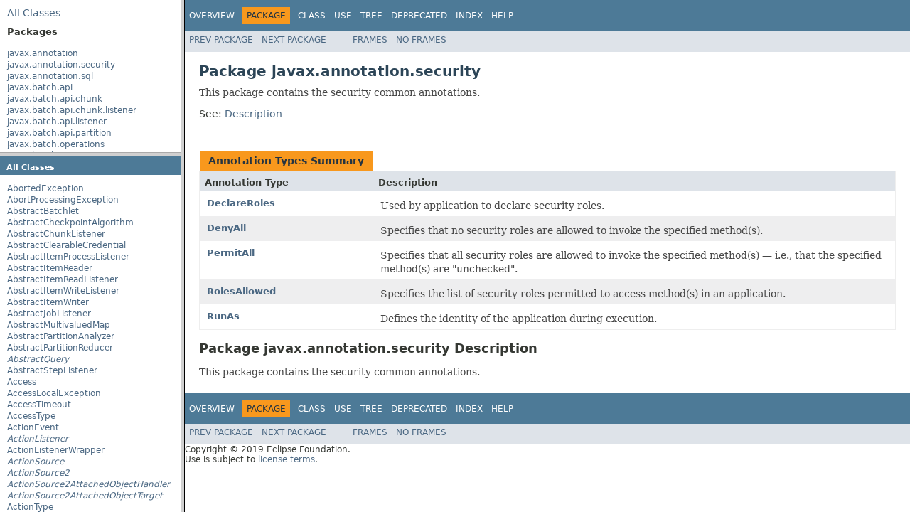

--- FILE ---
content_type: text/html; charset=UTF-8
request_url: https://jakarta.ee/specifications/platform/8/apidocs/overview-frame.html
body_size: 1194
content:
<!DOCTYPE HTML PUBLIC "-//W3C//DTD HTML 4.01 Transitional//EN" "http://www.w3.org/TR/html4/loose.dtd">
<!-- NewPage -->
<html lang="en">
<head>
<!-- Generated by javadoc (1.8.0_181) on Tue Sep 03 10:46:50 CDT 2019 -->
<meta http-equiv="Content-Type" content="text/html; charset=UTF-8">
<title>Overview List (Jakarta EE 8 Specification APIs)</title>
<meta name="date" content="2019-09-03">
<link rel="stylesheet" type="text/css" href="stylesheet.css" title="Style">
<script type="text/javascript" src="script.js"></script>
</head>
<body>
<div class="indexHeader"><span><a href='/specifications/platform/8/apidocs/allclasses-frame' target='packageFrame'>All&nbsp;Classes</a></span></div>
<div class="indexContainer">
<h2 title="Packages">Packages</h2>
<ul title="Packages">
<li><a href='/specifications/platform/8/apidocs/javax/annotation/package-frame' target='packageFrame'>javax.annotation</a></li>
<li><a href='/specifications/platform/8/apidocs/javax/annotation/security/package-frame' target='packageFrame'>javax.annotation.security</a></li>
<li><a href='/specifications/platform/8/apidocs/javax/annotation/sql/package-frame' target='packageFrame'>javax.annotation.sql</a></li>
<li><a href='/specifications/platform/8/apidocs/javax/batch/api/package-frame' target='packageFrame'>javax.batch.api</a></li>
<li><a href='/specifications/platform/8/apidocs/javax/batch/api/chunk/package-frame' target='packageFrame'>javax.batch.api.chunk</a></li>
<li><a href='/specifications/platform/8/apidocs/javax/batch/api/chunk/listener/package-frame' target='packageFrame'>javax.batch.api.chunk.listener</a></li>
<li><a href='/specifications/platform/8/apidocs/javax/batch/api/listener/package-frame' target='packageFrame'>javax.batch.api.listener</a></li>
<li><a href='/specifications/platform/8/apidocs/javax/batch/api/partition/package-frame' target='packageFrame'>javax.batch.api.partition</a></li>
<li><a href='/specifications/platform/8/apidocs/javax/batch/operations/package-frame' target='packageFrame'>javax.batch.operations</a></li>
<li><a href='/specifications/platform/8/apidocs/javax/batch/runtime/package-frame' target='packageFrame'>javax.batch.runtime</a></li>
<li><a href='/specifications/platform/8/apidocs/javax/batch/runtime/context/package-frame' target='packageFrame'>javax.batch.runtime.context</a></li>
<li><a href='/specifications/platform/8/apidocs/javax/decorator/package-frame' target='packageFrame'>javax.decorator</a></li>
<li><a href='/specifications/platform/8/apidocs/javax/ejb/package-frame' target='packageFrame'>javax.ejb</a></li>
<li><a href='/specifications/platform/8/apidocs/javax/ejb/embeddable/package-frame' target='packageFrame'>javax.ejb.embeddable</a></li>
<li><a href='/specifications/platform/8/apidocs/javax/ejb/spi/package-frame' target='packageFrame'>javax.ejb.spi</a></li>
<li><a href='/specifications/platform/8/apidocs/javax/el/package-frame' target='packageFrame'>javax.el</a></li>
<li><a href='/specifications/platform/8/apidocs/javax/enterprise/concurrent/package-frame' target='packageFrame'>javax.enterprise.concurrent</a></li>
<li><a href='/specifications/platform/8/apidocs/javax/enterprise/context/package-frame' target='packageFrame'>javax.enterprise.context</a></li>
<li><a href='/specifications/platform/8/apidocs/javax/enterprise/context/control/package-frame' target='packageFrame'>javax.enterprise.context.control</a></li>
<li><a href='/specifications/platform/8/apidocs/javax/enterprise/context/spi/package-frame' target='packageFrame'>javax.enterprise.context.spi</a></li>
<li><a href='/specifications/platform/8/apidocs/javax/enterprise/deploy/model/package-frame' target='packageFrame'>javax.enterprise.deploy.model</a></li>
<li><a href='/specifications/platform/8/apidocs/javax/enterprise/deploy/model/exceptions/package-frame' target='packageFrame'>javax.enterprise.deploy.model.exceptions</a></li>
<li><a href='/specifications/platform/8/apidocs/javax/enterprise/deploy/shared/package-frame' target='packageFrame'>javax.enterprise.deploy.shared</a></li>
<li><a href='/specifications/platform/8/apidocs/javax/enterprise/deploy/shared/factories/package-frame' target='packageFrame'>javax.enterprise.deploy.shared.factories</a></li>
<li><a href='/specifications/platform/8/apidocs/javax/enterprise/deploy/spi/package-frame' target='packageFrame'>javax.enterprise.deploy.spi</a></li>
<li><a href='/specifications/platform/8/apidocs/javax/enterprise/deploy/spi/exceptions/package-frame' target='packageFrame'>javax.enterprise.deploy.spi.exceptions</a></li>
<li><a href='/specifications/platform/8/apidocs/javax/enterprise/deploy/spi/factories/package-frame' target='packageFrame'>javax.enterprise.deploy.spi.factories</a></li>
<li><a href='/specifications/platform/8/apidocs/javax/enterprise/deploy/spi/status/package-frame' target='packageFrame'>javax.enterprise.deploy.spi.status</a></li>
<li><a href='/specifications/platform/8/apidocs/javax/enterprise/event/package-frame' target='packageFrame'>javax.enterprise.event</a></li>
<li><a href='/specifications/platform/8/apidocs/javax/enterprise/inject/package-frame' target='packageFrame'>javax.enterprise.inject</a></li>
<li><a href='/specifications/platform/8/apidocs/javax/enterprise/inject/literal/package-frame' target='packageFrame'>javax.enterprise.inject.literal</a></li>
<li><a href='/specifications/platform/8/apidocs/javax/enterprise/inject/se/package-frame' target='packageFrame'>javax.enterprise.inject.se</a></li>
<li><a href='/specifications/platform/8/apidocs/javax/enterprise/inject/spi/package-frame' target='packageFrame'>javax.enterprise.inject.spi</a></li>
<li><a href='/specifications/platform/8/apidocs/javax/enterprise/inject/spi/configurator/package-frame' target='packageFrame'>javax.enterprise.inject.spi.configurator</a></li>
<li><a href='/specifications/platform/8/apidocs/javax/enterprise/util/package-frame' target='packageFrame'>javax.enterprise.util</a></li>
<li><a href='/specifications/platform/8/apidocs/javax/faces/package-frame' target='packageFrame'>javax.faces</a></li>
<li><a href='/specifications/platform/8/apidocs/javax/faces/annotation/package-frame' target='packageFrame'>javax.faces.annotation</a></li>
<li><a href='/specifications/platform/8/apidocs/javax/faces/application/package-frame' target='packageFrame'>javax.faces.application</a></li>
<li><a href='/specifications/platform/8/apidocs/javax/faces/bean/package-frame' target='packageFrame'>javax.faces.bean</a></li>
<li><a href='/specifications/platform/8/apidocs/javax/faces/component/package-frame' target='packageFrame'>javax.faces.component</a></li>
<li><a href='/specifications/platform/8/apidocs/javax/faces/component/behavior/package-frame' target='packageFrame'>javax.faces.component.behavior</a></li>
<li><a href='/specifications/platform/8/apidocs/javax/faces/component/html/package-frame' target='packageFrame'>javax.faces.component.html</a></li>
<li><a href='/specifications/platform/8/apidocs/javax/faces/component/search/package-frame' target='packageFrame'>javax.faces.component.search</a></li>
<li><a href='/specifications/platform/8/apidocs/javax/faces/component/visit/package-frame' target='packageFrame'>javax.faces.component.visit</a></li>
<li><a href='/specifications/platform/8/apidocs/javax/faces/context/package-frame' target='packageFrame'>javax.faces.context</a></li>
<li><a href='/specifications/platform/8/apidocs/javax/faces/convert/package-frame' target='packageFrame'>javax.faces.convert</a></li>
<li><a href='/specifications/platform/8/apidocs/javax/faces/el/package-frame' target='packageFrame'>javax.faces.el</a></li>
<li><a href='/specifications/platform/8/apidocs/javax/faces/event/package-frame' target='packageFrame'>javax.faces.event</a></li>
<li><a href='/specifications/platform/8/apidocs/javax/faces/flow/package-frame' target='packageFrame'>javax.faces.flow</a></li>
<li><a href='/specifications/platform/8/apidocs/javax/faces/flow/builder/package-frame' target='packageFrame'>javax.faces.flow.builder</a></li>
<li><a href='/specifications/platform/8/apidocs/javax/faces/lifecycle/package-frame' target='packageFrame'>javax.faces.lifecycle</a></li>
<li><a href='/specifications/platform/8/apidocs/javax/faces/model/package-frame' target='packageFrame'>javax.faces.model</a></li>
<li><a href='/specifications/platform/8/apidocs/javax/faces/push/package-frame' target='packageFrame'>javax.faces.push</a></li>
<li><a href='/specifications/platform/8/apidocs/javax/faces/render/package-frame' target='packageFrame'>javax.faces.render</a></li>
<li><a href='/specifications/platform/8/apidocs/javax/faces/validator/package-frame' target='packageFrame'>javax.faces.validator</a></li>
<li><a href='/specifications/platform/8/apidocs/javax/faces/view/package-frame' target='packageFrame'>javax.faces.view</a></li>
<li><a href='/specifications/platform/8/apidocs/javax/faces/view/facelets/package-frame' target='packageFrame'>javax.faces.view.facelets</a></li>
<li><a href='/specifications/platform/8/apidocs/javax/faces/webapp/package-frame' target='packageFrame'>javax.faces.webapp</a></li>
<li><a href='/specifications/platform/8/apidocs/javax/inject/package-frame' target='packageFrame'>javax.inject</a></li>
<li><a href='/specifications/platform/8/apidocs/javax/interceptor/package-frame' target='packageFrame'>javax.interceptor</a></li>
<li><a href='/specifications/platform/8/apidocs/javax/jms/package-frame' target='packageFrame'>javax.jms</a></li>
<li><a href='/specifications/platform/8/apidocs/javax/json/package-frame' target='packageFrame'>javax.json</a></li>
<li><a href='/specifications/platform/8/apidocs/javax/json/bind/package-frame' target='packageFrame'>javax.json.bind</a></li>
<li><a href='/specifications/platform/8/apidocs/javax/json/bind/adapter/package-frame' target='packageFrame'>javax.json.bind.adapter</a></li>
<li><a href='/specifications/platform/8/apidocs/javax/json/bind/annotation/package-frame' target='packageFrame'>javax.json.bind.annotation</a></li>
<li><a href='/specifications/platform/8/apidocs/javax/json/bind/config/package-frame' target='packageFrame'>javax.json.bind.config</a></li>
<li><a href='/specifications/platform/8/apidocs/javax/json/bind/serializer/package-frame' target='packageFrame'>javax.json.bind.serializer</a></li>
<li><a href='/specifications/platform/8/apidocs/javax/json/bind/spi/package-frame' target='packageFrame'>javax.json.bind.spi</a></li>
<li><a href='/specifications/platform/8/apidocs/javax/json/spi/package-frame' target='packageFrame'>javax.json.spi</a></li>
<li><a href='/specifications/platform/8/apidocs/javax/json/stream/package-frame' target='packageFrame'>javax.json.stream</a></li>
<li><a href='/specifications/platform/8/apidocs/javax/mail/package-frame' target='packageFrame'>javax.mail</a></li>
<li><a href='/specifications/platform/8/apidocs/javax/mail/event/package-frame' target='packageFrame'>javax.mail.event</a></li>
<li><a href='/specifications/platform/8/apidocs/javax/mail/internet/package-frame' target='packageFrame'>javax.mail.internet</a></li>
<li><a href='/specifications/platform/8/apidocs/javax/mail/search/package-frame' target='packageFrame'>javax.mail.search</a></li>
<li><a href='/specifications/platform/8/apidocs/javax/mail/util/package-frame' target='packageFrame'>javax.mail.util</a></li>
<li><a href='/specifications/platform/8/apidocs/javax/management/j2ee/package-frame' target='packageFrame'>javax.management.j2ee</a></li>
<li><a href='/specifications/platform/8/apidocs/javax/management/j2ee/statistics/package-frame' target='packageFrame'>javax.management.j2ee.statistics</a></li>
<li><a href='/specifications/platform/8/apidocs/javax/persistence/package-frame' target='packageFrame'>javax.persistence</a></li>
<li><a href='/specifications/platform/8/apidocs/javax/persistence/criteria/package-frame' target='packageFrame'>javax.persistence.criteria</a></li>
<li><a href='/specifications/platform/8/apidocs/javax/persistence/metamodel/package-frame' target='packageFrame'>javax.persistence.metamodel</a></li>
<li><a href='/specifications/platform/8/apidocs/javax/persistence/spi/package-frame' target='packageFrame'>javax.persistence.spi</a></li>
<li><a href='/specifications/platform/8/apidocs/javax/resource/package-frame' target='packageFrame'>javax.resource</a></li>
<li><a href='/specifications/platform/8/apidocs/javax/resource/cci/package-frame' target='packageFrame'>javax.resource.cci</a></li>
<li><a href='/specifications/platform/8/apidocs/javax/resource/spi/package-frame' target='packageFrame'>javax.resource.spi</a></li>
<li><a href='/specifications/platform/8/apidocs/javax/resource/spi/endpoint/package-frame' target='packageFrame'>javax.resource.spi.endpoint</a></li>
<li><a href='/specifications/platform/8/apidocs/javax/resource/spi/security/package-frame' target='packageFrame'>javax.resource.spi.security</a></li>
<li><a href='/specifications/platform/8/apidocs/javax/resource/spi/work/package-frame' target='packageFrame'>javax.resource.spi.work</a></li>
<li><a href='/specifications/platform/8/apidocs/javax/security/auth/message/package-frame' target='packageFrame'>javax.security.auth.message</a></li>
<li><a href='/specifications/platform/8/apidocs/javax/security/auth/message/callback/package-frame' target='packageFrame'>javax.security.auth.message.callback</a></li>
<li><a href='/specifications/platform/8/apidocs/javax/security/auth/message/config/package-frame' target='packageFrame'>javax.security.auth.message.config</a></li>
<li><a href='/specifications/platform/8/apidocs/javax/security/auth/message/module/package-frame' target='packageFrame'>javax.security.auth.message.module</a></li>
<li><a href='/specifications/platform/8/apidocs/javax/security/enterprise/package-frame' target='packageFrame'>javax.security.enterprise</a></li>
<li><a href='/specifications/platform/8/apidocs/javax/security/enterprise/authentication/mechanism/http/package-frame' target='packageFrame'>javax.security.enterprise.authentication.mechanism.http</a></li>
<li><a href='/specifications/platform/8/apidocs/javax/security/enterprise/credential/package-frame' target='packageFrame'>javax.security.enterprise.credential</a></li>
<li><a href='/specifications/platform/8/apidocs/javax/security/enterprise/identitystore/package-frame' target='packageFrame'>javax.security.enterprise.identitystore</a></li>
<li><a href='/specifications/platform/8/apidocs/javax/security/jacc/package-frame' target='packageFrame'>javax.security.jacc</a></li>
<li><a href='/specifications/platform/8/apidocs/javax/servlet/package-frame' target='packageFrame'>javax.servlet</a></li>
<li><a href='/specifications/platform/8/apidocs/javax/servlet/annotation/package-frame' target='packageFrame'>javax.servlet.annotation</a></li>
<li><a href='/specifications/platform/8/apidocs/javax/servlet/descriptor/package-frame' target='packageFrame'>javax.servlet.descriptor</a></li>
<li><a href='/specifications/platform/8/apidocs/javax/servlet/http/package-frame' target='packageFrame'>javax.servlet.http</a></li>
<li><a href='/specifications/platform/8/apidocs/javax/servlet/jsp/package-frame' target='packageFrame'>javax.servlet.jsp</a></li>
<li><a href='/specifications/platform/8/apidocs/javax/servlet/jsp/el/package-frame' target='packageFrame'>javax.servlet.jsp.el</a></li>
<li><a href='/specifications/platform/8/apidocs/javax/servlet/jsp/jstl/core/package-frame' target='packageFrame'>javax.servlet.jsp.jstl.core</a></li>
<li><a href='/specifications/platform/8/apidocs/javax/servlet/jsp/jstl/fmt/package-frame' target='packageFrame'>javax.servlet.jsp.jstl.fmt</a></li>
<li><a href='/specifications/platform/8/apidocs/javax/servlet/jsp/jstl/sql/package-frame' target='packageFrame'>javax.servlet.jsp.jstl.sql</a></li>
<li><a href='/specifications/platform/8/apidocs/javax/servlet/jsp/jstl/tlv/package-frame' target='packageFrame'>javax.servlet.jsp.jstl.tlv</a></li>
<li><a href='/specifications/platform/8/apidocs/javax/servlet/jsp/tagext/package-frame' target='packageFrame'>javax.servlet.jsp.tagext</a></li>
<li><a href='/specifications/platform/8/apidocs/javax/transaction/package-frame' target='packageFrame'>javax.transaction</a></li>
<li><a href='/specifications/platform/8/apidocs/javax/validation/package-frame' target='packageFrame'>javax.validation</a></li>
<li><a href='/specifications/platform/8/apidocs/javax/validation/bootstrap/package-frame' target='packageFrame'>javax.validation.bootstrap</a></li>
<li><a href='/specifications/platform/8/apidocs/javax/validation/constraints/package-frame' target='packageFrame'>javax.validation.constraints</a></li>
<li><a href='/specifications/platform/8/apidocs/javax/validation/constraintvalidation/package-frame' target='packageFrame'>javax.validation.constraintvalidation</a></li>
<li><a href='/specifications/platform/8/apidocs/javax/validation/executable/package-frame' target='packageFrame'>javax.validation.executable</a></li>
<li><a href='/specifications/platform/8/apidocs/javax/validation/groups/package-frame' target='packageFrame'>javax.validation.groups</a></li>
<li><a href='/specifications/platform/8/apidocs/javax/validation/metadata/package-frame' target='packageFrame'>javax.validation.metadata</a></li>
<li><a href='/specifications/platform/8/apidocs/javax/validation/spi/package-frame' target='packageFrame'>javax.validation.spi</a></li>
<li><a href='/specifications/platform/8/apidocs/javax/validation/valueextraction/package-frame' target='packageFrame'>javax.validation.valueextraction</a></li>
<li><a href='/specifications/platform/8/apidocs/javax/websocket/package-frame' target='packageFrame'>javax.websocket</a></li>
<li><a href='/specifications/platform/8/apidocs/javax/websocket/server/package-frame' target='packageFrame'>javax.websocket.server</a></li>
<li><a href='/specifications/platform/8/apidocs/javax/ws/rs/package-frame' target='packageFrame'>javax.ws.rs</a></li>
<li><a href='/specifications/platform/8/apidocs/javax/ws/rs/client/package-frame' target='packageFrame'>javax.ws.rs.client</a></li>
<li><a href='/specifications/platform/8/apidocs/javax/ws/rs/container/package-frame' target='packageFrame'>javax.ws.rs.container</a></li>
<li><a href='/specifications/platform/8/apidocs/javax/ws/rs/core/package-frame' target='packageFrame'>javax.ws.rs.core</a></li>
<li><a href='/specifications/platform/8/apidocs/javax/ws/rs/ext/package-frame' target='packageFrame'>javax.ws.rs.ext</a></li>
<li><a href='/specifications/platform/8/apidocs/javax/ws/rs/sse/package-frame' target='packageFrame'>javax.ws.rs.sse</a></li>
<li><a href='/specifications/platform/8/apidocs/javax/xml/registry/package-frame' target='packageFrame'>javax.xml.registry</a></li>
<li><a href='/specifications/platform/8/apidocs/javax/xml/registry/infomodel/package-frame' target='packageFrame'>javax.xml.registry.infomodel</a></li>
<li><a href='/specifications/platform/8/apidocs/javax/xml/rpc/package-frame' target='packageFrame'>javax.xml.rpc</a></li>
<li><a href='/specifications/platform/8/apidocs/javax/xml/rpc/encoding/package-frame' target='packageFrame'>javax.xml.rpc.encoding</a></li>
<li><a href='/specifications/platform/8/apidocs/javax/xml/rpc/handler/package-frame' target='packageFrame'>javax.xml.rpc.handler</a></li>
<li><a href='/specifications/platform/8/apidocs/javax/xml/rpc/handler/soap/package-frame' target='packageFrame'>javax.xml.rpc.handler.soap</a></li>
<li><a href='/specifications/platform/8/apidocs/javax/xml/rpc/holders/package-frame' target='packageFrame'>javax.xml.rpc.holders</a></li>
<li><a href='/specifications/platform/8/apidocs/javax/xml/rpc/server/package-frame' target='packageFrame'>javax.xml.rpc.server</a></li>
<li><a href='/specifications/platform/8/apidocs/javax/xml/rpc/soap/package-frame' target='packageFrame'>javax.xml.rpc.soap</a></li>
</ul>
</div>
<p>&nbsp;</p>
</body>
</html>


--- FILE ---
content_type: text/html; charset=UTF-8
request_url: https://jakarta.ee/specifications/platform/8/apidocs/allclasses-frame.html
body_size: 30106
content:
<!DOCTYPE HTML PUBLIC "-//W3C//DTD HTML 4.01 Transitional//EN" "http://www.w3.org/TR/html4/loose.dtd">
<!-- NewPage -->
<html lang="en">
<head>
<!-- Generated by javadoc (1.8.0_181) on Tue Sep 03 10:46:52 CDT 2019 -->
<meta http-equiv="Content-Type" content="text/html; charset=UTF-8">
<title>All Classes (Jakarta EE 8 Specification APIs)</title>
<meta name="date" content="2019-09-03">
<link rel="stylesheet" type="text/css" href="stylesheet.css" title="Style">
<script type="text/javascript" src="script.js"></script>
</head>
<body>
<h1 class="bar">All&nbsp;Classes</h1>
<div class="indexContainer">
<ul>
<li><a href='/specifications/platform/8/apidocs/javax/enterprise/concurrent/abortedexception' target='classFrame' title='class in javax.enterprise.concurrent'>AbortedException</a></li>
<li><a href='/specifications/platform/8/apidocs/javax/faces/event/abortprocessingexception' target='classFrame' title='class in javax.faces.event'>AbortProcessingException</a></li>
<li><a href='/specifications/platform/8/apidocs/javax/batch/api/abstractbatchlet' target='classFrame' title='class in javax.batch.api'>AbstractBatchlet</a></li>
<li><a href='/specifications/platform/8/apidocs/javax/batch/api/chunk/abstractcheckpointalgorithm' target='classFrame' title='class in javax.batch.api.chunk'>AbstractCheckpointAlgorithm</a></li>
<li><a href='/specifications/platform/8/apidocs/javax/batch/api/chunk/listener/abstractchunklistener' target='classFrame' title='class in javax.batch.api.chunk.listener'>AbstractChunkListener</a></li>
<li><a href='/specifications/platform/8/apidocs/javax/security/enterprise/credential/abstractclearablecredential' target='classFrame' title='class in javax.security.enterprise.credential'>AbstractClearableCredential</a></li>
<li><a href='/specifications/platform/8/apidocs/javax/batch/api/chunk/listener/abstractitemprocesslistener' target='classFrame' title='class in javax.batch.api.chunk.listener'>AbstractItemProcessListener</a></li>
<li><a href='/specifications/platform/8/apidocs/javax/batch/api/chunk/abstractitemreader' target='classFrame' title='class in javax.batch.api.chunk'>AbstractItemReader</a></li>
<li><a href='/specifications/platform/8/apidocs/javax/batch/api/chunk/listener/abstractitemreadlistener' target='classFrame' title='class in javax.batch.api.chunk.listener'>AbstractItemReadListener</a></li>
<li><a href='/specifications/platform/8/apidocs/javax/batch/api/chunk/listener/abstractitemwritelistener' target='classFrame' title='class in javax.batch.api.chunk.listener'>AbstractItemWriteListener</a></li>
<li><a href='/specifications/platform/8/apidocs/javax/batch/api/chunk/abstractitemwriter' target='classFrame' title='class in javax.batch.api.chunk'>AbstractItemWriter</a></li>
<li><a href='/specifications/platform/8/apidocs/javax/batch/api/listener/abstractjoblistener' target='classFrame' title='class in javax.batch.api.listener'>AbstractJobListener</a></li>
<li><a href='/specifications/platform/8/apidocs/javax/ws/rs/core/abstractmultivaluedmap' target='classFrame' title='class in javax.ws.rs.core'>AbstractMultivaluedMap</a></li>
<li><a href='/specifications/platform/8/apidocs/javax/batch/api/partition/abstractpartitionanalyzer' target='classFrame' title='class in javax.batch.api.partition'>AbstractPartitionAnalyzer</a></li>
<li><a href='/specifications/platform/8/apidocs/javax/batch/api/partition/abstractpartitionreducer' target='classFrame' title='class in javax.batch.api.partition'>AbstractPartitionReducer</a></li>
<li><a href='/specifications/platform/8/apidocs/javax/persistence/criteria/abstractquery' target='classFrame' title='interface in javax.persistence.criteria'><span class="interfaceName">AbstractQuery</span></a></li>
<li><a href='/specifications/platform/8/apidocs/javax/batch/api/listener/abstractsteplistener' target='classFrame' title='class in javax.batch.api.listener'>AbstractStepListener</a></li>
<li><a href='/specifications/platform/8/apidocs/javax/persistence/access' target='classFrame' title='annotation in javax.persistence'>Access</a></li>
<li><a href='/specifications/platform/8/apidocs/javax/ejb/accesslocalexception' target='classFrame' title='class in javax.ejb'>AccessLocalException</a></li>
<li><a href='/specifications/platform/8/apidocs/javax/ejb/accesstimeout' target='classFrame' title='annotation in javax.ejb'>AccessTimeout</a></li>
<li><a href='/specifications/platform/8/apidocs/javax/persistence/accesstype' target='classFrame' title='enum in javax.persistence'>AccessType</a></li>
<li><a href='/specifications/platform/8/apidocs/javax/faces/event/actionevent' target='classFrame' title='class in javax.faces.event'>ActionEvent</a></li>
<li><a href='/specifications/platform/8/apidocs/javax/faces/event/actionlistener' target='classFrame' title='interface in javax.faces.event'><span class="interfaceName">ActionListener</span></a></li>
<li><a href='/specifications/platform/8/apidocs/javax/faces/event/actionlistenerwrapper' target='classFrame' title='class in javax.faces.event'>ActionListenerWrapper</a></li>
<li><a href='/specifications/platform/8/apidocs/javax/faces/component/actionsource' target='classFrame' title='interface in javax.faces.component'><span class="interfaceName">ActionSource</span></a></li>
<li><a href='/specifications/platform/8/apidocs/javax/faces/component/actionsource2' target='classFrame' title='interface in javax.faces.component'><span class="interfaceName">ActionSource2</span></a></li>
<li><a href='/specifications/platform/8/apidocs/javax/faces/view/actionsource2attachedobjecthandler' target='classFrame' title='interface in javax.faces.view'><span class="interfaceName">ActionSource2AttachedObjectHandler</span></a></li>
<li><a href='/specifications/platform/8/apidocs/javax/faces/view/actionsource2attachedobjecttarget' target='classFrame' title='interface in javax.faces.view'><span class="interfaceName">ActionSource2AttachedObjectTarget</span></a></li>
<li><a href='/specifications/platform/8/apidocs/javax/enterprise/deploy/shared/actiontype' target='classFrame' title='class in javax.enterprise.deploy.shared'>ActionType</a></li>
<li><a href='/specifications/platform/8/apidocs/javax/enterprise/context/control/activaterequestcontext' target='classFrame' title='annotation in javax.enterprise.context.control'>ActivateRequestContext</a></li>
<li><a href='/specifications/platform/8/apidocs/javax/resource/spi/activation' target='classFrame' title='annotation in javax.resource.spi'>Activation</a></li>
<li><a href='/specifications/platform/8/apidocs/javax/ejb/activationconfigproperty' target='classFrame' title='annotation in javax.ejb'>ActivationConfigProperty</a></li>
<li><a href='/specifications/platform/8/apidocs/javax/resource/spi/activationspec' target='classFrame' title='interface in javax.resource.spi'><span class="interfaceName">ActivationSpec</span></a></li>
<li><a href='/specifications/platform/8/apidocs/javax/mail/address' target='classFrame' title='class in javax.mail'>Address</a></li>
<li><a href='/specifications/platform/8/apidocs/javax/mail/internet/addressexception' target='classFrame' title='class in javax.mail.internet'>AddressException</a></li>
<li><a href='/specifications/platform/8/apidocs/javax/mail/search/addressstringterm' target='classFrame' title='class in javax.mail.search'>AddressStringTerm</a></li>
<li><a href='/specifications/platform/8/apidocs/javax/mail/search/addressterm' target='classFrame' title='class in javax.mail.search'>AddressTerm</a></li>
<li><a href='/specifications/platform/8/apidocs/javax/resource/spi/administeredobject' target='classFrame' title='annotation in javax.resource.spi'>AdministeredObject</a></li>
<li><a href='/specifications/platform/8/apidocs/javax/resource/administeredobjectdefinition' target='classFrame' title='annotation in javax.resource'>AdministeredObjectDefinition</a></li>
<li><a href='/specifications/platform/8/apidocs/javax/resource/administeredobjectdefinitions' target='classFrame' title='annotation in javax.resource'>AdministeredObjectDefinitions</a></li>
<li><a href='/specifications/platform/8/apidocs/javax/enterprise/inject/spi/afterbeandiscovery' target='classFrame' title='interface in javax.enterprise.inject.spi'><span class="interfaceName">AfterBeanDiscovery</span></a></li>
<li><a href='/specifications/platform/8/apidocs/javax/ejb/afterbegin' target='classFrame' title='annotation in javax.ejb'>AfterBegin</a></li>
<li><a href='/specifications/platform/8/apidocs/javax/ejb/aftercompletion' target='classFrame' title='annotation in javax.ejb'>AfterCompletion</a></li>
<li><a href='/specifications/platform/8/apidocs/javax/enterprise/inject/spi/afterdeploymentvalidation' target='classFrame' title='interface in javax.enterprise.inject.spi'><span class="interfaceName">AfterDeploymentValidation</span></a></li>
<li><a href='/specifications/platform/8/apidocs/javax/enterprise/inject/spi/aftertypediscovery' target='classFrame' title='interface in javax.enterprise.inject.spi'><span class="interfaceName">AfterTypeDiscovery</span></a></li>
<li><a href='/specifications/platform/8/apidocs/javax/faces/component/behavior/ajaxbehavior' target='classFrame' title='class in javax.faces.component.behavior'>AjaxBehavior</a></li>
<li><a href='/specifications/platform/8/apidocs/javax/faces/event/ajaxbehaviorevent' target='classFrame' title='class in javax.faces.event'>AjaxBehaviorEvent</a></li>
<li><a href='/specifications/platform/8/apidocs/javax/faces/event/ajaxbehaviorlistener' target='classFrame' title='interface in javax.faces.event'><span class="interfaceName">AjaxBehaviorListener</span></a></li>
<li><a href='/specifications/platform/8/apidocs/javax/enterprise/context/spi/alterablecontext' target='classFrame' title='interface in javax.enterprise.context.spi'><span class="interfaceName">AlterableContext</span></a></li>
<li><a href='/specifications/platform/8/apidocs/javax/enterprise/inject/alternative' target='classFrame' title='annotation in javax.enterprise.inject'>Alternative</a></li>
<li><a href='/specifications/platform/8/apidocs/javax/enterprise/inject/alternative.literal' target='classFrame' title='class in javax.enterprise.inject'>Alternative.Literal</a></li>
<li><a href='/specifications/platform/8/apidocs/javax/enterprise/inject/ambiguousresolutionexception' target='classFrame' title='class in javax.enterprise.inject'>AmbiguousResolutionException</a></li>
<li><a href='/specifications/platform/8/apidocs/javax/mail/search/andterm' target='classFrame' title='class in javax.mail.search'>AndTerm</a></li>
<li><a href='/specifications/platform/8/apidocs/javax/enterprise/inject/spi/annotated' target='classFrame' title='interface in javax.enterprise.inject.spi'><span class="interfaceName">Annotated</span></a></li>
<li><a href='/specifications/platform/8/apidocs/javax/enterprise/inject/spi/annotatedcallable' target='classFrame' title='interface in javax.enterprise.inject.spi'><span class="interfaceName">AnnotatedCallable</span></a></li>
<li><a href='/specifications/platform/8/apidocs/javax/enterprise/inject/spi/annotatedconstructor' target='classFrame' title='interface in javax.enterprise.inject.spi'><span class="interfaceName">AnnotatedConstructor</span></a></li>
<li><a href='/specifications/platform/8/apidocs/javax/enterprise/inject/spi/configurator/annotatedconstructorconfigurator' target='classFrame' title='interface in javax.enterprise.inject.spi.configurator'><span class="interfaceName">AnnotatedConstructorConfigurator</span></a></li>
<li><a href='/specifications/platform/8/apidocs/javax/enterprise/inject/spi/annotatedfield' target='classFrame' title='interface in javax.enterprise.inject.spi'><span class="interfaceName">AnnotatedField</span></a></li>
<li><a href='/specifications/platform/8/apidocs/javax/enterprise/inject/spi/configurator/annotatedfieldconfigurator' target='classFrame' title='interface in javax.enterprise.inject.spi.configurator'><span class="interfaceName">AnnotatedFieldConfigurator</span></a></li>
<li><a href='/specifications/platform/8/apidocs/javax/enterprise/inject/spi/annotatedmember' target='classFrame' title='interface in javax.enterprise.inject.spi'><span class="interfaceName">AnnotatedMember</span></a></li>
<li><a href='/specifications/platform/8/apidocs/javax/enterprise/inject/spi/annotatedmethod' target='classFrame' title='interface in javax.enterprise.inject.spi'><span class="interfaceName">AnnotatedMethod</span></a></li>
<li><a href='/specifications/platform/8/apidocs/javax/enterprise/inject/spi/configurator/annotatedmethodconfigurator' target='classFrame' title='interface in javax.enterprise.inject.spi.configurator'><span class="interfaceName">AnnotatedMethodConfigurator</span></a></li>
<li><a href='/specifications/platform/8/apidocs/javax/enterprise/inject/spi/annotatedparameter' target='classFrame' title='interface in javax.enterprise.inject.spi'><span class="interfaceName">AnnotatedParameter</span></a></li>
<li><a href='/specifications/platform/8/apidocs/javax/enterprise/inject/spi/configurator/annotatedparameterconfigurator' target='classFrame' title='interface in javax.enterprise.inject.spi.configurator'><span class="interfaceName">AnnotatedParameterConfigurator</span></a></li>
<li><a href='/specifications/platform/8/apidocs/javax/enterprise/inject/spi/annotatedtype' target='classFrame' title='interface in javax.enterprise.inject.spi'><span class="interfaceName">AnnotatedType</span></a></li>
<li><a href='/specifications/platform/8/apidocs/javax/enterprise/inject/spi/configurator/annotatedtypeconfigurator' target='classFrame' title='interface in javax.enterprise.inject.spi.configurator'><span class="interfaceName">AnnotatedTypeConfigurator</span></a></li>
<li><a href='/specifications/platform/8/apidocs/javax/enterprise/util/annotationliteral' target='classFrame' title='class in javax.enterprise.util'>AnnotationLiteral</a></li>
<li><a href='/specifications/platform/8/apidocs/javax/enterprise/inject/any' target='classFrame' title='annotation in javax.enterprise.inject'>Any</a></li>
<li><a href='/specifications/platform/8/apidocs/javax/enterprise/inject/any.literal' target='classFrame' title='class in javax.enterprise.inject'>Any.Literal</a></li>
<li><a href='/specifications/platform/8/apidocs/javax/faces/application/application' target='classFrame' title='class in javax.faces.application'>Application</a></li>
<li><a href='/specifications/platform/8/apidocs/javax/ws/rs/core/application' target='classFrame' title='class in javax.ws.rs.core'>Application</a></li>
<li><a href='/specifications/platform/8/apidocs/javax/faces/application/applicationconfigurationpopulator' target='classFrame' title='class in javax.faces.application'>ApplicationConfigurationPopulator</a></li>
<li><a href='/specifications/platform/8/apidocs/javax/ejb/applicationexception' target='classFrame' title='annotation in javax.ejb'>ApplicationException</a></li>
<li><a href='/specifications/platform/8/apidocs/javax/faces/application/applicationfactory' target='classFrame' title='class in javax.faces.application'>ApplicationFactory</a></li>
<li><a href='/specifications/platform/8/apidocs/javax/faces/annotation/applicationmap' target='classFrame' title='annotation in javax.faces.annotation'>ApplicationMap</a></li>
<li><a href='/specifications/platform/8/apidocs/javax/ws/rs/applicationpath' target='classFrame' title='annotation in javax.ws.rs'>ApplicationPath</a></li>
<li><a href='/specifications/platform/8/apidocs/javax/enterprise/context/applicationscoped' target='classFrame' title='annotation in javax.enterprise.context'>ApplicationScoped</a></li>
<li><a href='/specifications/platform/8/apidocs/javax/faces/bean/applicationscoped' target='classFrame' title='annotation in javax.faces.bean'>ApplicationScoped</a></li>
<li><a href='/specifications/platform/8/apidocs/javax/enterprise/context/applicationscoped.literal' target='classFrame' title='class in javax.enterprise.context'>ApplicationScoped.Literal</a></li>
<li><a href='/specifications/platform/8/apidocs/javax/resource/spi/applicationserverinternalexception' target='classFrame' title='class in javax.resource.spi'>ApplicationServerInternalException</a></li>
<li><a href='/specifications/platform/8/apidocs/javax/faces/application/applicationwrapper' target='classFrame' title='class in javax.faces.application'>ApplicationWrapper</a></li>
<li><a href='/specifications/platform/8/apidocs/javax/interceptor/aroundconstruct' target='classFrame' title='annotation in javax.interceptor'>AroundConstruct</a></li>
<li><a href='/specifications/platform/8/apidocs/javax/interceptor/aroundinvoke' target='classFrame' title='annotation in javax.interceptor'>AroundInvoke</a></li>
<li><a href='/specifications/platform/8/apidocs/javax/interceptor/aroundtimeout' target='classFrame' title='annotation in javax.interceptor'>AroundTimeout</a></li>
<li><a href='/specifications/platform/8/apidocs/javax/faces/model/arraydatamodel' target='classFrame' title='class in javax.faces.model'>ArrayDataModel</a></li>
<li><a href='/specifications/platform/8/apidocs/javax/el/arrayelresolver' target='classFrame' title='class in javax.el'>ArrayELResolver</a></li>
<li><a href='/specifications/platform/8/apidocs/javax/validation/constraints/assertfalse' target='classFrame' title='annotation in javax.validation.constraints'>AssertFalse</a></li>
<li><a href='/specifications/platform/8/apidocs/javax/validation/constraints/assertfalse.list' target='classFrame' title='annotation in javax.validation.constraints'>AssertFalse.List</a></li>
<li><a href='/specifications/platform/8/apidocs/javax/validation/constraints/asserttrue' target='classFrame' title='annotation in javax.validation.constraints'>AssertTrue</a></li>
<li><a href='/specifications/platform/8/apidocs/javax/validation/constraints/asserttrue.list' target='classFrame' title='annotation in javax.validation.constraints'>AssertTrue.List</a></li>
<li><a href='/specifications/platform/8/apidocs/javax/xml/registry/infomodel/association' target='classFrame' title='interface in javax.xml.registry.infomodel'><span class="interfaceName">Association</span></a></li>
<li><a href='/specifications/platform/8/apidocs/javax/persistence/associationoverride' target='classFrame' title='annotation in javax.persistence'>AssociationOverride</a></li>
<li><a href='/specifications/platform/8/apidocs/javax/persistence/associationoverrides' target='classFrame' title='annotation in javax.persistence'>AssociationOverrides</a></li>
<li><a href='/specifications/platform/8/apidocs/javax/servlet/asynccontext' target='classFrame' title='interface in javax.servlet'><span class="interfaceName">AsyncContext</span></a></li>
<li><a href='/specifications/platform/8/apidocs/javax/servlet/asyncevent' target='classFrame' title='class in javax.servlet'>AsyncEvent</a></li>
<li><a href='/specifications/platform/8/apidocs/javax/ejb/asynchronous' target='classFrame' title='annotation in javax.ejb'>Asynchronous</a></li>
<li><a href='/specifications/platform/8/apidocs/javax/ws/rs/client/asyncinvoker' target='classFrame' title='interface in javax.ws.rs.client'><span class="interfaceName">AsyncInvoker</span></a></li>
<li><a href='/specifications/platform/8/apidocs/javax/servlet/asynclistener' target='classFrame' title='interface in javax.servlet'><span class="interfaceName">AsyncListener</span></a></li>
<li><a href='/specifications/platform/8/apidocs/javax/ws/rs/container/asyncresponse' target='classFrame' title='interface in javax.ws.rs.container'><span class="interfaceName">AsyncResponse</span></a></li>
<li><a href='/specifications/platform/8/apidocs/javax/ejb/asyncresult' target='classFrame' title='class in javax.ejb'>AsyncResult</a></li>
<li><a href='/specifications/platform/8/apidocs/javax/faces/view/attachedobjecthandler' target='classFrame' title='interface in javax.faces.view'><span class="interfaceName">AttachedObjectHandler</span></a></li>
<li><a href='/specifications/platform/8/apidocs/javax/faces/view/attachedobjecttarget' target='classFrame' title='interface in javax.faces.view'><span class="interfaceName">AttachedObjectTarget</span></a></li>
<li><a href='/specifications/platform/8/apidocs/javax/persistence/metamodel/attribute' target='classFrame' title='interface in javax.persistence.metamodel'><span class="interfaceName">Attribute</span></a></li>
<li><a href='/specifications/platform/8/apidocs/javax/persistence/metamodel/attribute.persistentattributetype' target='classFrame' title='enum in javax.persistence.metamodel'>Attribute.PersistentAttributeType</a></li>
<li><a href='/specifications/platform/8/apidocs/javax/persistence/attributeconverter' target='classFrame' title='interface in javax.persistence'><span class="interfaceName">AttributeConverter</span></a></li>
<li><a href='/specifications/platform/8/apidocs/javax/faces/view/facelets/attributehandler' target='classFrame' title='interface in javax.faces.view.facelets'><span class="interfaceName">AttributeHandler</span></a></li>
<li><a href='/specifications/platform/8/apidocs/javax/persistence/attributenode' target='classFrame' title='interface in javax.persistence'><span class="interfaceName">AttributeNode</span></a></li>
<li><a href='/specifications/platform/8/apidocs/javax/persistence/attributeoverride' target='classFrame' title='annotation in javax.persistence'>AttributeOverride</a></li>
<li><a href='/specifications/platform/8/apidocs/javax/persistence/attributeoverrides' target='classFrame' title='annotation in javax.persistence'>AttributeOverrides</a></li>
<li><a href='/specifications/platform/8/apidocs/javax/faces/webapp/attributetag' target='classFrame' title='class in javax.faces.webapp'>AttributeTag</a></li>
<li><a href='/specifications/platform/8/apidocs/javax/xml/registry/infomodel/auditableevent' target='classFrame' title='interface in javax.xml.registry.infomodel'><span class="interfaceName">AuditableEvent</span></a></li>
<li><a href='/specifications/platform/8/apidocs/javax/security/auth/message/config/authconfig' target='classFrame' title='interface in javax.security.auth.message.config'><span class="interfaceName">AuthConfig</span></a></li>
<li><a href='/specifications/platform/8/apidocs/javax/security/auth/message/config/authconfigfactory' target='classFrame' title='class in javax.security.auth.message.config'>AuthConfigFactory</a></li>
<li><a href='/specifications/platform/8/apidocs/javax/security/auth/message/config/authconfigfactory.registrationcontext' target='classFrame' title='interface in javax.security.auth.message.config'><span class="interfaceName">AuthConfigFactory.RegistrationContext</span></a></li>
<li><a href='/specifications/platform/8/apidocs/javax/security/auth/message/config/authconfigprovider' target='classFrame' title='interface in javax.security.auth.message.config'><span class="interfaceName">AuthConfigProvider</span></a></li>
<li><a href='/specifications/platform/8/apidocs/javax/security/enterprise/authenticationexception' target='classFrame' title='class in javax.security.enterprise'>AuthenticationException</a></li>
<li><a href='/specifications/platform/8/apidocs/javax/mail/authenticationfailedexception' target='classFrame' title='class in javax.mail'>AuthenticationFailedException</a></li>
<li><a href='/specifications/platform/8/apidocs/javax/resource/spi/authenticationmechanism' target='classFrame' title='annotation in javax.resource.spi'>AuthenticationMechanism</a></li>
<li><a href='/specifications/platform/8/apidocs/javax/resource/spi/authenticationmechanism.credentialinterface' target='classFrame' title='enum in javax.resource.spi'>AuthenticationMechanism.CredentialInterface</a></li>
<li><a href='/specifications/platform/8/apidocs/javax/security/enterprise/authentication/mechanism/http/authenticationparameters' target='classFrame' title='class in javax.security.enterprise.authentication.mechanism.http'>AuthenticationParameters</a></li>
<li><a href='/specifications/platform/8/apidocs/javax/security/enterprise/authenticationstatus' target='classFrame' title='enum in javax.security.enterprise'>AuthenticationStatus</a></li>
<li><a href='/specifications/platform/8/apidocs/javax/mail/authenticator' target='classFrame' title='class in javax.mail'>Authenticator</a></li>
<li><a href='/specifications/platform/8/apidocs/javax/security/auth/message/authexception' target='classFrame' title='class in javax.security.auth.message'>AuthException</a></li>
<li><a href='/specifications/platform/8/apidocs/javax/security/auth/message/authstatus' target='classFrame' title='class in javax.security.auth.message'>AuthStatus</a></li>
<li><a href='/specifications/platform/8/apidocs/javax/security/enterprise/authentication/mechanism/http/autoapplysession' target='classFrame' title='annotation in javax.security.enterprise.authentication.mechanism.http'>AutoApplySession</a></li>
<li><a href='/specifications/platform/8/apidocs/javax/ws/rs/badrequestexception' target='classFrame' title='class in javax.ws.rs'>BadRequestException</a></li>
<li><a href='/specifications/platform/8/apidocs/javax/persistence/basic' target='classFrame' title='annotation in javax.persistence'>Basic</a></li>
<li><a href='/specifications/platform/8/apidocs/javax/security/enterprise/credential/basicauthenticationcredential' target='classFrame' title='class in javax.security.enterprise.credential'>BasicAuthenticationCredential</a></li>
<li><a href='/specifications/platform/8/apidocs/javax/security/enterprise/authentication/mechanism/http/basicauthenticationmechanismdefinition' target='classFrame' title='annotation in javax.security.enterprise.authentication.mechanism.http'>BasicAuthenticationMechanismDefinition</a></li>
<li><a href='/specifications/platform/8/apidocs/javax/persistence/metamodel/basictype' target='classFrame' title='interface in javax.persistence.metamodel'><span class="interfaceName">BasicType</span></a></li>
<li><a href='/specifications/platform/8/apidocs/javax/batch/api/batchlet' target='classFrame' title='interface in javax.batch.api'><span class="interfaceName">Batchlet</span></a></li>
<li><a href='/specifications/platform/8/apidocs/javax/batch/api/batchproperty' target='classFrame' title='annotation in javax.batch.api'>BatchProperty</a></li>
<li><a href='/specifications/platform/8/apidocs/javax/batch/runtime/batchruntime' target='classFrame' title='class in javax.batch.runtime'>BatchRuntime</a></li>
<li><a href='/specifications/platform/8/apidocs/javax/batch/operations/batchruntimeexception' target='classFrame' title='class in javax.batch.operations'>BatchRuntimeException</a></li>
<li><a href='/specifications/platform/8/apidocs/javax/batch/runtime/batchstatus' target='classFrame' title='enum in javax.batch.runtime'>BatchStatus</a></li>
<li><a href='/specifications/platform/8/apidocs/javax/enterprise/inject/spi/bean' target='classFrame' title='interface in javax.enterprise.inject.spi'><span class="interfaceName">Bean</span></a></li>
<li><a href='/specifications/platform/8/apidocs/javax/enterprise/inject/spi/beanattributes' target='classFrame' title='interface in javax.enterprise.inject.spi'><span class="interfaceName">BeanAttributes</span></a></li>
<li><a href='/specifications/platform/8/apidocs/javax/enterprise/inject/spi/configurator/beanattributesconfigurator' target='classFrame' title='interface in javax.enterprise.inject.spi.configurator'><span class="interfaceName">BeanAttributesConfigurator</span></a></li>
<li><a href='/specifications/platform/8/apidocs/javax/enterprise/inject/spi/configurator/beanconfigurator' target='classFrame' title='interface in javax.enterprise.inject.spi.configurator'><span class="interfaceName">BeanConfigurator</span></a></li>
<li><a href='/specifications/platform/8/apidocs/javax/validation/metadata/beandescriptor' target='classFrame' title='interface in javax.validation.metadata'><span class="interfaceName">BeanDescriptor</span></a></li>
<li><a href='/specifications/platform/8/apidocs/javax/el/beanelresolver' target='classFrame' title='class in javax.el'>BeanELResolver</a></li>
<li><a href='/specifications/platform/8/apidocs/javax/enterprise/inject/spi/beanmanager' target='classFrame' title='interface in javax.enterprise.inject.spi'><span class="interfaceName">BeanManager</span></a></li>
<li><a href='/specifications/platform/8/apidocs/javax/el/beannameelresolver' target='classFrame' title='class in javax.el'>BeanNameELResolver</a></li>
<li><a href='/specifications/platform/8/apidocs/javax/el/beannameresolver' target='classFrame' title='class in javax.el'>BeanNameResolver</a></li>
<li><a href='/specifications/platform/8/apidocs/javax/enterprise/deploy/spi/exceptions/beannotfoundexception' target='classFrame' title='class in javax.enterprise.deploy.spi.exceptions'>BeanNotFoundException</a></li>
<li><a href='/specifications/platform/8/apidocs/javax/ws/rs/beanparam' target='classFrame' title='annotation in javax.ws.rs'>BeanParam</a></li>
<li><a href='/specifications/platform/8/apidocs/javax/faces/validator/beanvalidator' target='classFrame' title='class in javax.faces.validator'>BeanValidator</a></li>
<li><a href='/specifications/platform/8/apidocs/javax/enterprise/inject/spi/beforebeandiscovery' target='classFrame' title='interface in javax.enterprise.inject.spi'><span class="interfaceName">BeforeBeanDiscovery</span></a></li>
<li><a href='/specifications/platform/8/apidocs/javax/ejb/beforecompletion' target='classFrame' title='annotation in javax.ejb'>BeforeCompletion</a></li>
<li><a href='/specifications/platform/8/apidocs/javax/enterprise/context/beforedestroyed' target='classFrame' title='annotation in javax.enterprise.context'>BeforeDestroyed</a></li>
<li><a href='/specifications/platform/8/apidocs/javax/enterprise/context/beforedestroyed.literal' target='classFrame' title='class in javax.enterprise.context'>BeforeDestroyed.Literal</a></li>
<li><a href='/specifications/platform/8/apidocs/javax/enterprise/inject/spi/beforeshutdown' target='classFrame' title='interface in javax.enterprise.inject.spi'><span class="interfaceName">BeforeShutdown</span></a></li>
<li><a href='/specifications/platform/8/apidocs/javax/faces/component/behavior/behavior' target='classFrame' title='interface in javax.faces.component.behavior'><span class="interfaceName">Behavior</span></a></li>
<li><a href='/specifications/platform/8/apidocs/javax/faces/component/behavior/behaviorbase' target='classFrame' title='class in javax.faces.component.behavior'>BehaviorBase</a></li>
<li><a href='/specifications/platform/8/apidocs/javax/faces/view/facelets/behaviorconfig' target='classFrame' title='interface in javax.faces.view.facelets'><span class="interfaceName">BehaviorConfig</span></a></li>
<li><a href='/specifications/platform/8/apidocs/javax/faces/event/behaviorevent' target='classFrame' title='class in javax.faces.event'>BehaviorEvent</a></li>
<li><a href='/specifications/platform/8/apidocs/javax/faces/view/facelets/behaviorhandler' target='classFrame' title='class in javax.faces.view.facelets'>BehaviorHandler</a></li>
<li><a href='/specifications/platform/8/apidocs/javax/faces/view/behaviorholderattachedobjecthandler' target='classFrame' title='interface in javax.faces.view'><span class="interfaceName">BehaviorHolderAttachedObjectHandler</span></a></li>
<li><a href='/specifications/platform/8/apidocs/javax/faces/view/behaviorholderattachedobjecttarget' target='classFrame' title='interface in javax.faces.view'><span class="interfaceName">BehaviorHolderAttachedObjectTarget</span></a></li>
<li><a href='/specifications/platform/8/apidocs/javax/faces/event/behaviorlistener' target='classFrame' title='interface in javax.faces.event'><span class="interfaceName">BehaviorListener</span></a></li>
<li><a href='/specifications/platform/8/apidocs/javax/faces/convert/bigdecimalconverter' target='classFrame' title='class in javax.faces.convert'>BigDecimalConverter</a></li>
<li><a href='/specifications/platform/8/apidocs/javax/xml/rpc/holders/bigdecimalholder' target='classFrame' title='class in javax.xml.rpc.holders'>BigDecimalHolder</a></li>
<li><a href='/specifications/platform/8/apidocs/javax/faces/convert/bigintegerconverter' target='classFrame' title='class in javax.faces.convert'>BigIntegerConverter</a></li>
<li><a href='/specifications/platform/8/apidocs/javax/xml/rpc/holders/bigintegerholder' target='classFrame' title='class in javax.xml.rpc.holders'>BigIntegerHolder</a></li>
<li><a href='/specifications/platform/8/apidocs/javax/json/bind/config/binarydatastrategy' target='classFrame' title='class in javax.json.bind.config'>BinaryDataStrategy</a></li>
<li><a href='/specifications/platform/8/apidocs/javax/persistence/metamodel/bindable' target='classFrame' title='interface in javax.persistence.metamodel'><span class="interfaceName">Bindable</span></a></li>
<li><a href='/specifications/platform/8/apidocs/javax/persistence/metamodel/bindable.bindabletype' target='classFrame' title='enum in javax.persistence.metamodel'>Bindable.BindableType</a></li>
<li><a href='/specifications/platform/8/apidocs/javax/servlet/jsp/tagext/bodycontent' target='classFrame' title='class in javax.servlet.jsp.tagext'>BodyContent</a></li>
<li><a href='/specifications/platform/8/apidocs/javax/mail/bodypart' target='classFrame' title='class in javax.mail'>BodyPart</a></li>
<li><a href='/specifications/platform/8/apidocs/javax/servlet/jsp/tagext/bodytag' target='classFrame' title='interface in javax.servlet.jsp.tagext'><span class="interfaceName">BodyTag</span></a></li>
<li><a href='/specifications/platform/8/apidocs/javax/servlet/jsp/tagext/bodytagsupport' target='classFrame' title='class in javax.servlet.jsp.tagext'>BodyTagSupport</a></li>
<li><a href='/specifications/platform/8/apidocs/javax/mail/search/bodyterm' target='classFrame' title='class in javax.mail.search'>BodyTerm</a></li>
<li><a href='/specifications/platform/8/apidocs/javax/faces/convert/booleanconverter' target='classFrame' title='class in javax.faces.convert'>BooleanConverter</a></li>
<li><a href='/specifications/platform/8/apidocs/javax/xml/rpc/holders/booleanholder' target='classFrame' title='class in javax.xml.rpc.holders'>BooleanHolder</a></li>
<li><a href='/specifications/platform/8/apidocs/javax/xml/rpc/holders/booleanwrapperholder' target='classFrame' title='class in javax.xml.rpc.holders'>BooleanWrapperHolder</a></li>
<li><a href='/specifications/platform/8/apidocs/javax/validation/bootstrapconfiguration' target='classFrame' title='interface in javax.validation'><span class="interfaceName">BootstrapConfiguration</span></a></li>
<li><a href='/specifications/platform/8/apidocs/javax/resource/spi/bootstrapcontext' target='classFrame' title='interface in javax.resource.spi'><span class="interfaceName">BootstrapContext</span></a></li>
<li><a href='/specifications/platform/8/apidocs/javax/validation/spi/bootstrapstate' target='classFrame' title='interface in javax.validation.spi'><span class="interfaceName">BootstrapState</span></a></li>
<li><a href='/specifications/platform/8/apidocs/javax/management/j2ee/statistics/boundarystatistic' target='classFrame' title='interface in javax.management.j2ee.statistics'><span class="interfaceName">BoundaryStatistic</span></a></li>
<li><a href='/specifications/platform/8/apidocs/javax/management/j2ee/statistics/boundedrangestatistic' target='classFrame' title='interface in javax.management.j2ee.statistics'><span class="interfaceName">BoundedRangeStatistic</span></a></li>
<li><a href='/specifications/platform/8/apidocs/javax/xml/registry/bulkresponse' target='classFrame' title='interface in javax.xml.registry'><span class="interfaceName">BulkResponse</span></a></li>
<li><a href='/specifications/platform/8/apidocs/javax/xml/registry/businesslifecyclemanager' target='classFrame' title='interface in javax.xml.registry'><span class="interfaceName">BusinessLifeCycleManager</span></a></li>
<li><a href='/specifications/platform/8/apidocs/javax/xml/registry/businessquerymanager' target='classFrame' title='interface in javax.xml.registry'><span class="interfaceName">BusinessQueryManager</span></a></li>
<li><a href='/specifications/platform/8/apidocs/javax/enterprise/context/busyconversationexception' target='classFrame' title='class in javax.enterprise.context'>BusyConversationException</a></li>
<li><a href='/specifications/platform/8/apidocs/javax/mail/util/bytearraydatasource' target='classFrame' title='class in javax.mail.util'>ByteArrayDataSource</a></li>
<li><a href='/specifications/platform/8/apidocs/javax/xml/rpc/holders/bytearrayholder' target='classFrame' title='class in javax.xml.rpc.holders'>ByteArrayHolder</a></li>
<li><a href='/specifications/platform/8/apidocs/javax/faces/convert/byteconverter' target='classFrame' title='class in javax.faces.convert'>ByteConverter</a></li>
<li><a href='/specifications/platform/8/apidocs/javax/xml/rpc/holders/byteholder' target='classFrame' title='class in javax.xml.rpc.holders'>ByteHolder</a></li>
<li><a href='/specifications/platform/8/apidocs/javax/jms/bytesmessage' target='classFrame' title='interface in javax.jms'><span class="interfaceName">BytesMessage</span></a></li>
<li><a href='/specifications/platform/8/apidocs/javax/xml/rpc/holders/bytewrapperholder' target='classFrame' title='class in javax.xml.rpc.holders'>ByteWrapperHolder</a></li>
<li><a href='/specifications/platform/8/apidocs/javax/persistence/cache' target='classFrame' title='interface in javax.persistence'><span class="interfaceName">Cache</span></a></li>
<li><a href='/specifications/platform/8/apidocs/javax/persistence/cacheable' target='classFrame' title='annotation in javax.persistence'>Cacheable</a></li>
<li><a href='/specifications/platform/8/apidocs/javax/ws/rs/core/cachecontrol' target='classFrame' title='class in javax.ws.rs.core'>CacheControl</a></li>
<li><a href='/specifications/platform/8/apidocs/javax/persistence/cacheretrievemode' target='classFrame' title='enum in javax.persistence'>CacheRetrieveMode</a></li>
<li><a href='/specifications/platform/8/apidocs/javax/persistence/cachestoremode' target='classFrame' title='enum in javax.persistence'>CacheStoreMode</a></li>
<li><a href='/specifications/platform/8/apidocs/javax/xml/rpc/holders/calendarholder' target='classFrame' title='class in javax.xml.rpc.holders'>CalendarHolder</a></li>
<li><a href='/specifications/platform/8/apidocs/javax/xml/rpc/call' target='classFrame' title='interface in javax.xml.rpc'><span class="interfaceName">Call</span></a></li>
<li><a href='/specifications/platform/8/apidocs/javax/security/enterprise/credential/calleronlycredential' target='classFrame' title='class in javax.security.enterprise.credential'>CallerOnlyCredential</a></li>
<li><a href='/specifications/platform/8/apidocs/javax/security/enterprise/callerprincipal' target='classFrame' title='class in javax.security.enterprise'>CallerPrincipal</a></li>
<li><a href='/specifications/platform/8/apidocs/javax/security/auth/message/callback/callerprincipalcallback' target='classFrame' title='class in javax.security.auth.message.callback'>CallerPrincipalCallback</a></li>
<li><a href='/specifications/platform/8/apidocs/javax/xml/registry/capabilityprofile' target='classFrame' title='interface in javax.xml.registry'><span class="interfaceName">CapabilityProfile</span></a></li>
<li><a href='/specifications/platform/8/apidocs/javax/validation/metadata/cascadabledescriptor' target='classFrame' title='interface in javax.validation.metadata'><span class="interfaceName">CascadableDescriptor</span></a></li>
<li><a href='/specifications/platform/8/apidocs/javax/persistence/cascadetype' target='classFrame' title='enum in javax.persistence'>CascadeType</a></li>
<li><a href='/specifications/platform/8/apidocs/javax/enterprise/inject/spi/cdi' target='classFrame' title='class in javax.enterprise.inject.spi'>CDI</a></li>
<li><a href='/specifications/platform/8/apidocs/javax/enterprise/inject/spi/cdiprovider' target='classFrame' title='interface in javax.enterprise.inject.spi'><span class="interfaceName">CDIProvider</span></a></li>
<li><a href='/specifications/platform/8/apidocs/javax/security/auth/message/callback/certstorecallback' target='classFrame' title='class in javax.security.auth.message.callback'>CertStoreCallback</a></li>
<li><a href='/specifications/platform/8/apidocs/javax/faces/convert/characterconverter' target='classFrame' title='class in javax.faces.convert'>CharacterConverter</a></li>
<li><a href='/specifications/platform/8/apidocs/javax/batch/api/chunk/checkpointalgorithm' target='classFrame' title='interface in javax.batch.api.chunk'><span class="interfaceName">CheckpointAlgorithm</span></a></li>
<li><a href='/specifications/platform/8/apidocs/javax/batch/api/chunk/listener/chunklistener' target='classFrame' title='interface in javax.batch.api.chunk.listener'><span class="interfaceName">ChunkListener</span></a></li>
<li><a href='/specifications/platform/8/apidocs/javax/xml/registry/infomodel/classification' target='classFrame' title='interface in javax.xml.registry.infomodel'><span class="interfaceName">Classification</span></a></li>
<li><a href='/specifications/platform/8/apidocs/javax/xml/registry/infomodel/classificationscheme' target='classFrame' title='interface in javax.xml.registry.infomodel'><span class="interfaceName">ClassificationScheme</span></a></li>
<li><a href='/specifications/platform/8/apidocs/javax/persistence/spi/classtransformer' target='classFrame' title='interface in javax.persistence.spi'><span class="interfaceName">ClassTransformer</span></a></li>
<li><a href='/specifications/platform/8/apidocs/javax/ws/rs/client/client' target='classFrame' title='interface in javax.ws.rs.client'><span class="interfaceName">Client</span></a></li>
<li><a href='/specifications/platform/8/apidocs/javax/security/auth/message/clientauth' target='classFrame' title='interface in javax.security.auth.message'><span class="interfaceName">ClientAuth</span></a></li>
<li><a href='/specifications/platform/8/apidocs/javax/security/auth/message/config/clientauthconfig' target='classFrame' title='interface in javax.security.auth.message.config'><span class="interfaceName">ClientAuthConfig</span></a></li>
<li><a href='/specifications/platform/8/apidocs/javax/security/auth/message/config/clientauthcontext' target='classFrame' title='interface in javax.security.auth.message.config'><span class="interfaceName">ClientAuthContext</span></a></li>
<li><a href='/specifications/platform/8/apidocs/javax/security/auth/message/module/clientauthmodule' target='classFrame' title='interface in javax.security.auth.message.module'><span class="interfaceName">ClientAuthModule</span></a></li>
<li><a href='/specifications/platform/8/apidocs/javax/faces/component/behavior/clientbehavior' target='classFrame' title='interface in javax.faces.component.behavior'><span class="interfaceName">ClientBehavior</span></a></li>
<li><a href='/specifications/platform/8/apidocs/javax/faces/component/behavior/clientbehaviorbase' target='classFrame' title='class in javax.faces.component.behavior'>ClientBehaviorBase</a></li>
<li><a href='/specifications/platform/8/apidocs/javax/faces/component/behavior/clientbehaviorcontext' target='classFrame' title='class in javax.faces.component.behavior'>ClientBehaviorContext</a></li>
<li><a href='/specifications/platform/8/apidocs/javax/faces/component/behavior/clientbehaviorcontext.parameter' target='classFrame' title='class in javax.faces.component.behavior'>ClientBehaviorContext.Parameter</a></li>
<li><a href='/specifications/platform/8/apidocs/javax/faces/component/behavior/clientbehaviorhint' target='classFrame' title='enum in javax.faces.component.behavior'>ClientBehaviorHint</a></li>
<li><a href='/specifications/platform/8/apidocs/javax/faces/component/behavior/clientbehaviorholder' target='classFrame' title='interface in javax.faces.component.behavior'><span class="interfaceName">ClientBehaviorHolder</span></a></li>
<li><a href='/specifications/platform/8/apidocs/javax/faces/render/clientbehaviorrenderer' target='classFrame' title='class in javax.faces.render'>ClientBehaviorRenderer</a></li>
<li><a href='/specifications/platform/8/apidocs/javax/ws/rs/client/clientbuilder' target='classFrame' title='class in javax.ws.rs.client'>ClientBuilder</a></li>
<li><a href='/specifications/platform/8/apidocs/javax/enterprise/deploy/spi/status/clientconfiguration' target='classFrame' title='interface in javax.enterprise.deploy.spi.status'><span class="interfaceName">ClientConfiguration</span></a></li>
<li><a href='/specifications/platform/8/apidocs/javax/websocket/clientendpoint' target='classFrame' title='annotation in javax.websocket'>ClientEndpoint</a></li>
<li><a href='/specifications/platform/8/apidocs/javax/websocket/clientendpointconfig' target='classFrame' title='interface in javax.websocket'><span class="interfaceName">ClientEndpointConfig</span></a></li>
<li><a href='/specifications/platform/8/apidocs/javax/websocket/clientendpointconfig.builder' target='classFrame' title='class in javax.websocket'>ClientEndpointConfig.Builder</a></li>
<li><a href='/specifications/platform/8/apidocs/javax/websocket/clientendpointconfig.configurator' target='classFrame' title='class in javax.websocket'>ClientEndpointConfig.Configurator</a></li>
<li><a href='/specifications/platform/8/apidocs/javax/ws/rs/clienterrorexception' target='classFrame' title='class in javax.ws.rs'>ClientErrorException</a></li>
<li><a href='/specifications/platform/8/apidocs/javax/enterprise/deploy/spi/exceptions/clientexecuteexception' target='classFrame' title='class in javax.enterprise.deploy.spi.exceptions'>ClientExecuteException</a></li>
<li><a href='/specifications/platform/8/apidocs/javax/ws/rs/client/clientrequestcontext' target='classFrame' title='interface in javax.ws.rs.client'><span class="interfaceName">ClientRequestContext</span></a></li>
<li><a href='/specifications/platform/8/apidocs/javax/ws/rs/client/clientrequestfilter' target='classFrame' title='interface in javax.ws.rs.client'><span class="interfaceName">ClientRequestFilter</span></a></li>
<li><a href='/specifications/platform/8/apidocs/javax/ws/rs/client/clientresponsecontext' target='classFrame' title='interface in javax.ws.rs.client'><span class="interfaceName">ClientResponseContext</span></a></li>
<li><a href='/specifications/platform/8/apidocs/javax/ws/rs/client/clientresponsefilter' target='classFrame' title='interface in javax.ws.rs.client'><span class="interfaceName">ClientResponseFilter</span></a></li>
<li><a href='/specifications/platform/8/apidocs/javax/faces/lifecycle/clientwindow' target='classFrame' title='class in javax.faces.lifecycle'>ClientWindow</a></li>
<li><a href='/specifications/platform/8/apidocs/javax/faces/lifecycle/clientwindowfactory' target='classFrame' title='class in javax.faces.lifecycle'>ClientWindowFactory</a></li>
<li><a href='/specifications/platform/8/apidocs/javax/faces/lifecycle/clientwindowwrapper' target='classFrame' title='class in javax.faces.lifecycle'>ClientWindowWrapper</a></li>
<li><a href='/specifications/platform/8/apidocs/javax/validation/clockprovider' target='classFrame' title='interface in javax.validation'><span class="interfaceName">ClockProvider</span></a></li>
<li><a href='/specifications/platform/8/apidocs/javax/websocket/closereason' target='classFrame' title='class in javax.websocket'>CloseReason</a></li>
<li><a href='/specifications/platform/8/apidocs/javax/websocket/closereason.closecode' target='classFrame' title='interface in javax.websocket'><span class="interfaceName">CloseReason.CloseCode</span></a></li>
<li><a href='/specifications/platform/8/apidocs/javax/websocket/closereason.closecodes' target='classFrame' title='enum in javax.websocket'>CloseReason.CloseCodes</a></li>
<li><a href='/specifications/platform/8/apidocs/javax/persistence/metamodel/collectionattribute' target='classFrame' title='interface in javax.persistence.metamodel'><span class="interfaceName">CollectionAttribute</span></a></li>
<li><a href='/specifications/platform/8/apidocs/javax/faces/model/collectiondatamodel' target='classFrame' title='class in javax.faces.model'>CollectionDataModel</a></li>
<li><a href='/specifications/platform/8/apidocs/javax/persistence/criteria/collectionjoin' target='classFrame' title='interface in javax.persistence.criteria'><span class="interfaceName">CollectionJoin</span></a></li>
<li><a href='/specifications/platform/8/apidocs/javax/persistence/collectiontable' target='classFrame' title='annotation in javax.persistence'>CollectionTable</a></li>
<li><a href='/specifications/platform/8/apidocs/javax/persistence/column' target='classFrame' title='annotation in javax.persistence'>Column</a></li>
<li><a href='/specifications/platform/8/apidocs/javax/persistence/columnresult' target='classFrame' title='annotation in javax.persistence'>ColumnResult</a></li>
<li><a href='/specifications/platform/8/apidocs/javax/enterprise/deploy/shared/commandtype' target='classFrame' title='class in javax.enterprise.deploy.shared'>CommandType</a></li>
<li><a href='/specifications/platform/8/apidocs/javax/resource/spi/commexception' target='classFrame' title='class in javax.resource.spi'>CommException</a></li>
<li><a href='/specifications/platform/8/apidocs/javax/persistence/criteria/commonabstractcriteria' target='classFrame' title='interface in javax.persistence.criteria'><span class="interfaceName">CommonAbstractCriteria</span></a></li>
<li><a href='/specifications/platform/8/apidocs/javax/mail/search/comparisonterm' target='classFrame' title='class in javax.mail.search'>ComparisonTerm</a></li>
<li><a href='/specifications/platform/8/apidocs/javax/ws/rs/container/completioncallback' target='classFrame' title='interface in javax.ws.rs.container'><span class="interfaceName">CompletionCallback</span></a></li>
<li><a href='/specifications/platform/8/apidocs/javax/jms/completionlistener' target='classFrame' title='interface in javax.jms'><span class="interfaceName">CompletionListener</span></a></li>
<li><a href='/specifications/platform/8/apidocs/javax/ws/rs/client/completionstagerxinvoker' target='classFrame' title='interface in javax.ws.rs.client'><span class="interfaceName">CompletionStageRxInvoker</span></a></li>
<li><a href='/specifications/platform/8/apidocs/javax/faces/view/facelets/componentconfig' target='classFrame' title='interface in javax.faces.view.facelets'><span class="interfaceName">ComponentConfig</span></a></li>
<li><a href='/specifications/platform/8/apidocs/javax/faces/view/facelets/componenthandler' target='classFrame' title='class in javax.faces.view.facelets'>ComponentHandler</a></li>
<li><a href='/specifications/platform/8/apidocs/javax/faces/component/search/componentnotfoundexception' target='classFrame' title='class in javax.faces.component.search'>ComponentNotFoundException</a></li>
<li><a href='/specifications/platform/8/apidocs/javax/faces/event/componentsystemevent' target='classFrame' title='class in javax.faces.event'>ComponentSystemEvent</a></li>
<li><a href='/specifications/platform/8/apidocs/javax/faces/event/componentsystemeventlistener' target='classFrame' title='interface in javax.faces.event'><span class="interfaceName">ComponentSystemEventListener</span></a></li>
<li><a href='/specifications/platform/8/apidocs/javax/faces/el/compositecomponentexpressionholder' target='classFrame' title='interface in javax.faces.el'><span class="interfaceName">CompositeComponentExpressionHolder</span></a></li>
<li><a href='/specifications/platform/8/apidocs/javax/el/compositeelresolver' target='classFrame' title='class in javax.el'>CompositeELResolver</a></li>
<li><a href='/specifications/platform/8/apidocs/javax/faces/view/facelets/compositefacelethandler' target='classFrame' title='class in javax.faces.view.facelets'>CompositeFaceletHandler</a></li>
<li><a href='/specifications/platform/8/apidocs/javax/persistence/criteria/compoundselection' target='classFrame' title='interface in javax.persistence.criteria'><span class="interfaceName">CompoundSelection</span></a></li>
<li><a href='/specifications/platform/8/apidocs/javax/xml/registry/infomodel/concept' target='classFrame' title='interface in javax.xml.registry.infomodel'><span class="interfaceName">Concept</span></a></li>
<li><a href='/specifications/platform/8/apidocs/javax/ejb/concurrencymanagement' target='classFrame' title='annotation in javax.ejb'>ConcurrencyManagement</a></li>
<li><a href='/specifications/platform/8/apidocs/javax/ejb/concurrencymanagementtype' target='classFrame' title='enum in javax.ejb'>ConcurrencyManagementType</a></li>
<li><a href='/specifications/platform/8/apidocs/javax/ejb/concurrentaccessexception' target='classFrame' title='class in javax.ejb'>ConcurrentAccessException</a></li>
<li><a href='/specifications/platform/8/apidocs/javax/ejb/concurrentaccesstimeoutexception' target='classFrame' title='class in javax.ejb'>ConcurrentAccessTimeoutException</a></li>
<li><a href='/specifications/platform/8/apidocs/javax/servlet/jsp/jstl/core/conditionaltagsupport' target='classFrame' title='class in javax.servlet.jsp.jstl.core'>ConditionalTagSupport</a></li>
<li><a href='/specifications/platform/8/apidocs/javax/servlet/jsp/jstl/core/config' target='classFrame' title='class in javax.servlet.jsp.jstl.core'>Config</a></li>
<li><a href='/specifications/platform/8/apidocs/javax/resource/spi/configproperty' target='classFrame' title='annotation in javax.resource.spi'>ConfigProperty</a></li>
<li><a href='/specifications/platform/8/apidocs/javax/ws/rs/core/configurable' target='classFrame' title='interface in javax.ws.rs.core'><span class="interfaceName">Configurable</span></a></li>
<li><a href='/specifications/platform/8/apidocs/javax/faces/application/configurablenavigationhandler' target='classFrame' title='class in javax.faces.application'>ConfigurableNavigationHandler</a></li>
<li><a href='/specifications/platform/8/apidocs/javax/faces/application/configurablenavigationhandlerwrapper' target='classFrame' title='class in javax.faces.application'>ConfigurableNavigationHandlerWrapper</a></li>
<li><a href='/specifications/platform/8/apidocs/javax/validation/configuration' target='classFrame' title='interface in javax.validation'><span class="interfaceName">Configuration</span></a></li>
<li><a href='/specifications/platform/8/apidocs/javax/ws/rs/core/configuration' target='classFrame' title='interface in javax.ws.rs.core'><span class="interfaceName">Configuration</span></a></li>
<li><a href='/specifications/platform/8/apidocs/javax/enterprise/deploy/spi/exceptions/configurationexception' target='classFrame' title='class in javax.enterprise.deploy.spi.exceptions'>ConfigurationException</a></li>
<li><a href='/specifications/platform/8/apidocs/javax/validation/spi/configurationstate' target='classFrame' title='interface in javax.validation.spi'><span class="interfaceName">ConfigurationState</span></a></li>
<li><a href='/specifications/platform/8/apidocs/javax/jms/connection' target='classFrame' title='interface in javax.jms'><span class="interfaceName">Connection</span></a></li>
<li><a href='/specifications/platform/8/apidocs/javax/resource/cci/connection' target='classFrame' title='interface in javax.resource.cci'><span class="interfaceName">Connection</span></a></li>
<li><a href='/specifications/platform/8/apidocs/javax/xml/registry/connection' target='classFrame' title='interface in javax.xml.registry'><span class="interfaceName">Connection</span></a></li>
<li><a href='/specifications/platform/8/apidocs/javax/mail/event/connectionadapter' target='classFrame' title='class in javax.mail.event'>ConnectionAdapter</a></li>
<li><a href='/specifications/platform/8/apidocs/javax/ws/rs/container/connectioncallback' target='classFrame' title='interface in javax.ws.rs.container'><span class="interfaceName">ConnectionCallback</span></a></li>
<li><a href='/specifications/platform/8/apidocs/javax/jms/connectionconsumer' target='classFrame' title='interface in javax.jms'><span class="interfaceName">ConnectionConsumer</span></a></li>
<li><a href='/specifications/platform/8/apidocs/javax/resource/spi/connectiondefinition' target='classFrame' title='annotation in javax.resource.spi'>ConnectionDefinition</a></li>
<li><a href='/specifications/platform/8/apidocs/javax/resource/spi/connectiondefinitions' target='classFrame' title='annotation in javax.resource.spi'>ConnectionDefinitions</a></li>
<li><a href='/specifications/platform/8/apidocs/javax/mail/event/connectionevent' target='classFrame' title='class in javax.mail.event'>ConnectionEvent</a></li>
<li><a href='/specifications/platform/8/apidocs/javax/resource/spi/connectionevent' target='classFrame' title='class in javax.resource.spi'>ConnectionEvent</a></li>
<li><a href='/specifications/platform/8/apidocs/javax/resource/spi/connectioneventlistener' target='classFrame' title='interface in javax.resource.spi'><span class="interfaceName">ConnectionEventListener</span></a></li>
<li><a href='/specifications/platform/8/apidocs/javax/jms/connectionfactory' target='classFrame' title='interface in javax.jms'><span class="interfaceName">ConnectionFactory</span></a></li>
<li><a href='/specifications/platform/8/apidocs/javax/resource/cci/connectionfactory' target='classFrame' title='interface in javax.resource.cci'><span class="interfaceName">ConnectionFactory</span></a></li>
<li><a href='/specifications/platform/8/apidocs/javax/xml/registry/connectionfactory' target='classFrame' title='class in javax.xml.registry'>ConnectionFactory</a></li>
<li><a href='/specifications/platform/8/apidocs/javax/resource/connectionfactorydefinition' target='classFrame' title='annotation in javax.resource'>ConnectionFactoryDefinition</a></li>
<li><a href='/specifications/platform/8/apidocs/javax/resource/connectionfactorydefinitions' target='classFrame' title='annotation in javax.resource'>ConnectionFactoryDefinitions</a></li>
<li><a href='/specifications/platform/8/apidocs/javax/mail/event/connectionlistener' target='classFrame' title='interface in javax.mail.event'><span class="interfaceName">ConnectionListener</span></a></li>
<li><a href='/specifications/platform/8/apidocs/javax/resource/spi/connectionmanager' target='classFrame' title='interface in javax.resource.spi'><span class="interfaceName">ConnectionManager</span></a></li>
<li><a href='/specifications/platform/8/apidocs/javax/jms/connectionmetadata' target='classFrame' title='interface in javax.jms'><span class="interfaceName">ConnectionMetaData</span></a></li>
<li><a href='/specifications/platform/8/apidocs/javax/resource/cci/connectionmetadata' target='classFrame' title='interface in javax.resource.cci'><span class="interfaceName">ConnectionMetaData</span></a></li>
<li><a href='/specifications/platform/8/apidocs/javax/resource/spi/connectionrequestinfo' target='classFrame' title='interface in javax.resource.spi'><span class="interfaceName">ConnectionRequestInfo</span></a></li>
<li><a href='/specifications/platform/8/apidocs/javax/resource/cci/connectionspec' target='classFrame' title='interface in javax.resource.cci'><span class="interfaceName">ConnectionSpec</span></a></li>
<li><a href='/specifications/platform/8/apidocs/javax/resource/spi/connector' target='classFrame' title='annotation in javax.resource.spi'>Connector</a></li>
<li><a href='/specifications/platform/8/apidocs/javax/ws/rs/constrainedto' target='classFrame' title='annotation in javax.ws.rs'>ConstrainedTo</a></li>
<li><a href='/specifications/platform/8/apidocs/javax/validation/constraint' target='classFrame' title='annotation in javax.validation'>Constraint</a></li>
<li><a href='/specifications/platform/8/apidocs/javax/validation/constraintdeclarationexception' target='classFrame' title='class in javax.validation'>ConstraintDeclarationException</a></li>
<li><a href='/specifications/platform/8/apidocs/javax/validation/constraintdefinitionexception' target='classFrame' title='class in javax.validation'>ConstraintDefinitionException</a></li>
<li><a href='/specifications/platform/8/apidocs/javax/validation/metadata/constraintdescriptor' target='classFrame' title='interface in javax.validation.metadata'><span class="interfaceName">ConstraintDescriptor</span></a></li>
<li><a href='/specifications/platform/8/apidocs/javax/persistence/constraintmode' target='classFrame' title='enum in javax.persistence'>ConstraintMode</a></li>
<li><a href='/specifications/platform/8/apidocs/javax/validation/constrainttarget' target='classFrame' title='enum in javax.validation'>ConstraintTarget</a></li>
<li><a href='/specifications/platform/8/apidocs/javax/validation/constraintvalidator' target='classFrame' title='interface in javax.validation'><span class="interfaceName">ConstraintValidator</span></a></li>
<li><a href='/specifications/platform/8/apidocs/javax/validation/constraintvalidatorcontext' target='classFrame' title='interface in javax.validation'><span class="interfaceName">ConstraintValidatorContext</span></a></li>
<li><a href='/specifications/platform/8/apidocs/javax/validation/constraintvalidatorcontext.constraintviolationbuilder' target='classFrame' title='interface in javax.validation'><span class="interfaceName">ConstraintValidatorContext.ConstraintViolationBuilder</span></a></li>
<li><a href='/specifications/platform/8/apidocs/javax/validation/constraintvalidatorcontext.constraintviolationbuilder.containerelementnodebuildercustomizablecontext' target='classFrame' title='interface in javax.validation'><span class="interfaceName">ConstraintValidatorContext.ConstraintViolationBuilder.ContainerElementNodeBuilderCustomizableContext</span></a></li>
<li><a href='/specifications/platform/8/apidocs/javax/validation/constraintvalidatorcontext.constraintviolationbuilder.containerelementnodebuilderdefinedcontext' target='classFrame' title='interface in javax.validation'><span class="interfaceName">ConstraintValidatorContext.ConstraintViolationBuilder.ContainerElementNodeBuilderDefinedContext</span></a></li>
<li><a href='/specifications/platform/8/apidocs/javax/validation/constraintvalidatorcontext.constraintviolationbuilder.containerelementnodecontextbuilder' target='classFrame' title='interface in javax.validation'><span class="interfaceName">ConstraintValidatorContext.ConstraintViolationBuilder.ContainerElementNodeContextBuilder</span></a></li>
<li><a href='/specifications/platform/8/apidocs/javax/validation/constraintvalidatorcontext.constraintviolationbuilder.leafnodebuildercustomizablecontext' target='classFrame' title='interface in javax.validation'><span class="interfaceName">ConstraintValidatorContext.ConstraintViolationBuilder.LeafNodeBuilderCustomizableContext</span></a></li>
<li><a href='/specifications/platform/8/apidocs/javax/validation/constraintvalidatorcontext.constraintviolationbuilder.leafnodebuilderdefinedcontext' target='classFrame' title='interface in javax.validation'><span class="interfaceName">ConstraintValidatorContext.ConstraintViolationBuilder.LeafNodeBuilderDefinedContext</span></a></li>
<li><a href='/specifications/platform/8/apidocs/javax/validation/constraintvalidatorcontext.constraintviolationbuilder.leafnodecontextbuilder' target='classFrame' title='interface in javax.validation'><span class="interfaceName">ConstraintValidatorContext.ConstraintViolationBuilder.LeafNodeContextBuilder</span></a></li>
<li><a href='/specifications/platform/8/apidocs/javax/validation/constraintvalidatorcontext.constraintviolationbuilder.nodebuildercustomizablecontext' target='classFrame' title='interface in javax.validation'><span class="interfaceName">ConstraintValidatorContext.ConstraintViolationBuilder.NodeBuilderCustomizableContext</span></a></li>
<li><a href='/specifications/platform/8/apidocs/javax/validation/constraintvalidatorcontext.constraintviolationbuilder.nodebuilderdefinedcontext' target='classFrame' title='interface in javax.validation'><span class="interfaceName">ConstraintValidatorContext.ConstraintViolationBuilder.NodeBuilderDefinedContext</span></a></li>
<li><a href='/specifications/platform/8/apidocs/javax/validation/constraintvalidatorcontext.constraintviolationbuilder.nodecontextbuilder' target='classFrame' title='interface in javax.validation'><span class="interfaceName">ConstraintValidatorContext.ConstraintViolationBuilder.NodeContextBuilder</span></a></li>
<li><a href='/specifications/platform/8/apidocs/javax/validation/constraintvalidatorfactory' target='classFrame' title='interface in javax.validation'><span class="interfaceName">ConstraintValidatorFactory</span></a></li>
<li><a href='/specifications/platform/8/apidocs/javax/validation/constraintviolation' target='classFrame' title='interface in javax.validation'><span class="interfaceName">ConstraintViolation</span></a></li>
<li><a href='/specifications/platform/8/apidocs/javax/validation/constraintviolationexception' target='classFrame' title='class in javax.validation'>ConstraintViolationException</a></li>
<li><a href='/specifications/platform/8/apidocs/javax/validation/metadata/constructordescriptor' target='classFrame' title='interface in javax.validation.metadata'><span class="interfaceName">ConstructorDescriptor</span></a></li>
<li><a href='/specifications/platform/8/apidocs/javax/persistence/constructorresult' target='classFrame' title='annotation in javax.persistence'>ConstructorResult</a></li>
<li><a href='/specifications/platform/8/apidocs/javax/ws/rs/consumes' target='classFrame' title='annotation in javax.ws.rs'>Consumes</a></li>
<li><a href='/specifications/platform/8/apidocs/javax/validation/metadata/containerdescriptor' target='classFrame' title='interface in javax.validation.metadata'><span class="interfaceName">ContainerDescriptor</span></a></li>
<li><a href='/specifications/platform/8/apidocs/javax/validation/metadata/containerelementtypedescriptor' target='classFrame' title='interface in javax.validation.metadata'><span class="interfaceName">ContainerElementTypeDescriptor</span></a></li>
<li><a href='/specifications/platform/8/apidocs/javax/websocket/containerprovider' target='classFrame' title='class in javax.websocket'>ContainerProvider</a></li>
<li><a href='/specifications/platform/8/apidocs/javax/ws/rs/container/containerrequestcontext' target='classFrame' title='interface in javax.ws.rs.container'><span class="interfaceName">ContainerRequestContext</span></a></li>
<li><a href='/specifications/platform/8/apidocs/javax/ws/rs/container/containerrequestfilter' target='classFrame' title='interface in javax.ws.rs.container'><span class="interfaceName">ContainerRequestFilter</span></a></li>
<li><a href='/specifications/platform/8/apidocs/javax/ws/rs/container/containerresponsecontext' target='classFrame' title='interface in javax.ws.rs.container'><span class="interfaceName">ContainerResponseContext</span></a></li>
<li><a href='/specifications/platform/8/apidocs/javax/ws/rs/container/containerresponsefilter' target='classFrame' title='interface in javax.ws.rs.container'><span class="interfaceName">ContainerResponseFilter</span></a></li>
<li><a href='/specifications/platform/8/apidocs/javax/mail/internet/contentdisposition' target='classFrame' title='class in javax.mail.internet'>ContentDisposition</a></li>
<li><a href='/specifications/platform/8/apidocs/javax/mail/internet/contenttype' target='classFrame' title='class in javax.mail.internet'>ContentType</a></li>
<li><a href='/specifications/platform/8/apidocs/javax/enterprise/context/spi/context' target='classFrame' title='interface in javax.enterprise.context.spi'><span class="interfaceName">Context</span></a></li>
<li><a href='/specifications/platform/8/apidocs/javax/ws/rs/core/context' target='classFrame' title='annotation in javax.ws.rs.core'>Context</a></li>
<li><a href='/specifications/platform/8/apidocs/javax/faces/component/contextcallback' target='classFrame' title='interface in javax.faces.component'><span class="interfaceName">ContextCallback</span></a></li>
<li><a href='/specifications/platform/8/apidocs/javax/enterprise/context/contextexception' target='classFrame' title='class in javax.enterprise.context'>ContextException</a></li>
<li><a href='/specifications/platform/8/apidocs/javax/enterprise/context/contextnotactiveexception' target='classFrame' title='class in javax.enterprise.context'>ContextNotActiveException</a></li>
<li><a href='/specifications/platform/8/apidocs/javax/ws/rs/ext/contextresolver' target='classFrame' title='interface in javax.ws.rs.ext'><span class="interfaceName">ContextResolver</span></a></li>
<li><a href='/specifications/platform/8/apidocs/javax/enterprise/concurrent/contextservice' target='classFrame' title='interface in javax.enterprise.concurrent'><span class="interfaceName">ContextService</span></a></li>
<li><a href='/specifications/platform/8/apidocs/javax/enterprise/context/spi/contextual' target='classFrame' title='interface in javax.enterprise.context.spi'><span class="interfaceName">Contextual</span></a></li>
<li><a href='/specifications/platform/8/apidocs/javax/enterprise/context/conversation' target='classFrame' title='interface in javax.enterprise.context'><span class="interfaceName">Conversation</span></a></li>
<li><a href='/specifications/platform/8/apidocs/javax/enterprise/context/conversationscoped' target='classFrame' title='annotation in javax.enterprise.context'>ConversationScoped</a></li>
<li><a href='/specifications/platform/8/apidocs/javax/enterprise/context/conversationscoped.literal' target='classFrame' title='class in javax.enterprise.context'>ConversationScoped.Literal</a></li>
<li><a href='/specifications/platform/8/apidocs/javax/persistence/convert' target='classFrame' title='annotation in javax.persistence'>Convert</a></li>
<li><a href='/specifications/platform/8/apidocs/javax/faces/convert/converter' target='classFrame' title='interface in javax.faces.convert'><span class="interfaceName">Converter</span></a></li>
<li><a href='/specifications/platform/8/apidocs/javax/persistence/converter' target='classFrame' title='annotation in javax.persistence'>Converter</a></li>
<li><a href='/specifications/platform/8/apidocs/javax/faces/view/facelets/converterconfig' target='classFrame' title='interface in javax.faces.view.facelets'><span class="interfaceName">ConverterConfig</span></a></li>
<li><a href='/specifications/platform/8/apidocs/javax/faces/webapp/convertereltag' target='classFrame' title='class in javax.faces.webapp'>ConverterELTag</a></li>
<li><a href='/specifications/platform/8/apidocs/javax/faces/convert/converterexception' target='classFrame' title='class in javax.faces.convert'>ConverterException</a></li>
<li><a href='/specifications/platform/8/apidocs/javax/faces/view/facelets/converterhandler' target='classFrame' title='class in javax.faces.view.facelets'>ConverterHandler</a></li>
<li><a href='/specifications/platform/8/apidocs/javax/faces/webapp/convertertag' target='classFrame' title='class in javax.faces.webapp'>ConverterTag</a></li>
<li><a href='/specifications/platform/8/apidocs/javax/validation/groups/convertgroup' target='classFrame' title='annotation in javax.validation.groups'>ConvertGroup</a></li>
<li><a href='/specifications/platform/8/apidocs/javax/validation/groups/convertgroup.list' target='classFrame' title='annotation in javax.validation.groups'>ConvertGroup.List</a></li>
<li><a href='/specifications/platform/8/apidocs/javax/persistence/converts' target='classFrame' title='annotation in javax.persistence'>Converts</a></li>
<li><a href='/specifications/platform/8/apidocs/javax/servlet/http/cookie' target='classFrame' title='class in javax.servlet.http'>Cookie</a></li>
<li><a href='/specifications/platform/8/apidocs/javax/ws/rs/core/cookie' target='classFrame' title='class in javax.ws.rs.core'>Cookie</a></li>
<li><a href='/specifications/platform/8/apidocs/javax/ws/rs/cookieparam' target='classFrame' title='annotation in javax.ws.rs'>CookieParam</a></li>
<li><a href='/specifications/platform/8/apidocs/javax/management/j2ee/statistics/countstatistic' target='classFrame' title='interface in javax.management.j2ee.statistics'><span class="interfaceName">CountStatistic</span></a></li>
<li><a href='/specifications/platform/8/apidocs/javax/ejb/createexception' target='classFrame' title='class in javax.ejb'>CreateException</a></li>
<li><a href='/specifications/platform/8/apidocs/javax/enterprise/context/spi/creationalcontext' target='classFrame' title='interface in javax.enterprise.context.spi'><span class="interfaceName">CreationalContext</span></a></li>
<li><a href='/specifications/platform/8/apidocs/javax/enterprise/inject/creationexception' target='classFrame' title='class in javax.enterprise.inject'>CreationException</a></li>
<li><a href='/specifications/platform/8/apidocs/javax/security/enterprise/credential/credential' target='classFrame' title='interface in javax.security.enterprise.credential'><span class="interfaceName">Credential</span></a></li>
<li><a href='/specifications/platform/8/apidocs/javax/security/enterprise/identitystore/credentialvalidationresult' target='classFrame' title='class in javax.security.enterprise.identitystore'>CredentialValidationResult</a></li>
<li><a href='/specifications/platform/8/apidocs/javax/security/enterprise/identitystore/credentialvalidationresult.status' target='classFrame' title='enum in javax.security.enterprise.identitystore'>CredentialValidationResult.Status</a></li>
<li><a href='/specifications/platform/8/apidocs/javax/persistence/criteria/criteriabuilder' target='classFrame' title='interface in javax.persistence.criteria'><span class="interfaceName">CriteriaBuilder</span></a></li>
<li><a href='/specifications/platform/8/apidocs/javax/persistence/criteria/criteriabuilder.case' target='classFrame' title='interface in javax.persistence.criteria'><span class="interfaceName">CriteriaBuilder.Case</span></a></li>
<li><a href='/specifications/platform/8/apidocs/javax/persistence/criteria/criteriabuilder.coalesce' target='classFrame' title='interface in javax.persistence.criteria'><span class="interfaceName">CriteriaBuilder.Coalesce</span></a></li>
<li><a href='/specifications/platform/8/apidocs/javax/persistence/criteria/criteriabuilder.in' target='classFrame' title='interface in javax.persistence.criteria'><span class="interfaceName">CriteriaBuilder.In</span></a></li>
<li><a href='/specifications/platform/8/apidocs/javax/persistence/criteria/criteriabuilder.simplecase' target='classFrame' title='interface in javax.persistence.criteria'><span class="interfaceName">CriteriaBuilder.SimpleCase</span></a></li>
<li><a href='/specifications/platform/8/apidocs/javax/persistence/criteria/criteriabuilder.trimspec' target='classFrame' title='enum in javax.persistence.criteria'>CriteriaBuilder.Trimspec</a></li>
<li><a href='/specifications/platform/8/apidocs/javax/persistence/criteria/criteriadelete' target='classFrame' title='interface in javax.persistence.criteria'><span class="interfaceName">CriteriaDelete</span></a></li>
<li><a href='/specifications/platform/8/apidocs/javax/persistence/criteria/criteriaquery' target='classFrame' title='interface in javax.persistence.criteria'><span class="interfaceName">CriteriaQuery</span></a></li>
<li><a href='/specifications/platform/8/apidocs/javax/persistence/criteria/criteriaupdate' target='classFrame' title='interface in javax.persistence.criteria'><span class="interfaceName">CriteriaUpdate</span></a></li>
<li><a href='/specifications/platform/8/apidocs/javax/validation/metadata/crossparameterdescriptor' target='classFrame' title='interface in javax.validation.metadata'><span class="interfaceName">CrossParameterDescriptor</span></a></li>
<li><a href='/specifications/platform/8/apidocs/javax/security/enterprise/authentication/mechanism/http/customformauthenticationmechanismdefinition' target='classFrame' title='annotation in javax.security.enterprise.authentication.mechanism.http'>CustomFormAuthenticationMechanismDefinition</a></li>
<li><a href='/specifications/platform/8/apidocs/javax/faces/bean/customscoped' target='classFrame' title='annotation in javax.faces.bean'>CustomScoped</a></li>
<li><a href='/specifications/platform/8/apidocs/javax/security/enterprise/identitystore/databaseidentitystoredefinition' target='classFrame' title='annotation in javax.security.enterprise.identitystore'>DatabaseIdentityStoreDefinition</a></li>
<li><a href='/specifications/platform/8/apidocs/javax/faces/model/datamodel' target='classFrame' title='class in javax.faces.model'>DataModel</a></li>
<li><a href='/specifications/platform/8/apidocs/javax/faces/model/datamodelevent' target='classFrame' title='class in javax.faces.model'>DataModelEvent</a></li>
<li><a href='/specifications/platform/8/apidocs/javax/faces/model/datamodellistener' target='classFrame' title='interface in javax.faces.model'><span class="interfaceName">DataModelListener</span></a></li>
<li><a href='/specifications/platform/8/apidocs/javax/annotation/sql/datasourcedefinition' target='classFrame' title='annotation in javax.annotation.sql'>DataSourceDefinition</a></li>
<li><a href='/specifications/platform/8/apidocs/javax/annotation/sql/datasourcedefinitions' target='classFrame' title='annotation in javax.annotation.sql'>DataSourceDefinitions</a></li>
<li><a href='/specifications/platform/8/apidocs/javax/mail/search/dateterm' target='classFrame' title='class in javax.mail.search'>DateTerm</a></li>
<li><a href='/specifications/platform/8/apidocs/javax/faces/convert/datetimeconverter' target='classFrame' title='class in javax.faces.convert'>DateTimeConverter</a></li>
<li><a href='/specifications/platform/8/apidocs/javax/enterprise/deploy/spi/dconfigbean' target='classFrame' title='interface in javax.enterprise.deploy.spi'><span class="interfaceName">DConfigBean</span></a></li>
<li><a href='/specifications/platform/8/apidocs/javax/enterprise/deploy/spi/dconfigbeanroot' target='classFrame' title='interface in javax.enterprise.deploy.spi'><span class="interfaceName">DConfigBeanRoot</span></a></li>
<li><a href='/specifications/platform/8/apidocs/javax/enterprise/deploy/shared/dconfigbeanversiontype' target='classFrame' title='class in javax.enterprise.deploy.shared'>DConfigBeanVersionType</a></li>
<li><a href='/specifications/platform/8/apidocs/javax/enterprise/deploy/spi/exceptions/dconfigbeanversionunsupportedexception' target='classFrame' title='class in javax.enterprise.deploy.spi.exceptions'>DConfigBeanVersionUnsupportedException</a></li>
<li><a href='/specifications/platform/8/apidocs/javax/enterprise/deploy/model/ddbean' target='classFrame' title='interface in javax.enterprise.deploy.model'><span class="interfaceName">DDBean</span></a></li>
<li><a href='/specifications/platform/8/apidocs/javax/enterprise/deploy/model/exceptions/ddbeancreateexception' target='classFrame' title='class in javax.enterprise.deploy.model.exceptions'>DDBeanCreateException</a></li>
<li><a href='/specifications/platform/8/apidocs/javax/enterprise/deploy/model/ddbeanroot' target='classFrame' title='interface in javax.enterprise.deploy.model'><span class="interfaceName">DDBeanRoot</span></a></li>
<li><a href='/specifications/platform/8/apidocs/javax/batch/api/decider' target='classFrame' title='interface in javax.batch.api'><span class="interfaceName">Decider</span></a></li>
<li><a href='/specifications/platform/8/apidocs/javax/validation/constraints/decimalmax' target='classFrame' title='annotation in javax.validation.constraints'>DecimalMax</a></li>
<li><a href='/specifications/platform/8/apidocs/javax/validation/constraints/decimalmax.list' target='classFrame' title='annotation in javax.validation.constraints'>DecimalMax.List</a></li>
<li><a href='/specifications/platform/8/apidocs/javax/validation/constraints/decimalmin' target='classFrame' title='annotation in javax.validation.constraints'>DecimalMin</a></li>
<li><a href='/specifications/platform/8/apidocs/javax/validation/constraints/decimalmin.list' target='classFrame' title='annotation in javax.validation.constraints'>DecimalMin.List</a></li>
<li><a href='/specifications/platform/8/apidocs/javax/xml/registry/declarativequerymanager' target='classFrame' title='interface in javax.xml.registry'><span class="interfaceName">DeclarativeQueryManager</span></a></li>
<li><a href='/specifications/platform/8/apidocs/javax/annotation/security/declareroles' target='classFrame' title='annotation in javax.annotation.security'>DeclareRoles</a></li>
<li><a href='/specifications/platform/8/apidocs/javax/websocket/decodeexception' target='classFrame' title='class in javax.websocket'>DecodeException</a></li>
<li><a href='/specifications/platform/8/apidocs/javax/websocket/decoder' target='classFrame' title='interface in javax.websocket'><span class="interfaceName">Decoder</span></a></li>
<li><a href='/specifications/platform/8/apidocs/javax/websocket/decoder.binary' target='classFrame' title='interface in javax.websocket'><span class="interfaceName">Decoder.Binary</span></a></li>
<li><a href='/specifications/platform/8/apidocs/javax/websocket/decoder.binarystream' target='classFrame' title='interface in javax.websocket'><span class="interfaceName">Decoder.BinaryStream</span></a></li>
<li><a href='/specifications/platform/8/apidocs/javax/websocket/decoder.text' target='classFrame' title='interface in javax.websocket'><span class="interfaceName">Decoder.Text</span></a></li>
<li><a href='/specifications/platform/8/apidocs/javax/websocket/decoder.textstream' target='classFrame' title='interface in javax.websocket'><span class="interfaceName">Decoder.TextStream</span></a></li>
<li><a href='/specifications/platform/8/apidocs/javax/enterprise/inject/decorated' target='classFrame' title='annotation in javax.enterprise.inject'>Decorated</a></li>
<li><a href='/specifications/platform/8/apidocs/javax/decorator/decorator' target='classFrame' title='annotation in javax.decorator'>Decorator</a></li>
<li><a href='/specifications/platform/8/apidocs/javax/enterprise/inject/spi/decorator' target='classFrame' title='interface in javax.enterprise.inject.spi'><span class="interfaceName">Decorator</span></a></li>
<li><a href='/specifications/platform/8/apidocs/javax/enterprise/inject/default' target='classFrame' title='annotation in javax.enterprise.inject'>Default</a></li>
<li><a href='/specifications/platform/8/apidocs/javax/validation/groups/default' target='classFrame' title='interface in javax.validation.groups'><span class="interfaceName">Default</span></a></li>
<li><a href='/specifications/platform/8/apidocs/javax/enterprise/inject/default.literal' target='classFrame' title='class in javax.enterprise.inject'>Default.Literal</a></li>
<li><a href='/specifications/platform/8/apidocs/javax/ws/rs/defaultvalue' target='classFrame' title='annotation in javax.ws.rs'>DefaultValue</a></li>
<li><a href='/specifications/platform/8/apidocs/javax/enterprise/inject/spi/definitionexception' target='classFrame' title='class in javax.enterprise.inject.spi'>DefinitionException</a></li>
<li><a href='/specifications/platform/8/apidocs/javax/decorator/delegate' target='classFrame' title='annotation in javax.decorator'>Delegate</a></li>
<li><a href='/specifications/platform/8/apidocs/javax/faces/view/facelets/delegatingmetataghandler' target='classFrame' title='class in javax.faces.view.facelets'>DelegatingMetaTagHandler</a></li>
<li><a href='/specifications/platform/8/apidocs/javax/ws/rs/delete' target='classFrame' title='annotation in javax.ws.rs'>DELETE</a></li>
<li><a href='/specifications/platform/8/apidocs/javax/xml/registry/deleteexception' target='classFrame' title='class in javax.xml.registry'>DeleteException</a></li>
<li><a href='/specifications/platform/8/apidocs/javax/jms/deliverymode' target='classFrame' title='interface in javax.jms'><span class="interfaceName">DeliveryMode</span></a></li>
<li><a href='/specifications/platform/8/apidocs/javax/annotation/security/denyall' target='classFrame' title='annotation in javax.annotation.security'>DenyAll</a></li>
<li><a href='/specifications/platform/8/apidocs/javax/enterprise/context/dependent' target='classFrame' title='annotation in javax.enterprise.context'>Dependent</a></li>
<li><a href='/specifications/platform/8/apidocs/javax/enterprise/context/dependent.literal' target='classFrame' title='class in javax.enterprise.context'>Dependent.Literal</a></li>
<li><a href='/specifications/platform/8/apidocs/javax/ejb/dependson' target='classFrame' title='annotation in javax.ejb'>DependsOn</a></li>
<li><a href='/specifications/platform/8/apidocs/javax/enterprise/deploy/model/deployableobject' target='classFrame' title='interface in javax.enterprise.deploy.model'><span class="interfaceName">DeployableObject</span></a></li>
<li><a href='/specifications/platform/8/apidocs/javax/enterprise/deploy/spi/deploymentconfiguration' target='classFrame' title='interface in javax.enterprise.deploy.spi'><span class="interfaceName">DeploymentConfiguration</span></a></li>
<li><a href='/specifications/platform/8/apidocs/javax/enterprise/inject/spi/deploymentexception' target='classFrame' title='class in javax.enterprise.inject.spi'>DeploymentException</a></li>
<li><a href='/specifications/platform/8/apidocs/javax/websocket/deploymentexception' target='classFrame' title='class in javax.websocket'>DeploymentException</a></li>
<li><a href='/specifications/platform/8/apidocs/javax/enterprise/deploy/spi/factories/deploymentfactory' target='classFrame' title='interface in javax.enterprise.deploy.spi.factories'><span class="interfaceName">DeploymentFactory</span></a></li>
<li><a href='/specifications/platform/8/apidocs/javax/enterprise/deploy/shared/factories/deploymentfactorymanager' target='classFrame' title='class in javax.enterprise.deploy.shared.factories'>DeploymentFactoryManager</a></li>
<li><a href='/specifications/platform/8/apidocs/javax/enterprise/deploy/spi/deploymentmanager' target='classFrame' title='interface in javax.enterprise.deploy.spi'><span class="interfaceName">DeploymentManager</span></a></li>
<li><a href='/specifications/platform/8/apidocs/javax/enterprise/deploy/spi/exceptions/deploymentmanagercreationexception' target='classFrame' title='class in javax.enterprise.deploy.spi.exceptions'>DeploymentManagerCreationException</a></li>
<li><a href='/specifications/platform/8/apidocs/javax/enterprise/deploy/spi/status/deploymentstatus' target='classFrame' title='interface in javax.enterprise.deploy.spi.status'><span class="interfaceName">DeploymentStatus</span></a></li>
<li><a href='/specifications/platform/8/apidocs/javax/json/bind/serializer/deserializationcontext' target='classFrame' title='interface in javax.json.bind.serializer'><span class="interfaceName">DeserializationContext</span></a></li>
<li><a href='/specifications/platform/8/apidocs/javax/xml/rpc/encoding/deserializationcontext' target='classFrame' title='interface in javax.xml.rpc.encoding'><span class="interfaceName">DeserializationContext</span></a></li>
<li><a href='/specifications/platform/8/apidocs/javax/xml/rpc/encoding/deserializer' target='classFrame' title='interface in javax.xml.rpc.encoding'><span class="interfaceName">Deserializer</span></a></li>
<li><a href='/specifications/platform/8/apidocs/javax/xml/rpc/encoding/deserializerfactory' target='classFrame' title='interface in javax.xml.rpc.encoding'><span class="interfaceName">DeserializerFactory</span></a></li>
<li><a href='/specifications/platform/8/apidocs/javax/jms/destination' target='classFrame' title='interface in javax.jms'><span class="interfaceName">Destination</span></a></li>
<li><a href='/specifications/platform/8/apidocs/javax/enterprise/context/destroyed' target='classFrame' title='annotation in javax.enterprise.context'>Destroyed</a></li>
<li><a href='/specifications/platform/8/apidocs/javax/enterprise/context/destroyed.literal' target='classFrame' title='class in javax.enterprise.context'>Destroyed.Literal</a></li>
<li><a href='/specifications/platform/8/apidocs/javax/validation/constraints/digits' target='classFrame' title='annotation in javax.validation.constraints'>Digits</a></li>
<li><a href='/specifications/platform/8/apidocs/javax/validation/constraints/digits.list' target='classFrame' title='annotation in javax.validation.constraints'>Digits.List</a></li>
<li><a href='/specifications/platform/8/apidocs/javax/persistence/discriminatorcolumn' target='classFrame' title='annotation in javax.persistence'>DiscriminatorColumn</a></li>
<li><a href='/specifications/platform/8/apidocs/javax/persistence/discriminatortype' target='classFrame' title='enum in javax.persistence'>DiscriminatorType</a></li>
<li><a href='/specifications/platform/8/apidocs/javax/persistence/discriminatorvalue' target='classFrame' title='annotation in javax.persistence'>DiscriminatorValue</a></li>
<li><a href='/specifications/platform/8/apidocs/javax/servlet/dispatchertype' target='classFrame' title='enum in javax.servlet'>DispatcherType</a></li>
<li><a href='/specifications/platform/8/apidocs/javax/enterprise/inject/disposes' target='classFrame' title='annotation in javax.enterprise.inject'>Disposes</a></li>
<li><a href='/specifications/platform/8/apidocs/javax/resource/spi/dissociatablemanagedconnection' target='classFrame' title='interface in javax.resource.spi'><span class="interfaceName">DissociatableManagedConnection</span></a></li>
<li><a href='/specifications/platform/8/apidocs/javax/resource/spi/work/distributablework' target='classFrame' title='interface in javax.resource.spi.work'><span class="interfaceName">DistributableWork</span></a></li>
<li><a href='/specifications/platform/8/apidocs/javax/resource/spi/work/distributableworkmanager' target='classFrame' title='interface in javax.resource.spi.work'><span class="interfaceName">DistributableWorkManager</span></a></li>
<li><a href='/specifications/platform/8/apidocs/javax/faces/convert/doubleconverter' target='classFrame' title='class in javax.faces.convert'>DoubleConverter</a></li>
<li><a href='/specifications/platform/8/apidocs/javax/xml/rpc/holders/doubleholder' target='classFrame' title='class in javax.xml.rpc.holders'>DoubleHolder</a></li>
<li><a href='/specifications/platform/8/apidocs/javax/faces/validator/doublerangevalidator' target='classFrame' title='class in javax.faces.validator'>DoubleRangeValidator</a></li>
<li><a href='/specifications/platform/8/apidocs/javax/xml/rpc/holders/doublewrapperholder' target='classFrame' title='class in javax.xml.rpc.holders'>DoubleWrapperHolder</a></li>
<li><a href='/specifications/platform/8/apidocs/javax/ejb/duplicatekeyexception' target='classFrame' title='class in javax.ejb'>DuplicateKeyException</a></li>
<li><a href='/specifications/platform/8/apidocs/javax/servlet/jsp/tagext/dynamicattributes' target='classFrame' title='interface in javax.servlet.jsp.tagext'><span class="interfaceName">DynamicAttributes</span></a></li>
<li><a href='/specifications/platform/8/apidocs/javax/ws/rs/container/dynamicfeature' target='classFrame' title='interface in javax.ws.rs.container'><span class="interfaceName">DynamicFeature</span></a></li>
<li><a href='/specifications/platform/8/apidocs/javax/faces/component/editablevalueholder' target='classFrame' title='interface in javax.faces.component'><span class="interfaceName">EditableValueHolder</span></a></li>
<li><a href='/specifications/platform/8/apidocs/javax/faces/view/editablevalueholderattachedobjecthandler' target='classFrame' title='interface in javax.faces.view'><span class="interfaceName">EditableValueHolderAttachedObjectHandler</span></a></li>
<li><a href='/specifications/platform/8/apidocs/javax/faces/view/editablevalueholderattachedobjecttarget' target='classFrame' title='interface in javax.faces.view'><span class="interfaceName">EditableValueHolderAttachedObjectTarget</span></a></li>
<li><a href='/specifications/platform/8/apidocs/javax/resource/spi/eissystemexception' target='classFrame' title='class in javax.resource.spi'>EISSystemException</a></li>
<li><a href='/specifications/platform/8/apidocs/javax/ejb/ejb' target='classFrame' title='annotation in javax.ejb'>EJB</a></li>
<li><a href='/specifications/platform/8/apidocs/javax/ejb/ejbaccessexception' target='classFrame' title='class in javax.ejb'>EJBAccessException</a></li>
<li><a href='/specifications/platform/8/apidocs/javax/ejb/embeddable/ejbcontainer' target='classFrame' title='class in javax.ejb.embeddable'>EJBContainer</a></li>
<li><a href='/specifications/platform/8/apidocs/javax/ejb/spi/ejbcontainerprovider' target='classFrame' title='interface in javax.ejb.spi'><span class="interfaceName">EJBContainerProvider</span></a></li>
<li><a href='/specifications/platform/8/apidocs/javax/ejb/ejbcontext' target='classFrame' title='interface in javax.ejb'><span class="interfaceName">EJBContext</span></a></li>
<li><a href='/specifications/platform/8/apidocs/javax/ejb/ejbexception' target='classFrame' title='class in javax.ejb'>EJBException</a></li>
<li><a href='/specifications/platform/8/apidocs/javax/ejb/ejbhome' target='classFrame' title='interface in javax.ejb'><span class="interfaceName">EJBHome</span></a></li>
<li><a href='/specifications/platform/8/apidocs/javax/ejb/ejblocalhome' target='classFrame' title='interface in javax.ejb'><span class="interfaceName">EJBLocalHome</span></a></li>
<li><a href='/specifications/platform/8/apidocs/javax/ejb/ejblocalobject' target='classFrame' title='interface in javax.ejb'><span class="interfaceName">EJBLocalObject</span></a></li>
<li><a href='/specifications/platform/8/apidocs/javax/ejb/ejbmetadata' target='classFrame' title='interface in javax.ejb'><span class="interfaceName">EJBMetaData</span></a></li>
<li><a href='/specifications/platform/8/apidocs/javax/security/jacc/ejbmethodpermission' target='classFrame' title='class in javax.security.jacc'>EJBMethodPermission</a></li>
<li><a href='/specifications/platform/8/apidocs/javax/ejb/ejbobject' target='classFrame' title='interface in javax.ejb'><span class="interfaceName">EJBObject</span></a></li>
<li><a href='/specifications/platform/8/apidocs/javax/security/jacc/ejbrolerefpermission' target='classFrame' title='class in javax.security.jacc'>EJBRoleRefPermission</a></li>
<li><a href='/specifications/platform/8/apidocs/javax/ejb/ejbs' target='classFrame' title='annotation in javax.ejb'>EJBs</a></li>
<li><a href='/specifications/platform/8/apidocs/javax/management/j2ee/statistics/ejbstats' target='classFrame' title='interface in javax.management.j2ee.statistics'><span class="interfaceName">EJBStats</span></a></li>
<li><a href='/specifications/platform/8/apidocs/javax/ejb/ejbtransactionrequiredexception' target='classFrame' title='class in javax.ejb'>EJBTransactionRequiredException</a></li>
<li><a href='/specifications/platform/8/apidocs/javax/ejb/ejbtransactionrolledbackexception' target='classFrame' title='class in javax.ejb'>EJBTransactionRolledbackException</a></li>
<li><a href='/specifications/platform/8/apidocs/javax/el/elclass' target='classFrame' title='class in javax.el'>ELClass</a></li>
<li><a href='/specifications/platform/8/apidocs/javax/el/elcontext' target='classFrame' title='class in javax.el'>ELContext</a></li>
<li><a href='/specifications/platform/8/apidocs/javax/el/elcontextevent' target='classFrame' title='class in javax.el'>ELContextEvent</a></li>
<li><a href='/specifications/platform/8/apidocs/javax/el/elcontextlistener' target='classFrame' title='interface in javax.el'><span class="interfaceName">ELContextListener</span></a></li>
<li><a href='/specifications/platform/8/apidocs/javax/persistence/elementcollection' target='classFrame' title='annotation in javax.persistence'>ElementCollection</a></li>
<li><a href='/specifications/platform/8/apidocs/javax/validation/metadata/elementdescriptor' target='classFrame' title='interface in javax.validation.metadata'><span class="interfaceName">ElementDescriptor</span></a></li>
<li><a href='/specifications/platform/8/apidocs/javax/validation/metadata/elementdescriptor.constraintfinder' target='classFrame' title='interface in javax.validation.metadata'><span class="interfaceName">ElementDescriptor.ConstraintFinder</span></a></li>
<li><a href='/specifications/platform/8/apidocs/javax/validation/elementkind' target='classFrame' title='enum in javax.validation'>ElementKind</a></li>
<li><a href='/specifications/platform/8/apidocs/javax/el/elexception' target='classFrame' title='class in javax.el'>ELException</a></li>
<li><a href='/specifications/platform/8/apidocs/javax/servlet/jsp/el/elexception' target='classFrame' title='class in javax.servlet.jsp.el'>ELException</a></li>
<li><a href='/specifications/platform/8/apidocs/javax/el/elmanager' target='classFrame' title='class in javax.el'>ELManager</a></li>
<li><a href='/specifications/platform/8/apidocs/javax/servlet/jsp/el/elparseexception' target='classFrame' title='class in javax.servlet.jsp.el'>ELParseException</a></li>
<li><a href='/specifications/platform/8/apidocs/javax/el/elprocessor' target='classFrame' title='class in javax.el'>ELProcessor</a></li>
<li><a href='/specifications/platform/8/apidocs/javax/el/elresolver' target='classFrame' title='class in javax.el'>ELResolver</a></li>
<li><a href='/specifications/platform/8/apidocs/javax/validation/constraints/email' target='classFrame' title='annotation in javax.validation.constraints'>Email</a></li>
<li><a href='/specifications/platform/8/apidocs/javax/validation/constraints/email.list' target='classFrame' title='annotation in javax.validation.constraints'>Email.List</a></li>
<li><a href='/specifications/platform/8/apidocs/javax/xml/registry/infomodel/emailaddress' target='classFrame' title='interface in javax.xml.registry.infomodel'><span class="interfaceName">EmailAddress</span></a></li>
<li><a href='/specifications/platform/8/apidocs/javax/persistence/embeddable' target='classFrame' title='annotation in javax.persistence'>Embeddable</a></li>
<li><a href='/specifications/platform/8/apidocs/javax/persistence/metamodel/embeddabletype' target='classFrame' title='interface in javax.persistence.metamodel'><span class="interfaceName">EmbeddableType</span></a></li>
<li><a href='/specifications/platform/8/apidocs/javax/persistence/embedded' target='classFrame' title='annotation in javax.persistence'>Embedded</a></li>
<li><a href='/specifications/platform/8/apidocs/javax/persistence/embeddedid' target='classFrame' title='annotation in javax.persistence'>EmbeddedId</a></li>
<li><a href='/specifications/platform/8/apidocs/javax/ws/rs/encoded' target='classFrame' title='annotation in javax.ws.rs'>Encoded</a></li>
<li><a href='/specifications/platform/8/apidocs/javax/websocket/encodeexception' target='classFrame' title='class in javax.websocket'>EncodeException</a></li>
<li><a href='/specifications/platform/8/apidocs/javax/websocket/encoder' target='classFrame' title='interface in javax.websocket'><span class="interfaceName">Encoder</span></a></li>
<li><a href='/specifications/platform/8/apidocs/javax/websocket/encoder.binary' target='classFrame' title='interface in javax.websocket'><span class="interfaceName">Encoder.Binary</span></a></li>
<li><a href='/specifications/platform/8/apidocs/javax/websocket/encoder.binarystream' target='classFrame' title='interface in javax.websocket'><span class="interfaceName">Encoder.BinaryStream</span></a></li>
<li><a href='/specifications/platform/8/apidocs/javax/websocket/encoder.text' target='classFrame' title='interface in javax.websocket'><span class="interfaceName">Encoder.Text</span></a></li>
<li><a href='/specifications/platform/8/apidocs/javax/websocket/encoder.textstream' target='classFrame' title='interface in javax.websocket'><span class="interfaceName">Encoder.TextStream</span></a></li>
<li><a href='/specifications/platform/8/apidocs/javax/mail/encodingaware' target='classFrame' title='interface in javax.mail'><span class="interfaceName">EncodingAware</span></a></li>
<li><a href='/specifications/platform/8/apidocs/javax/websocket/endpoint' target='classFrame' title='class in javax.websocket'>Endpoint</a></li>
<li><a href='/specifications/platform/8/apidocs/javax/websocket/endpointconfig' target='classFrame' title='interface in javax.websocket'><span class="interfaceName">EndpointConfig</span></a></li>
<li><a href='/specifications/platform/8/apidocs/javax/ejb/enterprisebean' target='classFrame' title='interface in javax.ejb'><span class="interfaceName">EnterpriseBean</span></a></li>
<li><a href='/specifications/platform/8/apidocs/javax/persistence/entity' target='classFrame' title='annotation in javax.persistence'>Entity</a></li>
<li><a href='/specifications/platform/8/apidocs/javax/ws/rs/client/entity' target='classFrame' title='class in javax.ws.rs.client'>Entity</a></li>
<li><a href='/specifications/platform/8/apidocs/javax/ejb/entitybean' target='classFrame' title='interface in javax.ejb'><span class="interfaceName">EntityBean</span></a></li>
<li><a href='/specifications/platform/8/apidocs/javax/management/j2ee/statistics/entitybeanstats' target='classFrame' title='interface in javax.management.j2ee.statistics'><span class="interfaceName">EntityBeanStats</span></a></li>
<li><a href='/specifications/platform/8/apidocs/javax/ejb/entitycontext' target='classFrame' title='interface in javax.ejb'><span class="interfaceName">EntityContext</span></a></li>
<li><a href='/specifications/platform/8/apidocs/javax/persistence/entityexistsexception' target='classFrame' title='class in javax.persistence'>EntityExistsException</a></li>
<li><a href='/specifications/platform/8/apidocs/javax/persistence/entitygraph' target='classFrame' title='interface in javax.persistence'><span class="interfaceName">EntityGraph</span></a></li>
<li><a href='/specifications/platform/8/apidocs/javax/persistence/entitylisteners' target='classFrame' title='annotation in javax.persistence'>EntityListeners</a></li>
<li><a href='/specifications/platform/8/apidocs/javax/persistence/entitymanager' target='classFrame' title='interface in javax.persistence'><span class="interfaceName">EntityManager</span></a></li>
<li><a href='/specifications/platform/8/apidocs/javax/persistence/entitymanagerfactory' target='classFrame' title='interface in javax.persistence'><span class="interfaceName">EntityManagerFactory</span></a></li>
<li><a href='/specifications/platform/8/apidocs/javax/persistence/entitynotfoundexception' target='classFrame' title='class in javax.persistence'>EntityNotFoundException</a></li>
<li><a href='/specifications/platform/8/apidocs/javax/persistence/entityresult' target='classFrame' title='annotation in javax.persistence'>EntityResult</a></li>
<li><a href='/specifications/platform/8/apidocs/javax/ws/rs/core/entitytag' target='classFrame' title='class in javax.ws.rs.core'>EntityTag</a></li>
<li><a href='/specifications/platform/8/apidocs/javax/persistence/entitytransaction' target='classFrame' title='interface in javax.persistence'><span class="interfaceName">EntityTransaction</span></a></li>
<li><a href='/specifications/platform/8/apidocs/javax/persistence/metamodel/entitytype' target='classFrame' title='interface in javax.persistence.metamodel'><span class="interfaceName">EntityType</span></a></li>
<li><a href='/specifications/platform/8/apidocs/javax/faces/convert/enumconverter' target='classFrame' title='class in javax.faces.convert'>EnumConverter</a></li>
<li><a href='/specifications/platform/8/apidocs/javax/persistence/enumerated' target='classFrame' title='annotation in javax.persistence'>Enumerated</a></li>
<li><a href='/specifications/platform/8/apidocs/javax/persistence/enumtype' target='classFrame' title='enum in javax.persistence'>EnumType</a></li>
<li><a href='/specifications/platform/8/apidocs/javax/servlet/jsp/errordata' target='classFrame' title='class in javax.servlet.jsp'>ErrorData</a></li>
<li><a href='/specifications/platform/8/apidocs/javax/faces/el/evaluationexception' target='classFrame' title='class in javax.faces.el'>EvaluationException</a></li>
<li><a href='/specifications/platform/8/apidocs/javax/el/evaluationlistener' target='classFrame' title='class in javax.el'>EvaluationListener</a></li>
<li><a href='/specifications/platform/8/apidocs/javax/enterprise/event/event' target='classFrame' title='interface in javax.enterprise.event'><span class="interfaceName">Event</span></a></li>
<li><a href='/specifications/platform/8/apidocs/javax/enterprise/inject/spi/eventcontext' target='classFrame' title='interface in javax.enterprise.inject.spi'><span class="interfaceName">EventContext</span></a></li>
<li><a href='/specifications/platform/8/apidocs/javax/enterprise/inject/spi/eventmetadata' target='classFrame' title='interface in javax.enterprise.inject.spi'><span class="interfaceName">EventMetadata</span></a></li>
<li><a href='/specifications/platform/8/apidocs/javax/faces/context/exceptionhandler' target='classFrame' title='class in javax.faces.context'>ExceptionHandler</a></li>
<li><a href='/specifications/platform/8/apidocs/javax/faces/context/exceptionhandlerfactory' target='classFrame' title='class in javax.faces.context'>ExceptionHandlerFactory</a></li>
<li><a href='/specifications/platform/8/apidocs/javax/faces/context/exceptionhandlerwrapper' target='classFrame' title='class in javax.faces.context'>ExceptionHandlerWrapper</a></li>
<li><a href='/specifications/platform/8/apidocs/javax/jms/exceptionlistener' target='classFrame' title='interface in javax.jms'><span class="interfaceName">ExceptionListener</span></a></li>
<li><a href='/specifications/platform/8/apidocs/javax/ws/rs/ext/exceptionmapper' target='classFrame' title='interface in javax.ws.rs.ext'><span class="interfaceName">ExceptionMapper</span></a></li>
<li><a href='/specifications/platform/8/apidocs/javax/faces/event/exceptionqueuedevent' target='classFrame' title='class in javax.faces.event'>ExceptionQueuedEvent</a></li>
<li><a href='/specifications/platform/8/apidocs/javax/faces/event/exceptionqueuedeventcontext' target='classFrame' title='class in javax.faces.event'>ExceptionQueuedEventContext</a></li>
<li><a href='/specifications/platform/8/apidocs/javax/interceptor/excludeclassinterceptors' target='classFrame' title='annotation in javax.interceptor'>ExcludeClassInterceptors</a></li>
<li><a href='/specifications/platform/8/apidocs/javax/interceptor/excludedefaultinterceptors' target='classFrame' title='annotation in javax.interceptor'>ExcludeDefaultInterceptors</a></li>
<li><a href='/specifications/platform/8/apidocs/javax/persistence/excludedefaultlisteners' target='classFrame' title='annotation in javax.persistence'>ExcludeDefaultListeners</a></li>
<li><a href='/specifications/platform/8/apidocs/javax/persistence/excludesuperclasslisteners' target='classFrame' title='annotation in javax.persistence'>ExcludeSuperclassListeners</a></li>
<li><a href='/specifications/platform/8/apidocs/javax/validation/metadata/executabledescriptor' target='classFrame' title='interface in javax.validation.metadata'><span class="interfaceName">ExecutableDescriptor</span></a></li>
<li><a href='/specifications/platform/8/apidocs/javax/validation/executable/executabletype' target='classFrame' title='enum in javax.validation.executable'>ExecutableType</a></li>
<li><a href='/specifications/platform/8/apidocs/javax/validation/executable/executablevalidator' target='classFrame' title='interface in javax.validation.executable'><span class="interfaceName">ExecutableValidator</span></a></li>
<li><a href='/specifications/platform/8/apidocs/javax/resource/spi/work/executioncontext' target='classFrame' title='class in javax.resource.spi.work'>ExecutionContext</a></li>
<li><a href='/specifications/platform/8/apidocs/javax/el/expression' target='classFrame' title='class in javax.el'>Expression</a></li>
<li><a href='/specifications/platform/8/apidocs/javax/persistence/criteria/expression' target='classFrame' title='interface in javax.persistence.criteria'><span class="interfaceName">Expression</span></a></li>
<li><a href='/specifications/platform/8/apidocs/javax/servlet/jsp/el/expression' target='classFrame' title='class in javax.servlet.jsp.el'>Expression</a></li>
<li><a href='/specifications/platform/8/apidocs/javax/servlet/jsp/el/expressionevaluator' target='classFrame' title='class in javax.servlet.jsp.el'>ExpressionEvaluator</a></li>
<li><a href='/specifications/platform/8/apidocs/javax/el/expressionfactory' target='classFrame' title='class in javax.el'>ExpressionFactory</a></li>
<li><a href='/specifications/platform/8/apidocs/javax/xml/registry/infomodel/extensibleobject' target='classFrame' title='interface in javax.xml.registry.infomodel'><span class="interfaceName">ExtensibleObject</span></a></li>
<li><a href='/specifications/platform/8/apidocs/javax/enterprise/inject/spi/extension' target='classFrame' title='interface in javax.enterprise.inject.spi'><span class="interfaceName">Extension</span></a></li>
<li><a href='/specifications/platform/8/apidocs/javax/websocket/extension' target='classFrame' title='interface in javax.websocket'><span class="interfaceName">Extension</span></a></li>
<li><a href='/specifications/platform/8/apidocs/javax/websocket/extension.parameter' target='classFrame' title='interface in javax.websocket'><span class="interfaceName">Extension.Parameter</span></a></li>
<li><a href='/specifications/platform/8/apidocs/javax/faces/context/externalcontext' target='classFrame' title='class in javax.faces.context'>ExternalContext</a></li>
<li><a href='/specifications/platform/8/apidocs/javax/faces/context/externalcontextfactory' target='classFrame' title='class in javax.faces.context'>ExternalContextFactory</a></li>
<li><a href='/specifications/platform/8/apidocs/javax/faces/context/externalcontextwrapper' target='classFrame' title='class in javax.faces.context'>ExternalContextWrapper</a></li>
<li><a href='/specifications/platform/8/apidocs/javax/xml/registry/infomodel/externalidentifier' target='classFrame' title='interface in javax.xml.registry.infomodel'><span class="interfaceName">ExternalIdentifier</span></a></li>
<li><a href='/specifications/platform/8/apidocs/javax/xml/registry/infomodel/externallink' target='classFrame' title='interface in javax.xml.registry.infomodel'><span class="interfaceName">ExternalLink</span></a></li>
<li><a href='/specifications/platform/8/apidocs/javax/validation/valueextraction/extractedvalue' target='classFrame' title='annotation in javax.validation.valueextraction'>ExtractedValue</a></li>
<li><a href='/specifications/platform/8/apidocs/javax/xml/registry/infomodel/extrinsicobject' target='classFrame' title='interface in javax.xml.registry.infomodel'><span class="interfaceName">ExtrinsicObject</span></a></li>
<li><a href='/specifications/platform/8/apidocs/javax/faces/view/facelets/facelet' target='classFrame' title='class in javax.faces.view.facelets'>Facelet</a></li>
<li><a href='/specifications/platform/8/apidocs/javax/faces/view/facelets/faceletcache' target='classFrame' title='class in javax.faces.view.facelets'>FaceletCache</a></li>
<li><a href='/specifications/platform/8/apidocs/javax/faces/view/facelets/faceletcache.memberfactory' target='classFrame' title='interface in javax.faces.view.facelets'><span class="interfaceName">FaceletCache.MemberFactory</span></a></li>
<li><a href='/specifications/platform/8/apidocs/javax/faces/view/facelets/faceletcachefactory' target='classFrame' title='class in javax.faces.view.facelets'>FaceletCacheFactory</a></li>
<li><a href='/specifications/platform/8/apidocs/javax/faces/view/facelets/faceletcontext' target='classFrame' title='class in javax.faces.view.facelets'>FaceletContext</a></li>
<li><a href='/specifications/platform/8/apidocs/javax/faces/view/facelets/faceletexception' target='classFrame' title='class in javax.faces.view.facelets'>FaceletException</a></li>
<li><a href='/specifications/platform/8/apidocs/javax/faces/view/facelets/facelethandler' target='classFrame' title='interface in javax.faces.view.facelets'><span class="interfaceName">FaceletHandler</span></a></li>
<li><a href='/specifications/platform/8/apidocs/javax/faces/view/facelets/faceletsattachedobjecthandler' target='classFrame' title='class in javax.faces.view.facelets'>FaceletsAttachedObjectHandler</a></li>
<li><a href='/specifications/platform/8/apidocs/javax/faces/view/facelets/faceletsresourceresolver' target='classFrame' title='annotation in javax.faces.view.facelets'>FaceletsResourceResolver</a></li>
<li><a href='/specifications/platform/8/apidocs/javax/faces/component/behavior/facesbehavior' target='classFrame' title='annotation in javax.faces.component.behavior'>FacesBehavior</a></li>
<li><a href='/specifications/platform/8/apidocs/javax/faces/render/facesbehaviorrenderer' target='classFrame' title='annotation in javax.faces.render'>FacesBehaviorRenderer</a></li>
<li><a href='/specifications/platform/8/apidocs/javax/faces/component/facescomponent' target='classFrame' title='annotation in javax.faces.component'>FacesComponent</a></li>
<li><a href='/specifications/platform/8/apidocs/javax/faces/annotation/facesconfig' target='classFrame' title='annotation in javax.faces.annotation'>FacesConfig</a></li>
<li><a href='/specifications/platform/8/apidocs/javax/faces/annotation/facesconfig.version' target='classFrame' title='enum in javax.faces.annotation'>FacesConfig.Version</a></li>
<li><a href='/specifications/platform/8/apidocs/javax/faces/context/facescontext' target='classFrame' title='class in javax.faces.context'>FacesContext</a></li>
<li><a href='/specifications/platform/8/apidocs/javax/faces/context/facescontextfactory' target='classFrame' title='class in javax.faces.context'>FacesContextFactory</a></li>
<li><a href='/specifications/platform/8/apidocs/javax/faces/context/facescontextwrapper' target='classFrame' title='class in javax.faces.context'>FacesContextWrapper</a></li>
<li><a href='/specifications/platform/8/apidocs/javax/faces/convert/facesconverter' target='classFrame' title='annotation in javax.faces.convert'>FacesConverter</a></li>
<li><a href='/specifications/platform/8/apidocs/javax/faces/model/facesdatamodel' target='classFrame' title='annotation in javax.faces.model'>FacesDataModel</a></li>
<li><a href='/specifications/platform/8/apidocs/javax/faces/event/facesevent' target='classFrame' title='class in javax.faces.event'>FacesEvent</a></li>
<li><a href='/specifications/platform/8/apidocs/javax/faces/facesexception' target='classFrame' title='class in javax.faces'>FacesException</a></li>
<li><a href='/specifications/platform/8/apidocs/javax/faces/event/faceslistener' target='classFrame' title='interface in javax.faces.event'><span class="interfaceName">FacesListener</span></a></li>
<li><a href='/specifications/platform/8/apidocs/javax/faces/application/facesmessage' target='classFrame' title='class in javax.faces.application'>FacesMessage</a></li>
<li><a href='/specifications/platform/8/apidocs/javax/faces/application/facesmessage.severity' target='classFrame' title='class in javax.faces.application'>FacesMessage.Severity</a></li>
<li><a href='/specifications/platform/8/apidocs/javax/faces/render/facesrenderer' target='classFrame' title='annotation in javax.faces.render'>FacesRenderer</a></li>
<li><a href='/specifications/platform/8/apidocs/javax/faces/webapp/facesservlet' target='classFrame' title='class in javax.faces.webapp'>FacesServlet</a></li>
<li><a href='/specifications/platform/8/apidocs/javax/faces/validator/facesvalidator' target='classFrame' title='annotation in javax.faces.validator'>FacesValidator</a></li>
<li><a href='/specifications/platform/8/apidocs/javax/faces/faceswrapper' target='classFrame' title='interface in javax.faces'><span class="interfaceName">FacesWrapper</span></a></li>
<li><a href='/specifications/platform/8/apidocs/javax/faces/view/facelets/facethandler' target='classFrame' title='interface in javax.faces.view.facelets'><span class="interfaceName">FacetHandler</span></a></li>
<li><a href='/specifications/platform/8/apidocs/javax/faces/webapp/facettag' target='classFrame' title='class in javax.faces.webapp'>FacetTag</a></li>
<li><a href='/specifications/platform/8/apidocs/javax/faces/factoryfinder' target='classFrame' title='class in javax.faces'>FactoryFinder</a></li>
<li><a href='/specifications/platform/8/apidocs/javax/ws/rs/core/feature' target='classFrame' title='interface in javax.ws.rs.core'><span class="interfaceName">Feature</span></a></li>
<li><a href='/specifications/platform/8/apidocs/javax/ws/rs/core/featurecontext' target='classFrame' title='interface in javax.ws.rs.core'><span class="interfaceName">FeatureContext</span></a></li>
<li><a href='/specifications/platform/8/apidocs/javax/xml/registry/federatedconnection' target='classFrame' title='interface in javax.xml.registry'><span class="interfaceName">FederatedConnection</span></a></li>
<li><a href='/specifications/platform/8/apidocs/javax/persistence/criteria/fetch' target='classFrame' title='interface in javax.persistence.criteria'><span class="interfaceName">Fetch</span></a></li>
<li><a href='/specifications/platform/8/apidocs/javax/persistence/criteria/fetchparent' target='classFrame' title='interface in javax.persistence.criteria'><span class="interfaceName">FetchParent</span></a></li>
<li><a href='/specifications/platform/8/apidocs/javax/mail/fetchprofile' target='classFrame' title='class in javax.mail'>FetchProfile</a></li>
<li><a href='/specifications/platform/8/apidocs/javax/mail/fetchprofile.item' target='classFrame' title='class in javax.mail'>FetchProfile.Item</a></li>
<li><a href='/specifications/platform/8/apidocs/javax/persistence/fetchtype' target='classFrame' title='enum in javax.persistence'>FetchType</a></li>
<li><a href='/specifications/platform/8/apidocs/javax/persistence/fieldresult' target='classFrame' title='annotation in javax.persistence'>FieldResult</a></li>
<li><a href='/specifications/platform/8/apidocs/javax/servlet/filter' target='classFrame' title='interface in javax.servlet'><span class="interfaceName">Filter</span></a></li>
<li><a href='/specifications/platform/8/apidocs/javax/servlet/filterchain' target='classFrame' title='interface in javax.servlet'><span class="interfaceName">FilterChain</span></a></li>
<li><a href='/specifications/platform/8/apidocs/javax/servlet/filterconfig' target='classFrame' title='interface in javax.servlet'><span class="interfaceName">FilterConfig</span></a></li>
<li><a href='/specifications/platform/8/apidocs/javax/servlet/filterregistration' target='classFrame' title='interface in javax.servlet'><span class="interfaceName">FilterRegistration</span></a></li>
<li><a href='/specifications/platform/8/apidocs/javax/servlet/filterregistration.dynamic' target='classFrame' title='interface in javax.servlet'><span class="interfaceName">FilterRegistration.Dynamic</span></a></li>
<li><a href='/specifications/platform/8/apidocs/javax/ejb/finderexception' target='classFrame' title='class in javax.ejb'>FinderException</a></li>
<li><a href='/specifications/platform/8/apidocs/javax/xml/registry/findexception' target='classFrame' title='class in javax.xml.registry'>FindException</a></li>
<li><a href='/specifications/platform/8/apidocs/javax/xml/registry/findqualifier' target='classFrame' title='interface in javax.xml.registry'><span class="interfaceName">FindQualifier</span></a></li>
<li><a href='/specifications/platform/8/apidocs/javax/mail/flags' target='classFrame' title='class in javax.mail'>Flags</a></li>
<li><a href='/specifications/platform/8/apidocs/javax/mail/flags.flag' target='classFrame' title='class in javax.mail'>Flags.Flag</a></li>
<li><a href='/specifications/platform/8/apidocs/javax/mail/search/flagterm' target='classFrame' title='class in javax.mail.search'>FlagTerm</a></li>
<li><a href='/specifications/platform/8/apidocs/javax/faces/context/flash' target='classFrame' title='class in javax.faces.context'>Flash</a></li>
<li><a href='/specifications/platform/8/apidocs/javax/faces/context/flashfactory' target='classFrame' title='class in javax.faces.context'>FlashFactory</a></li>
<li><a href='/specifications/platform/8/apidocs/javax/faces/context/flashwrapper' target='classFrame' title='class in javax.faces.context'>FlashWrapper</a></li>
<li><a href='/specifications/platform/8/apidocs/javax/faces/convert/floatconverter' target='classFrame' title='class in javax.faces.convert'>FloatConverter</a></li>
<li><a href='/specifications/platform/8/apidocs/javax/xml/rpc/holders/floatholder' target='classFrame' title='class in javax.xml.rpc.holders'>FloatHolder</a></li>
<li><a href='/specifications/platform/8/apidocs/javax/xml/rpc/holders/floatwrapperholder' target='classFrame' title='class in javax.xml.rpc.holders'>FloatWrapperHolder</a></li>
<li><a href='/specifications/platform/8/apidocs/javax/faces/flow/flow' target='classFrame' title='class in javax.faces.flow'>Flow</a></li>
<li><a href='/specifications/platform/8/apidocs/javax/faces/flow/builder/flowbuilder' target='classFrame' title='class in javax.faces.flow.builder'>FlowBuilder</a></li>
<li><a href='/specifications/platform/8/apidocs/javax/faces/flow/builder/flowbuilderparameter' target='classFrame' title='annotation in javax.faces.flow.builder'>FlowBuilderParameter</a></li>
<li><a href='/specifications/platform/8/apidocs/javax/faces/flow/builder/flowcallbuilder' target='classFrame' title='class in javax.faces.flow.builder'>FlowCallBuilder</a></li>
<li><a href='/specifications/platform/8/apidocs/javax/faces/flow/flowcallnode' target='classFrame' title='class in javax.faces.flow'>FlowCallNode</a></li>
<li><a href='/specifications/platform/8/apidocs/javax/faces/flow/builder/flowdefinition' target='classFrame' title='annotation in javax.faces.flow.builder'>FlowDefinition</a></li>
<li><a href='/specifications/platform/8/apidocs/javax/faces/flow/flowhandler' target='classFrame' title='class in javax.faces.flow'>FlowHandler</a></li>
<li><a href='/specifications/platform/8/apidocs/javax/faces/flow/flowhandlerfactory' target='classFrame' title='class in javax.faces.flow'>FlowHandlerFactory</a></li>
<li><a href='/specifications/platform/8/apidocs/javax/faces/flow/flowhandlerfactorywrapper' target='classFrame' title='class in javax.faces.flow'>FlowHandlerFactoryWrapper</a></li>
<li><a href='/specifications/platform/8/apidocs/javax/faces/annotation/flowmap' target='classFrame' title='annotation in javax.faces.annotation'>FlowMap</a></li>
<li><a href='/specifications/platform/8/apidocs/javax/faces/flow/flownode' target='classFrame' title='class in javax.faces.flow'>FlowNode</a></li>
<li><a href='/specifications/platform/8/apidocs/javax/faces/flow/flowscoped' target='classFrame' title='annotation in javax.faces.flow'>FlowScoped</a></li>
<li><a href='/specifications/platform/8/apidocs/javax/persistence/flushmodetype' target='classFrame' title='enum in javax.persistence'>FlushModeType</a></li>
<li><a href='/specifications/platform/8/apidocs/javax/mail/folder' target='classFrame' title='class in javax.mail'>Folder</a></li>
<li><a href='/specifications/platform/8/apidocs/javax/mail/event/folderadapter' target='classFrame' title='class in javax.mail.event'>FolderAdapter</a></li>
<li><a href='/specifications/platform/8/apidocs/javax/mail/folderclosedexception' target='classFrame' title='class in javax.mail'>FolderClosedException</a></li>
<li><a href='/specifications/platform/8/apidocs/javax/mail/event/folderevent' target='classFrame' title='class in javax.mail.event'>FolderEvent</a></li>
<li><a href='/specifications/platform/8/apidocs/javax/mail/event/folderlistener' target='classFrame' title='interface in javax.mail.event'><span class="interfaceName">FolderListener</span></a></li>
<li><a href='/specifications/platform/8/apidocs/javax/mail/foldernotfoundexception' target='classFrame' title='class in javax.mail'>FolderNotFoundException</a></li>
<li><a href='/specifications/platform/8/apidocs/javax/ws/rs/forbiddenexception' target='classFrame' title='class in javax.ws.rs'>ForbiddenException</a></li>
<li><a href='/specifications/platform/8/apidocs/javax/persistence/foreignkey' target='classFrame' title='annotation in javax.persistence'>ForeignKey</a></li>
<li><a href='/specifications/platform/8/apidocs/javax/ws/rs/core/form' target='classFrame' title='class in javax.ws.rs.core'>Form</a></li>
<li><a href='/specifications/platform/8/apidocs/javax/security/enterprise/authentication/mechanism/http/formauthenticationmechanismdefinition' target='classFrame' title='annotation in javax.security.enterprise.authentication.mechanism.http'>FormAuthenticationMechanismDefinition</a></li>
<li><a href='/specifications/platform/8/apidocs/javax/ws/rs/formparam' target='classFrame' title='annotation in javax.ws.rs'>FormParam</a></li>
<li><a href='/specifications/platform/8/apidocs/javax/persistence/criteria/from' target='classFrame' title='interface in javax.persistence.criteria'><span class="interfaceName">From</span></a></li>
<li><a href='/specifications/platform/8/apidocs/javax/mail/search/fromstringterm' target='classFrame' title='class in javax.mail.search'>FromStringTerm</a></li>
<li><a href='/specifications/platform/8/apidocs/javax/mail/search/fromterm' target='classFrame' title='class in javax.mail.search'>FromTerm</a></li>
<li><a href='/specifications/platform/8/apidocs/javax/servlet/jsp/tagext/functioninfo' target='classFrame' title='class in javax.servlet.jsp.tagext'>FunctionInfo</a></li>
<li><a href='/specifications/platform/8/apidocs/javax/el/functionmapper' target='classFrame' title='class in javax.el'>FunctionMapper</a></li>
<li><a href='/specifications/platform/8/apidocs/javax/servlet/jsp/el/functionmapper' target='classFrame' title='interface in javax.servlet.jsp.el'><span class="interfaceName">FunctionMapper</span></a></li>
<li><a href='/specifications/platform/8/apidocs/javax/validation/constraints/future' target='classFrame' title='annotation in javax.validation.constraints'>Future</a></li>
<li><a href='/specifications/platform/8/apidocs/javax/validation/constraints/future.list' target='classFrame' title='annotation in javax.validation.constraints'>Future.List</a></li>
<li><a href='/specifications/platform/8/apidocs/javax/validation/constraints/futureorpresent' target='classFrame' title='annotation in javax.validation.constraints'>FutureOrPresent</a></li>
<li><a href='/specifications/platform/8/apidocs/javax/validation/constraints/futureorpresent.list' target='classFrame' title='annotation in javax.validation.constraints'>FutureOrPresent.List</a></li>
<li><a href='/specifications/platform/8/apidocs/javax/annotation/generated' target='classFrame' title='annotation in javax.annotation'>Generated</a></li>
<li><a href='/specifications/platform/8/apidocs/javax/persistence/generatedvalue' target='classFrame' title='annotation in javax.persistence'>GeneratedValue</a></li>
<li><a href='/specifications/platform/8/apidocs/javax/persistence/generationtype' target='classFrame' title='enum in javax.persistence'>GenerationType</a></li>
<li><a href='/specifications/platform/8/apidocs/javax/validation/bootstrap/genericbootstrap' target='classFrame' title='interface in javax.validation.bootstrap'><span class="interfaceName">GenericBootstrap</span></a></li>
<li><a href='/specifications/platform/8/apidocs/javax/resource/spi/security/genericcredential' target='classFrame' title='interface in javax.resource.spi.security'><span class="interfaceName">GenericCredential</span></a></li>
<li><a href='/specifications/platform/8/apidocs/javax/ws/rs/core/genericentity' target='classFrame' title='class in javax.ws.rs.core'>GenericEntity</a></li>
<li><a href='/specifications/platform/8/apidocs/javax/servlet/genericfilter' target='classFrame' title='class in javax.servlet'>GenericFilter</a></li>
<li><a href='/specifications/platform/8/apidocs/javax/xml/rpc/handler/generichandler' target='classFrame' title='class in javax.xml.rpc.handler'>GenericHandler</a></li>
<li><a href='/specifications/platform/8/apidocs/javax/servlet/genericservlet' target='classFrame' title='class in javax.servlet'>GenericServlet</a></li>
<li><a href='/specifications/platform/8/apidocs/javax/ws/rs/core/generictype' target='classFrame' title='class in javax.ws.rs.core'>GenericType</a></li>
<li><a href='/specifications/platform/8/apidocs/javax/ws/rs/get' target='classFrame' title='annotation in javax.ws.rs'>GET</a></li>
<li><a href='/specifications/platform/8/apidocs/javax/validation/metadata/groupconversiondescriptor' target='classFrame' title='interface in javax.validation.metadata'><span class="interfaceName">GroupConversionDescriptor</span></a></li>
<li><a href='/specifications/platform/8/apidocs/javax/validation/groupdefinitionexception' target='classFrame' title='class in javax.validation'>GroupDefinitionException</a></li>
<li><a href='/specifications/platform/8/apidocs/javax/security/auth/message/callback/groupprincipalcallback' target='classFrame' title='class in javax.security.auth.message.callback'>GroupPrincipalCallback</a></li>
<li><a href='/specifications/platform/8/apidocs/javax/validation/groupsequence' target='classFrame' title='annotation in javax.validation'>GroupSequence</a></li>
<li><a href='/specifications/platform/8/apidocs/javax/ejb/handle' target='classFrame' title='interface in javax.ejb'><span class="interfaceName">Handle</span></a></li>
<li><a href='/specifications/platform/8/apidocs/javax/ejb/spi/handledelegate' target='classFrame' title='interface in javax.ejb.spi'><span class="interfaceName">HandleDelegate</span></a></li>
<li><a href='/specifications/platform/8/apidocs/javax/xml/rpc/handler/handler' target='classFrame' title='interface in javax.xml.rpc.handler'><span class="interfaceName">Handler</span></a></li>
<li><a href='/specifications/platform/8/apidocs/javax/xml/rpc/handler/handlerchain' target='classFrame' title='interface in javax.xml.rpc.handler'><span class="interfaceName">HandlerChain</span></a></li>
<li><a href='/specifications/platform/8/apidocs/javax/xml/rpc/handler/handlerinfo' target='classFrame' title='class in javax.xml.rpc.handler'>HandlerInfo</a></li>
<li><a href='/specifications/platform/8/apidocs/javax/xml/rpc/handler/handlerregistry' target='classFrame' title='interface in javax.xml.rpc.handler'><span class="interfaceName">HandlerRegistry</span></a></li>
<li><a href='/specifications/platform/8/apidocs/javax/servlet/annotation/handlestypes' target='classFrame' title='annotation in javax.servlet.annotation'>HandlesTypes</a></li>
<li><a href='/specifications/platform/8/apidocs/javax/websocket/server/handshakerequest' target='classFrame' title='interface in javax.websocket.server'><span class="interfaceName">HandshakeRequest</span></a></li>
<li><a href='/specifications/platform/8/apidocs/javax/websocket/handshakeresponse' target='classFrame' title='interface in javax.websocket'><span class="interfaceName">HandshakeResponse</span></a></li>
<li><a href='/specifications/platform/8/apidocs/javax/ws/rs/head' target='classFrame' title='annotation in javax.ws.rs'>HEAD</a></li>
<li><a href='/specifications/platform/8/apidocs/javax/mail/header' target='classFrame' title='class in javax.mail'>Header</a></li>
<li><a href='/specifications/platform/8/apidocs/javax/faces/annotation/headermap' target='classFrame' title='annotation in javax.faces.annotation'>HeaderMap</a></li>
<li><a href='/specifications/platform/8/apidocs/javax/ws/rs/headerparam' target='classFrame' title='annotation in javax.ws.rs'>HeaderParam</a></li>
<li><a href='/specifications/platform/8/apidocs/javax/mail/search/headerterm' target='classFrame' title='class in javax.mail.search'>HeaderTerm</a></li>
<li><a href='/specifications/platform/8/apidocs/javax/mail/internet/headertokenizer' target='classFrame' title='class in javax.mail.internet'>HeaderTokenizer</a></li>
<li><a href='/specifications/platform/8/apidocs/javax/mail/internet/headertokenizer.token' target='classFrame' title='class in javax.mail.internet'>HeaderTokenizer.Token</a></li>
<li><a href='/specifications/platform/8/apidocs/javax/faces/annotation/headervaluesmap' target='classFrame' title='annotation in javax.faces.annotation'>HeaderValuesMap</a></li>
<li><a href='/specifications/platform/8/apidocs/javax/transaction/heuristiccommitexception' target='classFrame' title='class in javax.transaction'>HeuristicCommitException</a></li>
<li><a href='/specifications/platform/8/apidocs/javax/transaction/heuristicmixedexception' target='classFrame' title='class in javax.transaction'>HeuristicMixedException</a></li>
<li><a href='/specifications/platform/8/apidocs/javax/transaction/heuristicrollbackexception' target='classFrame' title='class in javax.transaction'>HeuristicRollbackException</a></li>
<li><a href='/specifications/platform/8/apidocs/javax/resource/spi/work/hintscontext' target='classFrame' title='class in javax.resource.spi.work'>HintsContext</a></li>
<li><a href='/specifications/platform/8/apidocs/javax/xml/rpc/holders/holder' target='classFrame' title='interface in javax.xml.rpc.holders'><span class="interfaceName">Holder</span></a></li>
<li><a href='/specifications/platform/8/apidocs/javax/ejb/homehandle' target='classFrame' title='interface in javax.ejb'><span class="interfaceName">HomeHandle</span></a></li>
<li><a href='/specifications/platform/8/apidocs/javax/faces/component/html/htmlbody' target='classFrame' title='class in javax.faces.component.html'>HtmlBody</a></li>
<li><a href='/specifications/platform/8/apidocs/javax/faces/component/html/htmlbody.propertykeys' target='classFrame' title='enum in javax.faces.component.html'>HtmlBody.PropertyKeys</a></li>
<li><a href='/specifications/platform/8/apidocs/javax/faces/component/html/htmlcolumn' target='classFrame' title='class in javax.faces.component.html'>HtmlColumn</a></li>
<li><a href='/specifications/platform/8/apidocs/javax/faces/component/html/htmlcolumn.propertykeys' target='classFrame' title='enum in javax.faces.component.html'>HtmlColumn.PropertyKeys</a></li>
<li><a href='/specifications/platform/8/apidocs/javax/faces/component/html/htmlcommandbutton' target='classFrame' title='class in javax.faces.component.html'>HtmlCommandButton</a></li>
<li><a href='/specifications/platform/8/apidocs/javax/faces/component/html/htmlcommandbutton.propertykeys' target='classFrame' title='enum in javax.faces.component.html'>HtmlCommandButton.PropertyKeys</a></li>
<li><a href='/specifications/platform/8/apidocs/javax/faces/component/html/htmlcommandlink' target='classFrame' title='class in javax.faces.component.html'>HtmlCommandLink</a></li>
<li><a href='/specifications/platform/8/apidocs/javax/faces/component/html/htmlcommandlink.propertykeys' target='classFrame' title='enum in javax.faces.component.html'>HtmlCommandLink.PropertyKeys</a></li>
<li><a href='/specifications/platform/8/apidocs/javax/faces/component/html/htmlcommandscript' target='classFrame' title='class in javax.faces.component.html'>HtmlCommandScript</a></li>
<li><a href='/specifications/platform/8/apidocs/javax/faces/component/html/htmlcommandscript.propertykeys' target='classFrame' title='enum in javax.faces.component.html'>HtmlCommandScript.PropertyKeys</a></li>
<li><a href='/specifications/platform/8/apidocs/javax/faces/component/html/htmldatatable' target='classFrame' title='class in javax.faces.component.html'>HtmlDataTable</a></li>
<li><a href='/specifications/platform/8/apidocs/javax/faces/component/html/htmldatatable.propertykeys' target='classFrame' title='enum in javax.faces.component.html'>HtmlDataTable.PropertyKeys</a></li>
<li><a href='/specifications/platform/8/apidocs/javax/faces/component/html/htmldoctype' target='classFrame' title='class in javax.faces.component.html'>HtmlDoctype</a></li>
<li><a href='/specifications/platform/8/apidocs/javax/faces/component/html/htmldoctype.propertykeys' target='classFrame' title='enum in javax.faces.component.html'>HtmlDoctype.PropertyKeys</a></li>
<li><a href='/specifications/platform/8/apidocs/javax/faces/component/html/htmlform' target='classFrame' title='class in javax.faces.component.html'>HtmlForm</a></li>
<li><a href='/specifications/platform/8/apidocs/javax/faces/component/html/htmlform.propertykeys' target='classFrame' title='enum in javax.faces.component.html'>HtmlForm.PropertyKeys</a></li>
<li><a href='/specifications/platform/8/apidocs/javax/faces/component/html/htmlgraphicimage' target='classFrame' title='class in javax.faces.component.html'>HtmlGraphicImage</a></li>
<li><a href='/specifications/platform/8/apidocs/javax/faces/component/html/htmlgraphicimage.propertykeys' target='classFrame' title='enum in javax.faces.component.html'>HtmlGraphicImage.PropertyKeys</a></li>
<li><a href='/specifications/platform/8/apidocs/javax/faces/component/html/htmlhead' target='classFrame' title='class in javax.faces.component.html'>HtmlHead</a></li>
<li><a href='/specifications/platform/8/apidocs/javax/faces/component/html/htmlhead.propertykeys' target='classFrame' title='enum in javax.faces.component.html'>HtmlHead.PropertyKeys</a></li>
<li><a href='/specifications/platform/8/apidocs/javax/faces/component/html/htmlinputfile' target='classFrame' title='class in javax.faces.component.html'>HtmlInputFile</a></li>
<li><a href='/specifications/platform/8/apidocs/javax/faces/component/html/htmlinputfile.propertykeys' target='classFrame' title='enum in javax.faces.component.html'>HtmlInputFile.PropertyKeys</a></li>
<li><a href='/specifications/platform/8/apidocs/javax/faces/component/html/htmlinputhidden' target='classFrame' title='class in javax.faces.component.html'>HtmlInputHidden</a></li>
<li><a href='/specifications/platform/8/apidocs/javax/faces/component/html/htmlinputhidden.propertykeys' target='classFrame' title='enum in javax.faces.component.html'>HtmlInputHidden.PropertyKeys</a></li>
<li><a href='/specifications/platform/8/apidocs/javax/faces/component/html/htmlinputsecret' target='classFrame' title='class in javax.faces.component.html'>HtmlInputSecret</a></li>
<li><a href='/specifications/platform/8/apidocs/javax/faces/component/html/htmlinputsecret.propertykeys' target='classFrame' title='enum in javax.faces.component.html'>HtmlInputSecret.PropertyKeys</a></li>
<li><a href='/specifications/platform/8/apidocs/javax/faces/component/html/htmlinputtext' target='classFrame' title='class in javax.faces.component.html'>HtmlInputText</a></li>
<li><a href='/specifications/platform/8/apidocs/javax/faces/component/html/htmlinputtext.propertykeys' target='classFrame' title='enum in javax.faces.component.html'>HtmlInputText.PropertyKeys</a></li>
<li><a href='/specifications/platform/8/apidocs/javax/faces/component/html/htmlinputtextarea' target='classFrame' title='class in javax.faces.component.html'>HtmlInputTextarea</a></li>
<li><a href='/specifications/platform/8/apidocs/javax/faces/component/html/htmlinputtextarea.propertykeys' target='classFrame' title='enum in javax.faces.component.html'>HtmlInputTextarea.PropertyKeys</a></li>
<li><a href='/specifications/platform/8/apidocs/javax/faces/component/html/htmlmessage' target='classFrame' title='class in javax.faces.component.html'>HtmlMessage</a></li>
<li><a href='/specifications/platform/8/apidocs/javax/faces/component/html/htmlmessage.propertykeys' target='classFrame' title='enum in javax.faces.component.html'>HtmlMessage.PropertyKeys</a></li>
<li><a href='/specifications/platform/8/apidocs/javax/faces/component/html/htmlmessages' target='classFrame' title='class in javax.faces.component.html'>HtmlMessages</a></li>
<li><a href='/specifications/platform/8/apidocs/javax/faces/component/html/htmlmessages.propertykeys' target='classFrame' title='enum in javax.faces.component.html'>HtmlMessages.PropertyKeys</a></li>
<li><a href='/specifications/platform/8/apidocs/javax/faces/component/html/htmloutcometargetbutton' target='classFrame' title='class in javax.faces.component.html'>HtmlOutcomeTargetButton</a></li>
<li><a href='/specifications/platform/8/apidocs/javax/faces/component/html/htmloutcometargetbutton.propertykeys' target='classFrame' title='enum in javax.faces.component.html'>HtmlOutcomeTargetButton.PropertyKeys</a></li>
<li><a href='/specifications/platform/8/apidocs/javax/faces/component/html/htmloutcometargetlink' target='classFrame' title='class in javax.faces.component.html'>HtmlOutcomeTargetLink</a></li>
<li><a href='/specifications/platform/8/apidocs/javax/faces/component/html/htmloutcometargetlink.propertykeys' target='classFrame' title='enum in javax.faces.component.html'>HtmlOutcomeTargetLink.PropertyKeys</a></li>
<li><a href='/specifications/platform/8/apidocs/javax/faces/component/html/htmloutputformat' target='classFrame' title='class in javax.faces.component.html'>HtmlOutputFormat</a></li>
<li><a href='/specifications/platform/8/apidocs/javax/faces/component/html/htmloutputformat.propertykeys' target='classFrame' title='enum in javax.faces.component.html'>HtmlOutputFormat.PropertyKeys</a></li>
<li><a href='/specifications/platform/8/apidocs/javax/faces/component/html/htmloutputlabel' target='classFrame' title='class in javax.faces.component.html'>HtmlOutputLabel</a></li>
<li><a href='/specifications/platform/8/apidocs/javax/faces/component/html/htmloutputlabel.propertykeys' target='classFrame' title='enum in javax.faces.component.html'>HtmlOutputLabel.PropertyKeys</a></li>
<li><a href='/specifications/platform/8/apidocs/javax/faces/component/html/htmloutputlink' target='classFrame' title='class in javax.faces.component.html'>HtmlOutputLink</a></li>
<li><a href='/specifications/platform/8/apidocs/javax/faces/component/html/htmloutputlink.propertykeys' target='classFrame' title='enum in javax.faces.component.html'>HtmlOutputLink.PropertyKeys</a></li>
<li><a href='/specifications/platform/8/apidocs/javax/faces/component/html/htmloutputtext' target='classFrame' title='class in javax.faces.component.html'>HtmlOutputText</a></li>
<li><a href='/specifications/platform/8/apidocs/javax/faces/component/html/htmloutputtext.propertykeys' target='classFrame' title='enum in javax.faces.component.html'>HtmlOutputText.PropertyKeys</a></li>
<li><a href='/specifications/platform/8/apidocs/javax/faces/component/html/htmlpanelgrid' target='classFrame' title='class in javax.faces.component.html'>HtmlPanelGrid</a></li>
<li><a href='/specifications/platform/8/apidocs/javax/faces/component/html/htmlpanelgrid.propertykeys' target='classFrame' title='enum in javax.faces.component.html'>HtmlPanelGrid.PropertyKeys</a></li>
<li><a href='/specifications/platform/8/apidocs/javax/faces/component/html/htmlpanelgroup' target='classFrame' title='class in javax.faces.component.html'>HtmlPanelGroup</a></li>
<li><a href='/specifications/platform/8/apidocs/javax/faces/component/html/htmlpanelgroup.propertykeys' target='classFrame' title='enum in javax.faces.component.html'>HtmlPanelGroup.PropertyKeys</a></li>
<li><a href='/specifications/platform/8/apidocs/javax/faces/component/html/htmlselectbooleancheckbox' target='classFrame' title='class in javax.faces.component.html'>HtmlSelectBooleanCheckbox</a></li>
<li><a href='/specifications/platform/8/apidocs/javax/faces/component/html/htmlselectbooleancheckbox.propertykeys' target='classFrame' title='enum in javax.faces.component.html'>HtmlSelectBooleanCheckbox.PropertyKeys</a></li>
<li><a href='/specifications/platform/8/apidocs/javax/faces/component/html/htmlselectmanycheckbox' target='classFrame' title='class in javax.faces.component.html'>HtmlSelectManyCheckbox</a></li>
<li><a href='/specifications/platform/8/apidocs/javax/faces/component/html/htmlselectmanycheckbox.propertykeys' target='classFrame' title='enum in javax.faces.component.html'>HtmlSelectManyCheckbox.PropertyKeys</a></li>
<li><a href='/specifications/platform/8/apidocs/javax/faces/component/html/htmlselectmanylistbox' target='classFrame' title='class in javax.faces.component.html'>HtmlSelectManyListbox</a></li>
<li><a href='/specifications/platform/8/apidocs/javax/faces/component/html/htmlselectmanylistbox.propertykeys' target='classFrame' title='enum in javax.faces.component.html'>HtmlSelectManyListbox.PropertyKeys</a></li>
<li><a href='/specifications/platform/8/apidocs/javax/faces/component/html/htmlselectmanymenu' target='classFrame' title='class in javax.faces.component.html'>HtmlSelectManyMenu</a></li>
<li><a href='/specifications/platform/8/apidocs/javax/faces/component/html/htmlselectmanymenu.propertykeys' target='classFrame' title='enum in javax.faces.component.html'>HtmlSelectManyMenu.PropertyKeys</a></li>
<li><a href='/specifications/platform/8/apidocs/javax/faces/component/html/htmlselectonelistbox' target='classFrame' title='class in javax.faces.component.html'>HtmlSelectOneListbox</a></li>
<li><a href='/specifications/platform/8/apidocs/javax/faces/component/html/htmlselectonelistbox.propertykeys' target='classFrame' title='enum in javax.faces.component.html'>HtmlSelectOneListbox.PropertyKeys</a></li>
<li><a href='/specifications/platform/8/apidocs/javax/faces/component/html/htmlselectonemenu' target='classFrame' title='class in javax.faces.component.html'>HtmlSelectOneMenu</a></li>
<li><a href='/specifications/platform/8/apidocs/javax/faces/component/html/htmlselectonemenu.propertykeys' target='classFrame' title='enum in javax.faces.component.html'>HtmlSelectOneMenu.PropertyKeys</a></li>
<li><a href='/specifications/platform/8/apidocs/javax/faces/component/html/htmlselectoneradio' target='classFrame' title='class in javax.faces.component.html'>HtmlSelectOneRadio</a></li>
<li><a href='/specifications/platform/8/apidocs/javax/faces/component/html/htmlselectoneradio.propertykeys' target='classFrame' title='enum in javax.faces.component.html'>HtmlSelectOneRadio.PropertyKeys</a></li>
<li><a href='/specifications/platform/8/apidocs/javax/security/enterprise/authentication/mechanism/http/httpauthenticationmechanism' target='classFrame' title='interface in javax.security.enterprise.authentication.mechanism.http'><span class="interfaceName">HttpAuthenticationMechanism</span></a></li>
<li><a href='/specifications/platform/8/apidocs/javax/servlet/annotation/httpconstraint' target='classFrame' title='annotation in javax.servlet.annotation'>HttpConstraint</a></li>
<li><a href='/specifications/platform/8/apidocs/javax/servlet/httpconstraintelement' target='classFrame' title='class in javax.servlet'>HttpConstraintElement</a></li>
<li><a href='/specifications/platform/8/apidocs/javax/servlet/http/httpfilter' target='classFrame' title='class in javax.servlet.http'>HttpFilter</a></li>
<li><a href='/specifications/platform/8/apidocs/javax/ws/rs/core/httpheaders' target='classFrame' title='interface in javax.ws.rs.core'><span class="interfaceName">HttpHeaders</span></a></li>
<li><a href='/specifications/platform/8/apidocs/javax/servlet/jsp/httpjsppage' target='classFrame' title='interface in javax.servlet.jsp'><span class="interfaceName">HttpJspPage</span></a></li>
<li><a href='/specifications/platform/8/apidocs/javax/security/enterprise/authentication/mechanism/http/httpmessagecontext' target='classFrame' title='interface in javax.security.enterprise.authentication.mechanism.http'><span class="interfaceName">HttpMessageContext</span></a></li>
<li><a href='/specifications/platform/8/apidocs/javax/security/enterprise/authentication/mechanism/http/httpmessagecontextwrapper' target='classFrame' title='class in javax.security.enterprise.authentication.mechanism.http'>HttpMessageContextWrapper</a></li>
<li><a href='/specifications/platform/8/apidocs/javax/ws/rs/httpmethod' target='classFrame' title='annotation in javax.ws.rs'>HttpMethod</a></li>
<li><a href='/specifications/platform/8/apidocs/javax/servlet/annotation/httpmethodconstraint' target='classFrame' title='annotation in javax.servlet.annotation'>HttpMethodConstraint</a></li>
<li><a href='/specifications/platform/8/apidocs/javax/servlet/httpmethodconstraintelement' target='classFrame' title='class in javax.servlet'>HttpMethodConstraintElement</a></li>
<li><a href='/specifications/platform/8/apidocs/javax/servlet/http/httpservlet' target='classFrame' title='class in javax.servlet.http'>HttpServlet</a></li>
<li><a href='/specifications/platform/8/apidocs/javax/servlet/http/httpservletmapping' target='classFrame' title='interface in javax.servlet.http'><span class="interfaceName">HttpServletMapping</span></a></li>
<li><a href='/specifications/platform/8/apidocs/javax/servlet/http/httpservletrequest' target='classFrame' title='interface in javax.servlet.http'><span class="interfaceName">HttpServletRequest</span></a></li>
<li><a href='/specifications/platform/8/apidocs/javax/servlet/http/httpservletrequestwrapper' target='classFrame' title='class in javax.servlet.http'>HttpServletRequestWrapper</a></li>
<li><a href='/specifications/platform/8/apidocs/javax/servlet/http/httpservletresponse' target='classFrame' title='interface in javax.servlet.http'><span class="interfaceName">HttpServletResponse</span></a></li>
<li><a href='/specifications/platform/8/apidocs/javax/servlet/http/httpservletresponsewrapper' target='classFrame' title='class in javax.servlet.http'>HttpServletResponseWrapper</a></li>
<li><a href='/specifications/platform/8/apidocs/javax/servlet/http/httpsession' target='classFrame' title='interface in javax.servlet.http'><span class="interfaceName">HttpSession</span></a></li>
<li><a href='/specifications/platform/8/apidocs/javax/servlet/http/httpsessionactivationlistener' target='classFrame' title='interface in javax.servlet.http'><span class="interfaceName">HttpSessionActivationListener</span></a></li>
<li><a href='/specifications/platform/8/apidocs/javax/servlet/http/httpsessionattributelistener' target='classFrame' title='interface in javax.servlet.http'><span class="interfaceName">HttpSessionAttributeListener</span></a></li>
<li><a href='/specifications/platform/8/apidocs/javax/servlet/http/httpsessionbindingevent' target='classFrame' title='class in javax.servlet.http'>HttpSessionBindingEvent</a></li>
<li><a href='/specifications/platform/8/apidocs/javax/servlet/http/httpsessionbindinglistener' target='classFrame' title='interface in javax.servlet.http'><span class="interfaceName">HttpSessionBindingListener</span></a></li>
<li><a href='/specifications/platform/8/apidocs/javax/servlet/http/httpsessioncontext' target='classFrame' title='interface in javax.servlet.http'><span class="interfaceName">HttpSessionContext</span></a></li>
<li><a href='/specifications/platform/8/apidocs/javax/servlet/http/httpsessionevent' target='classFrame' title='class in javax.servlet.http'>HttpSessionEvent</a></li>
<li><a href='/specifications/platform/8/apidocs/javax/servlet/http/httpsessionidlistener' target='classFrame' title='interface in javax.servlet.http'><span class="interfaceName">HttpSessionIdListener</span></a></li>
<li><a href='/specifications/platform/8/apidocs/javax/servlet/http/httpsessionlistener' target='classFrame' title='interface in javax.servlet.http'><span class="interfaceName">HttpSessionListener</span></a></li>
<li><a href='/specifications/platform/8/apidocs/javax/servlet/http/httpupgradehandler' target='classFrame' title='interface in javax.servlet.http'><span class="interfaceName">HttpUpgradeHandler</span></a></li>
<li><a href='/specifications/platform/8/apidocs/javax/servlet/http/httputils' target='classFrame' title='class in javax.servlet.http'>HttpUtils</a></li>
<li><a href='/specifications/platform/8/apidocs/javax/persistence/id' target='classFrame' title='annotation in javax.persistence'>Id</a></li>
<li><a href='/specifications/platform/8/apidocs/javax/persistence/idclass' target='classFrame' title='annotation in javax.persistence'>IdClass</a></li>
<li><a href='/specifications/platform/8/apidocs/javax/persistence/metamodel/identifiabletype' target='classFrame' title='interface in javax.persistence.metamodel'><span class="interfaceName">IdentifiableType</span></a></li>
<li><a href='/specifications/platform/8/apidocs/javax/security/enterprise/identitystore/identitystore' target='classFrame' title='interface in javax.security.enterprise.identitystore'><span class="interfaceName">IdentityStore</span></a></li>
<li><a href='/specifications/platform/8/apidocs/javax/security/enterprise/identitystore/identitystore.validationtype' target='classFrame' title='enum in javax.security.enterprise.identitystore'>IdentityStore.ValidationType</a></li>
<li><a href='/specifications/platform/8/apidocs/javax/security/enterprise/identitystore/identitystorehandler' target='classFrame' title='interface in javax.security.enterprise.identitystore'><span class="interfaceName">IdentityStoreHandler</span></a></li>
<li><a href='/specifications/platform/8/apidocs/javax/security/enterprise/identitystore/identitystorepermission' target='classFrame' title='class in javax.security.enterprise.identitystore'>IdentityStorePermission</a></li>
<li><a href='/specifications/platform/8/apidocs/javax/ejb/illegalloopbackexception' target='classFrame' title='class in javax.ejb'>IllegalLoopbackException</a></li>
<li><a href='/specifications/platform/8/apidocs/javax/enterprise/inject/illegalproductexception' target='classFrame' title='class in javax.enterprise.inject'>IllegalProductException</a></li>
<li><a href='/specifications/platform/8/apidocs/javax/jms/illegalstateexception' target='classFrame' title='class in javax.jms'>IllegalStateException</a></li>
<li><a href='/specifications/platform/8/apidocs/javax/resource/spi/illegalstateexception' target='classFrame' title='class in javax.resource.spi'>IllegalStateException</a></li>
<li><a href='/specifications/platform/8/apidocs/javax/jms/illegalstateruntimeexception' target='classFrame' title='class in javax.jms'>IllegalStateRuntimeException</a></li>
<li><a href='/specifications/platform/8/apidocs/javax/mail/illegalwriteexception' target='classFrame' title='class in javax.mail'>IllegalWriteException</a></li>
<li><a href='/specifications/platform/8/apidocs/javax/servlet/jsp/el/implicitobjectelresolver' target='classFrame' title='class in javax.servlet.jsp.el'>ImplicitObjectELResolver</a></li>
<li><a href='/specifications/platform/8/apidocs/javax/el/importhandler' target='classFrame' title='class in javax.el'>ImportHandler</a></li>
<li><a href='/specifications/platform/8/apidocs/javax/ws/rs/sse/inboundsseevent' target='classFrame' title='interface in javax.ws.rs.sse'><span class="interfaceName">InboundSseEvent</span></a></li>
<li><a href='/specifications/platform/8/apidocs/javax/persistence/' target='classFrame' title='annotation in javax.persistence'>Index</a></li>
<li><a href='/specifications/platform/8/apidocs/javax/resource/cci/indexedrecord' target='classFrame' title='interface in javax.resource.cci'><span class="interfaceName">IndexedRecord</span></a></li>
<li><a href='/specifications/platform/8/apidocs/javax/servlet/jsp/jstl/core/indexedvalueexpression' target='classFrame' title='class in javax.servlet.jsp.jstl.core'>IndexedValueExpression</a></li>
<li><a href='/specifications/platform/8/apidocs/javax/persistence/inheritance' target='classFrame' title='annotation in javax.persistence'>Inheritance</a></li>
<li><a href='/specifications/platform/8/apidocs/javax/persistence/inheritancetype' target='classFrame' title='enum in javax.persistence'>InheritanceType</a></li>
<li><a href='/specifications/platform/8/apidocs/javax/ejb/init' target='classFrame' title='annotation in javax.ejb'>Init</a></li>
<li><a href='/specifications/platform/8/apidocs/javax/enterprise/context/initialized' target='classFrame' title='annotation in javax.enterprise.context'>Initialized</a></li>
<li><a href='/specifications/platform/8/apidocs/javax/enterprise/context/initialized.literal' target='classFrame' title='class in javax.enterprise.context'>Initialized.Literal</a></li>
<li><a href='/specifications/platform/8/apidocs/javax/faces/annotation/initparametermap' target='classFrame' title='annotation in javax.faces.annotation'>InitParameterMap</a></li>
<li><a href='/specifications/platform/8/apidocs/javax/inject/inject' target='classFrame' title='annotation in javax.inject'>Inject</a></li>
<li><a href='/specifications/platform/8/apidocs/javax/enterprise/inject/injectionexception' target='classFrame' title='class in javax.enterprise.inject'>InjectionException</a></li>
<li><a href='/specifications/platform/8/apidocs/javax/enterprise/inject/spi/injectionpoint' target='classFrame' title='interface in javax.enterprise.inject.spi'><span class="interfaceName">InjectionPoint</span></a></li>
<li><a href='/specifications/platform/8/apidocs/javax/enterprise/inject/spi/configurator/injectionpointconfigurator' target='classFrame' title='interface in javax.enterprise.inject.spi.configurator'><span class="interfaceName">InjectionPointConfigurator</span></a></li>
<li><a href='/specifications/platform/8/apidocs/javax/enterprise/inject/spi/injectiontarget' target='classFrame' title='interface in javax.enterprise.inject.spi'><span class="interfaceName">InjectionTarget</span></a></li>
<li><a href='/specifications/platform/8/apidocs/javax/enterprise/inject/spi/injectiontargetfactory' target='classFrame' title='interface in javax.enterprise.inject.spi'><span class="interfaceName">InjectionTargetFactory</span></a></li>
<li><a href='/specifications/platform/8/apidocs/javax/enterprise/inject/literal/injectliteral' target='classFrame' title='class in javax.enterprise.inject.literal'>InjectLiteral</a></li>
<li><a href='/specifications/platform/8/apidocs/javax/enterprise/inject/instance' target='classFrame' title='interface in javax.enterprise.inject'><span class="interfaceName">Instance</span></a></li>
<li><a href='/specifications/platform/8/apidocs/javax/mail/search/integercomparisonterm' target='classFrame' title='class in javax.mail.search'>IntegerComparisonTerm</a></li>
<li><a href='/specifications/platform/8/apidocs/javax/faces/convert/integerconverter' target='classFrame' title='class in javax.faces.convert'>IntegerConverter</a></li>
<li><a href='/specifications/platform/8/apidocs/javax/xml/rpc/holders/integerwrapperholder' target='classFrame' title='class in javax.xml.rpc.holders'>IntegerWrapperHolder</a></li>
<li><a href='/specifications/platform/8/apidocs/javax/resource/cci/interaction' target='classFrame' title='interface in javax.resource.cci'><span class="interfaceName">Interaction</span></a></li>
<li><a href='/specifications/platform/8/apidocs/javax/resource/cci/interactionspec' target='classFrame' title='interface in javax.resource.cci'><span class="interfaceName">InteractionSpec</span></a></li>
<li><a href='/specifications/platform/8/apidocs/javax/enterprise/inject/intercepted' target='classFrame' title='annotation in javax.enterprise.inject'>Intercepted</a></li>
<li><a href='/specifications/platform/8/apidocs/javax/enterprise/inject/spi/interceptionfactory' target='classFrame' title='interface in javax.enterprise.inject.spi'><span class="interfaceName">InterceptionFactory</span></a></li>
<li><a href='/specifications/platform/8/apidocs/javax/enterprise/inject/spi/interceptiontype' target='classFrame' title='enum in javax.enterprise.inject.spi'>InterceptionType</a></li>
<li><a href='/specifications/platform/8/apidocs/javax/enterprise/inject/spi/interceptor' target='classFrame' title='interface in javax.enterprise.inject.spi'><span class="interfaceName">Interceptor</span></a></li>
<li><a href='/specifications/platform/8/apidocs/javax/interceptor/interceptor' target='classFrame' title='annotation in javax.interceptor'>Interceptor</a></li>
<li><a href='/specifications/platform/8/apidocs/javax/interceptor/interceptor.priority' target='classFrame' title='class in javax.interceptor'>Interceptor.Priority</a></li>
<li><a href='/specifications/platform/8/apidocs/javax/interceptor/interceptorbinding' target='classFrame' title='annotation in javax.interceptor'>InterceptorBinding</a></li>
<li><a href='/specifications/platform/8/apidocs/javax/ws/rs/ext/interceptorcontext' target='classFrame' title='interface in javax.ws.rs.ext'><span class="interfaceName">InterceptorContext</span></a></li>
<li><a href='/specifications/platform/8/apidocs/javax/interceptor/interceptors' target='classFrame' title='annotation in javax.interceptor'>Interceptors</a></li>
<li><a href='/specifications/platform/8/apidocs/javax/ws/rs/internalservererrorexception' target='classFrame' title='class in javax.ws.rs'>InternalServerErrorException</a></li>
<li><a href='/specifications/platform/8/apidocs/javax/xml/registry/infomodel/internationalstring' target='classFrame' title='interface in javax.xml.registry.infomodel'><span class="interfaceName">InternationalString</span></a></li>
<li><a href='/specifications/platform/8/apidocs/javax/mail/internet/internetaddress' target='classFrame' title='class in javax.mail.internet'>InternetAddress</a></li>
<li><a href='/specifications/platform/8/apidocs/javax/mail/internet/internetheaders' target='classFrame' title='class in javax.mail.internet'>InternetHeaders</a></li>
<li><a href='/specifications/platform/8/apidocs/javax/mail/internet/internetheaders.internetheader' target='classFrame' title='class in javax.mail.internet'>InternetHeaders.InternetHeader</a></li>
<li><a href='/specifications/platform/8/apidocs/javax/xml/rpc/holders/intholder' target='classFrame' title='class in javax.xml.rpc.holders'>IntHolder</a></li>
<li><a href='/specifications/platform/8/apidocs/javax/jms/invalidclientidexception' target='classFrame' title='class in javax.jms'>InvalidClientIDException</a></li>
<li><a href='/specifications/platform/8/apidocs/javax/jms/invalidclientidruntimeexception' target='classFrame' title='class in javax.jms'>InvalidClientIDRuntimeException</a></li>
<li><a href='/specifications/platform/8/apidocs/javax/jms/invaliddestinationexception' target='classFrame' title='class in javax.jms'>InvalidDestinationException</a></li>
<li><a href='/specifications/platform/8/apidocs/javax/jms/invaliddestinationruntimeexception' target='classFrame' title='class in javax.jms'>InvalidDestinationRuntimeException</a></li>
<li><a href='/specifications/platform/8/apidocs/javax/enterprise/deploy/spi/exceptions/invalidmoduleexception' target='classFrame' title='class in javax.enterprise.deploy.spi.exceptions'>InvalidModuleException</a></li>
<li><a href='/specifications/platform/8/apidocs/javax/resource/spi/invalidpropertyexception' target='classFrame' title='class in javax.resource.spi'>InvalidPropertyException</a></li>
<li><a href='/specifications/platform/8/apidocs/javax/xml/registry/invalidrequestexception' target='classFrame' title='class in javax.xml.registry'>InvalidRequestException</a></li>
<li><a href='/specifications/platform/8/apidocs/javax/jms/invalidselectorexception' target='classFrame' title='class in javax.jms'>InvalidSelectorException</a></li>
<li><a href='/specifications/platform/8/apidocs/javax/jms/invalidselectorruntimeexception' target='classFrame' title='class in javax.jms'>InvalidSelectorRuntimeException</a></li>
<li><a href='/specifications/platform/8/apidocs/javax/transaction/invalidtransactionexception' target='classFrame' title='class in javax.transaction'>InvalidTransactionException</a></li>
<li><a href='/specifications/platform/8/apidocs/javax/ws/rs/client/invocation' target='classFrame' title='interface in javax.ws.rs.client'><span class="interfaceName">Invocation</span></a></li>
<li><a href='/specifications/platform/8/apidocs/javax/ws/rs/client/invocation.builder' target='classFrame' title='interface in javax.ws.rs.client'><span class="interfaceName">Invocation.Builder</span></a></li>
<li><a href='/specifications/platform/8/apidocs/javax/ws/rs/client/invocationcallback' target='classFrame' title='interface in javax.ws.rs.client'><span class="interfaceName">InvocationCallback</span></a></li>
<li><a href='/specifications/platform/8/apidocs/javax/interceptor/invocationcontext' target='classFrame' title='interface in javax.interceptor'><span class="interfaceName">InvocationContext</span></a></li>
<li><a href='/specifications/platform/8/apidocs/javax/batch/api/chunk/listener/itemprocesslistener' target='classFrame' title='interface in javax.batch.api.chunk.listener'><span class="interfaceName">ItemProcessListener</span></a></li>
<li><a href='/specifications/platform/8/apidocs/javax/batch/api/chunk/itemprocessor' target='classFrame' title='interface in javax.batch.api.chunk'><span class="interfaceName">ItemProcessor</span></a></li>
<li><a href='/specifications/platform/8/apidocs/javax/batch/api/chunk/itemreader' target='classFrame' title='interface in javax.batch.api.chunk'><span class="interfaceName">ItemReader</span></a></li>
<li><a href='/specifications/platform/8/apidocs/javax/batch/api/chunk/listener/itemreadlistener' target='classFrame' title='interface in javax.batch.api.chunk.listener'><span class="interfaceName">ItemReadListener</span></a></li>
<li><a href='/specifications/platform/8/apidocs/javax/batch/api/chunk/listener/itemwritelistener' target='classFrame' title='interface in javax.batch.api.chunk.listener'><span class="interfaceName">ItemWriteListener</span></a></li>
<li><a href='/specifications/platform/8/apidocs/javax/batch/api/chunk/itemwriter' target='classFrame' title='interface in javax.batch.api.chunk'><span class="interfaceName">ItemWriter</span></a></li>
<li><a href='/specifications/platform/8/apidocs/javax/faces/model/iterabledatamodel' target='classFrame' title='class in javax.faces.model'>IterableDataModel</a></li>
<li><a href='/specifications/platform/8/apidocs/javax/servlet/jsp/jstl/core/iteratedexpression' target='classFrame' title='class in javax.servlet.jsp.jstl.core'>IteratedExpression</a></li>
<li><a href='/specifications/platform/8/apidocs/javax/servlet/jsp/jstl/core/iteratedvalueexpression' target='classFrame' title='class in javax.servlet.jsp.jstl.core'>IteratedValueExpression</a></li>
<li><a href='/specifications/platform/8/apidocs/javax/servlet/jsp/tagext/iterationtag' target='classFrame' title='interface in javax.servlet.jsp.tagext'><span class="interfaceName">IterationTag</span></a></li>
<li><a href='/specifications/platform/8/apidocs/javax/enterprise/deploy/model/j2eeapplicationobject' target='classFrame' title='interface in javax.enterprise.deploy.model'><span class="interfaceName">J2eeApplicationObject</span></a></li>
<li><a href='/specifications/platform/8/apidocs/javax/management/j2ee/statistics/javamailstats' target='classFrame' title='interface in javax.management.j2ee.statistics'><span class="interfaceName">JavaMailStats</span></a></li>
<li><a href='/specifications/platform/8/apidocs/javax/xml/registry/jaxrexception' target='classFrame' title='class in javax.xml.registry'>JAXRException</a></li>
<li><a href='/specifications/platform/8/apidocs/javax/xml/rpc/jaxrpcexception' target='classFrame' title='class in javax.xml.rpc'>JAXRPCException</a></li>
<li><a href='/specifications/platform/8/apidocs/javax/xml/registry/jaxrresponse' target='classFrame' title='interface in javax.xml.registry'><span class="interfaceName">JAXRResponse</span></a></li>
<li><a href='/specifications/platform/8/apidocs/javax/management/j2ee/statistics/jcaconnectionpoolstats' target='classFrame' title='interface in javax.management.j2ee.statistics'><span class="interfaceName">JCAConnectionPoolStats</span></a></li>
<li><a href='/specifications/platform/8/apidocs/javax/management/j2ee/statistics/jcaconnectionstats' target='classFrame' title='interface in javax.management.j2ee.statistics'><span class="interfaceName">JCAConnectionStats</span></a></li>
<li><a href='/specifications/platform/8/apidocs/javax/management/j2ee/statistics/jcastats' target='classFrame' title='interface in javax.management.j2ee.statistics'><span class="interfaceName">JCAStats</span></a></li>
<li><a href='/specifications/platform/8/apidocs/javax/management/j2ee/statistics/jdbcconnectionpoolstats' target='classFrame' title='interface in javax.management.j2ee.statistics'><span class="interfaceName">JDBCConnectionPoolStats</span></a></li>
<li><a href='/specifications/platform/8/apidocs/javax/management/j2ee/statistics/jdbcconnectionstats' target='classFrame' title='interface in javax.management.j2ee.statistics'><span class="interfaceName">JDBCConnectionStats</span></a></li>
<li><a href='/specifications/platform/8/apidocs/javax/management/j2ee/statistics/jdbcstats' target='classFrame' title='interface in javax.management.j2ee.statistics'><span class="interfaceName">JDBCStats</span></a></li>
<li><a href='/specifications/platform/8/apidocs/javax/jms/jmsconnectionfactory' target='classFrame' title='annotation in javax.jms'>JMSConnectionFactory</a></li>
<li><a href='/specifications/platform/8/apidocs/javax/jms/jmsconnectionfactorydefinition' target='classFrame' title='annotation in javax.jms'>JMSConnectionFactoryDefinition</a></li>
<li><a href='/specifications/platform/8/apidocs/javax/jms/jmsconnectionfactorydefinitions' target='classFrame' title='annotation in javax.jms'>JMSConnectionFactoryDefinitions</a></li>
<li><a href='/specifications/platform/8/apidocs/javax/management/j2ee/statistics/jmsconnectionstats' target='classFrame' title='interface in javax.management.j2ee.statistics'><span class="interfaceName">JMSConnectionStats</span></a></li>
<li><a href='/specifications/platform/8/apidocs/javax/jms/jmsconsumer' target='classFrame' title='interface in javax.jms'><span class="interfaceName">JMSConsumer</span></a></li>
<li><a href='/specifications/platform/8/apidocs/javax/management/j2ee/statistics/jmsconsumerstats' target='classFrame' title='interface in javax.management.j2ee.statistics'><span class="interfaceName">JMSConsumerStats</span></a></li>
<li><a href='/specifications/platform/8/apidocs/javax/jms/jmscontext' target='classFrame' title='interface in javax.jms'><span class="interfaceName">JMSContext</span></a></li>
<li><a href='/specifications/platform/8/apidocs/javax/jms/jmsdestinationdefinition' target='classFrame' title='annotation in javax.jms'>JMSDestinationDefinition</a></li>
<li><a href='/specifications/platform/8/apidocs/javax/jms/jmsdestinationdefinitions' target='classFrame' title='annotation in javax.jms'>JMSDestinationDefinitions</a></li>
<li><a href='/specifications/platform/8/apidocs/javax/management/j2ee/statistics/jmsendpointstats' target='classFrame' title='interface in javax.management.j2ee.statistics'><span class="interfaceName">JMSEndpointStats</span></a></li>
<li><a href='/specifications/platform/8/apidocs/javax/jms/jmsexception' target='classFrame' title='class in javax.jms'>JMSException</a></li>
<li><a href='/specifications/platform/8/apidocs/javax/jms/jmspasswordcredential' target='classFrame' title='annotation in javax.jms'>JMSPasswordCredential</a></li>
<li><a href='/specifications/platform/8/apidocs/javax/jms/jmsproducer' target='classFrame' title='interface in javax.jms'><span class="interfaceName">JMSProducer</span></a></li>
<li><a href='/specifications/platform/8/apidocs/javax/management/j2ee/statistics/jmsproducerstats' target='classFrame' title='interface in javax.management.j2ee.statistics'><span class="interfaceName">JMSProducerStats</span></a></li>
<li><a href='/specifications/platform/8/apidocs/javax/jms/jmsruntimeexception' target='classFrame' title='class in javax.jms'>JMSRuntimeException</a></li>
<li><a href='/specifications/platform/8/apidocs/javax/jms/jmssecurityexception' target='classFrame' title='class in javax.jms'>JMSSecurityException</a></li>
<li><a href='/specifications/platform/8/apidocs/javax/jms/jmssecurityruntimeexception' target='classFrame' title='class in javax.jms'>JMSSecurityRuntimeException</a></li>
<li><a href='/specifications/platform/8/apidocs/javax/jms/jmssessionmode' target='classFrame' title='annotation in javax.jms'>JMSSessionMode</a></li>
<li><a href='/specifications/platform/8/apidocs/javax/management/j2ee/statistics/jmssessionstats' target='classFrame' title='interface in javax.management.j2ee.statistics'><span class="interfaceName">JMSSessionStats</span></a></li>
<li><a href='/specifications/platform/8/apidocs/javax/management/j2ee/statistics/jmsstats' target='classFrame' title='interface in javax.management.j2ee.statistics'><span class="interfaceName">JMSStats</span></a></li>
<li><a href='/specifications/platform/8/apidocs/javax/batch/runtime/context/jobcontext' target='classFrame' title='interface in javax.batch.runtime.context'><span class="interfaceName">JobContext</span></a></li>
<li><a href='/specifications/platform/8/apidocs/javax/batch/runtime/jobexecution' target='classFrame' title='interface in javax.batch.runtime'><span class="interfaceName">JobExecution</span></a></li>
<li><a href='/specifications/platform/8/apidocs/javax/batch/operations/jobexecutionalreadycompleteexception' target='classFrame' title='class in javax.batch.operations'>JobExecutionAlreadyCompleteException</a></li>
<li><a href='/specifications/platform/8/apidocs/javax/batch/operations/jobexecutionisrunningexception' target='classFrame' title='class in javax.batch.operations'>JobExecutionIsRunningException</a></li>
<li><a href='/specifications/platform/8/apidocs/javax/batch/operations/jobexecutionnotmostrecentexception' target='classFrame' title='class in javax.batch.operations'>JobExecutionNotMostRecentException</a></li>
<li><a href='/specifications/platform/8/apidocs/javax/batch/operations/jobexecutionnotrunningexception' target='classFrame' title='class in javax.batch.operations'>JobExecutionNotRunningException</a></li>
<li><a href='/specifications/platform/8/apidocs/javax/batch/runtime/jobinstance' target='classFrame' title='interface in javax.batch.runtime'><span class="interfaceName">JobInstance</span></a></li>
<li><a href='/specifications/platform/8/apidocs/javax/batch/api/listener/joblistener' target='classFrame' title='interface in javax.batch.api.listener'><span class="interfaceName">JobListener</span></a></li>
<li><a href='/specifications/platform/8/apidocs/javax/batch/operations/joboperator' target='classFrame' title='interface in javax.batch.operations'><span class="interfaceName">JobOperator</span></a></li>
<li><a href='/specifications/platform/8/apidocs/javax/batch/operations/jobrestartexception' target='classFrame' title='class in javax.batch.operations'>JobRestartException</a></li>
<li><a href='/specifications/platform/8/apidocs/javax/batch/operations/jobsecurityexception' target='classFrame' title='class in javax.batch.operations'>JobSecurityException</a></li>
<li><a href='/specifications/platform/8/apidocs/javax/batch/operations/jobstartexception' target='classFrame' title='class in javax.batch.operations'>JobStartException</a></li>
<li><a href='/specifications/platform/8/apidocs/javax/persistence/criteria/join' target='classFrame' title='interface in javax.persistence.criteria'><span class="interfaceName">Join</span></a></li>
<li><a href='/specifications/platform/8/apidocs/javax/persistence/joincolumn' target='classFrame' title='annotation in javax.persistence'>JoinColumn</a></li>
<li><a href='/specifications/platform/8/apidocs/javax/persistence/joincolumns' target='classFrame' title='annotation in javax.persistence'>JoinColumns</a></li>
<li><a href='/specifications/platform/8/apidocs/javax/persistence/jointable' target='classFrame' title='annotation in javax.persistence'>JoinTable</a></li>
<li><a href='/specifications/platform/8/apidocs/javax/persistence/criteria/jointype' target='classFrame' title='enum in javax.persistence.criteria'>JoinType</a></li>
<li><a href='/specifications/platform/8/apidocs/javax/json/json' target='classFrame' title='class in javax.json'>Json</a></li>
<li><a href='/specifications/platform/8/apidocs/javax/json/jsonarray' target='classFrame' title='interface in javax.json'><span class="interfaceName">JsonArray</span></a></li>
<li><a href='/specifications/platform/8/apidocs/javax/json/jsonarraybuilder' target='classFrame' title='interface in javax.json'><span class="interfaceName">JsonArrayBuilder</span></a></li>
<li><a href='/specifications/platform/8/apidocs/javax/json/bind/jsonb' target='classFrame' title='interface in javax.json.bind'><span class="interfaceName">Jsonb</span></a></li>
<li><a href='/specifications/platform/8/apidocs/javax/json/bind/adapter/jsonbadapter' target='classFrame' title='interface in javax.json.bind.adapter'><span class="interfaceName">JsonbAdapter</span></a></li>
<li><a href='/specifications/platform/8/apidocs/javax/json/bind/annotation/jsonbannotation' target='classFrame' title='annotation in javax.json.bind.annotation'>JsonbAnnotation</a></li>
<li><a href='/specifications/platform/8/apidocs/javax/json/bind/jsonbbuilder' target='classFrame' title='interface in javax.json.bind'><span class="interfaceName">JsonbBuilder</span></a></li>
<li><a href='/specifications/platform/8/apidocs/javax/json/bind/jsonbconfig' target='classFrame' title='class in javax.json.bind'>JsonbConfig</a></li>
<li><a href='/specifications/platform/8/apidocs/javax/json/bind/annotation/jsonbcreator' target='classFrame' title='annotation in javax.json.bind.annotation'>JsonbCreator</a></li>
<li><a href='/specifications/platform/8/apidocs/javax/json/bind/annotation/jsonbdateformat' target='classFrame' title='annotation in javax.json.bind.annotation'>JsonbDateFormat</a></li>
<li><a href='/specifications/platform/8/apidocs/javax/json/bind/serializer/jsonbdeserializer' target='classFrame' title='interface in javax.json.bind.serializer'><span class="interfaceName">JsonbDeserializer</span></a></li>
<li><a href='/specifications/platform/8/apidocs/javax/json/bind/jsonbexception' target='classFrame' title='class in javax.json.bind'>JsonbException</a></li>
<li><a href='/specifications/platform/8/apidocs/javax/json/bind/annotation/jsonbnillable' target='classFrame' title='annotation in javax.json.bind.annotation'>JsonbNillable</a></li>
<li><a href='/specifications/platform/8/apidocs/javax/json/bind/annotation/jsonbnumberformat' target='classFrame' title='annotation in javax.json.bind.annotation'>JsonbNumberFormat</a></li>
<li><a href='/specifications/platform/8/apidocs/javax/json/bind/annotation/jsonbproperty' target='classFrame' title='annotation in javax.json.bind.annotation'>JsonbProperty</a></li>
<li><a href='/specifications/platform/8/apidocs/javax/json/bind/annotation/jsonbpropertyorder' target='classFrame' title='annotation in javax.json.bind.annotation'>JsonbPropertyOrder</a></li>
<li><a href='/specifications/platform/8/apidocs/javax/json/bind/spi/jsonbprovider' target='classFrame' title='class in javax.json.bind.spi'>JsonbProvider</a></li>
<li><a href='/specifications/platform/8/apidocs/javax/json/bind/serializer/jsonbserializer' target='classFrame' title='interface in javax.json.bind.serializer'><span class="interfaceName">JsonbSerializer</span></a></li>
<li><a href='/specifications/platform/8/apidocs/javax/json/bind/annotation/jsonbtransient' target='classFrame' title='annotation in javax.json.bind.annotation'>JsonbTransient</a></li>
<li><a href='/specifications/platform/8/apidocs/javax/json/bind/annotation/jsonbtypeadapter' target='classFrame' title='annotation in javax.json.bind.annotation'>JsonbTypeAdapter</a></li>
<li><a href='/specifications/platform/8/apidocs/javax/json/bind/annotation/jsonbtypedeserializer' target='classFrame' title='annotation in javax.json.bind.annotation'>JsonbTypeDeserializer</a></li>
<li><a href='/specifications/platform/8/apidocs/javax/json/bind/annotation/jsonbtypeserializer' target='classFrame' title='annotation in javax.json.bind.annotation'>JsonbTypeSerializer</a></li>
<li><a href='/specifications/platform/8/apidocs/javax/json/jsonbuilderfactory' target='classFrame' title='interface in javax.json'><span class="interfaceName">JsonBuilderFactory</span></a></li>
<li><a href='/specifications/platform/8/apidocs/javax/json/bind/annotation/jsonbvisibility' target='classFrame' title='annotation in javax.json.bind.annotation'>JsonbVisibility</a></li>
<li><a href='/specifications/platform/8/apidocs/javax/json/stream/jsoncollectors' target='classFrame' title='class in javax.json.stream'>JsonCollectors</a></li>
<li><a href='/specifications/platform/8/apidocs/javax/json/jsonexception' target='classFrame' title='class in javax.json'>JsonException</a></li>
<li><a href='/specifications/platform/8/apidocs/javax/json/stream/jsongenerationexception' target='classFrame' title='class in javax.json.stream'>JsonGenerationException</a></li>
<li><a href='/specifications/platform/8/apidocs/javax/json/stream/jsongenerator' target='classFrame' title='interface in javax.json.stream'><span class="interfaceName">JsonGenerator</span></a></li>
<li><a href='/specifications/platform/8/apidocs/javax/json/stream/jsongeneratorfactory' target='classFrame' title='interface in javax.json.stream'><span class="interfaceName">JsonGeneratorFactory</span></a></li>
<li><a href='/specifications/platform/8/apidocs/javax/json/stream/jsonlocation' target='classFrame' title='interface in javax.json.stream'><span class="interfaceName">JsonLocation</span></a></li>
<li><a href='/specifications/platform/8/apidocs/javax/json/jsonmergepatch' target='classFrame' title='interface in javax.json'><span class="interfaceName">JsonMergePatch</span></a></li>
<li><a href='/specifications/platform/8/apidocs/javax/json/jsonnumber' target='classFrame' title='interface in javax.json'><span class="interfaceName">JsonNumber</span></a></li>
<li><a href='/specifications/platform/8/apidocs/javax/json/jsonobject' target='classFrame' title='interface in javax.json'><span class="interfaceName">JsonObject</span></a></li>
<li><a href='/specifications/platform/8/apidocs/javax/json/jsonobjectbuilder' target='classFrame' title='interface in javax.json'><span class="interfaceName">JsonObjectBuilder</span></a></li>
<li><a href='/specifications/platform/8/apidocs/javax/json/stream/jsonparser' target='classFrame' title='interface in javax.json.stream'><span class="interfaceName">JsonParser</span></a></li>
<li><a href='/specifications/platform/8/apidocs/javax/json/stream/jsonparser.event' target='classFrame' title='enum in javax.json.stream'>JsonParser.Event</a></li>
<li><a href='/specifications/platform/8/apidocs/javax/json/stream/jsonparserfactory' target='classFrame' title='interface in javax.json.stream'><span class="interfaceName">JsonParserFactory</span></a></li>
<li><a href='/specifications/platform/8/apidocs/javax/json/stream/jsonparsingexception' target='classFrame' title='class in javax.json.stream'>JsonParsingException</a></li>
<li><a href='/specifications/platform/8/apidocs/javax/json/jsonpatch' target='classFrame' title='interface in javax.json'><span class="interfaceName">JsonPatch</span></a></li>
<li><a href='/specifications/platform/8/apidocs/javax/json/jsonpatch.operation' target='classFrame' title='enum in javax.json'>JsonPatch.Operation</a></li>
<li><a href='/specifications/platform/8/apidocs/javax/json/jsonpatchbuilder' target='classFrame' title='interface in javax.json'><span class="interfaceName">JsonPatchBuilder</span></a></li>
<li><a href='/specifications/platform/8/apidocs/javax/json/jsonpointer' target='classFrame' title='interface in javax.json'><span class="interfaceName">JsonPointer</span></a></li>
<li><a href='/specifications/platform/8/apidocs/javax/json/spi/jsonprovider' target='classFrame' title='class in javax.json.spi'>JsonProvider</a></li>
<li><a href='/specifications/platform/8/apidocs/javax/json/jsonreader' target='classFrame' title='interface in javax.json'><span class="interfaceName">JsonReader</span></a></li>
<li><a href='/specifications/platform/8/apidocs/javax/json/jsonreaderfactory' target='classFrame' title='interface in javax.json'><span class="interfaceName">JsonReaderFactory</span></a></li>
<li><a href='/specifications/platform/8/apidocs/javax/json/jsonstring' target='classFrame' title='interface in javax.json'><span class="interfaceName">JsonString</span></a></li>
<li><a href='/specifications/platform/8/apidocs/javax/json/jsonstructure' target='classFrame' title='interface in javax.json'><span class="interfaceName">JsonStructure</span></a></li>
<li><a href='/specifications/platform/8/apidocs/javax/json/jsonvalue' target='classFrame' title='interface in javax.json'><span class="interfaceName">JsonValue</span></a></li>
<li><a href='/specifications/platform/8/apidocs/javax/json/jsonvalue.valuetype' target='classFrame' title='enum in javax.json'>JsonValue.ValueType</a></li>
<li><a href='/specifications/platform/8/apidocs/javax/json/jsonwriter' target='classFrame' title='interface in javax.json'><span class="interfaceName">JsonWriter</span></a></li>
<li><a href='/specifications/platform/8/apidocs/javax/json/jsonwriterfactory' target='classFrame' title='interface in javax.json'><span class="interfaceName">JsonWriterFactory</span></a></li>
<li><a href='/specifications/platform/8/apidocs/javax/servlet/jsp/jspapplicationcontext' target='classFrame' title='interface in javax.servlet.jsp'><span class="interfaceName">JspApplicationContext</span></a></li>
<li><a href='/specifications/platform/8/apidocs/javax/servlet/descriptor/jspconfigdescriptor' target='classFrame' title='interface in javax.servlet.descriptor'><span class="interfaceName">JspConfigDescriptor</span></a></li>
<li><a href='/specifications/platform/8/apidocs/javax/servlet/jsp/jspcontext' target='classFrame' title='class in javax.servlet.jsp'>JspContext</a></li>
<li><a href='/specifications/platform/8/apidocs/javax/servlet/jsp/jspengineinfo' target='classFrame' title='class in javax.servlet.jsp'>JspEngineInfo</a></li>
<li><a href='/specifications/platform/8/apidocs/javax/servlet/jsp/jspexception' target='classFrame' title='class in javax.servlet.jsp'>JspException</a></li>
<li><a href='/specifications/platform/8/apidocs/javax/servlet/jsp/jspfactory' target='classFrame' title='class in javax.servlet.jsp'>JspFactory</a></li>
<li><a href='/specifications/platform/8/apidocs/javax/servlet/jsp/tagext/jspfragment' target='classFrame' title='class in javax.servlet.jsp.tagext'>JspFragment</a></li>
<li><a href='/specifications/platform/8/apidocs/javax/servlet/jsp/tagext/jspidconsumer' target='classFrame' title='interface in javax.servlet.jsp.tagext'><span class="interfaceName">JspIdConsumer</span></a></li>
<li><a href='/specifications/platform/8/apidocs/javax/servlet/jsp/jsppage' target='classFrame' title='interface in javax.servlet.jsp'><span class="interfaceName">JspPage</span></a></li>
<li><a href='/specifications/platform/8/apidocs/javax/servlet/descriptor/jsppropertygroupdescriptor' target='classFrame' title='interface in javax.servlet.descriptor'><span class="interfaceName">JspPropertyGroupDescriptor</span></a></li>
<li><a href='/specifications/platform/8/apidocs/javax/servlet/jsp/tagext/jsptag' target='classFrame' title='interface in javax.servlet.jsp.tagext'><span class="interfaceName">JspTag</span></a></li>
<li><a href='/specifications/platform/8/apidocs/javax/servlet/jsp/jsptagexception' target='classFrame' title='class in javax.servlet.jsp'>JspTagException</a></li>
<li><a href='/specifications/platform/8/apidocs/javax/servlet/jsp/jspwriter' target='classFrame' title='class in javax.servlet.jsp'>JspWriter</a></li>
<li><a href='/specifications/platform/8/apidocs/javax/management/j2ee/statistics/jtastats' target='classFrame' title='interface in javax.management.j2ee.statistics'><span class="interfaceName">JTAStats</span></a></li>
<li><a href='/specifications/platform/8/apidocs/javax/management/j2ee/statistics/jvmstats' target='classFrame' title='interface in javax.management.j2ee.statistics'><span class="interfaceName">JVMStats</span></a></li>
<li><a href='/specifications/platform/8/apidocs/javax/xml/registry/infomodel/key' target='classFrame' title='interface in javax.xml.registry.infomodel'><span class="interfaceName">Key</span></a></li>
<li><a href='/specifications/platform/8/apidocs/javax/el/lambdaexpression' target='classFrame' title='class in javax.el'>LambdaExpression</a></li>
<li><a href='/specifications/platform/8/apidocs/javax/enterprise/concurrent/lastexecution' target='classFrame' title='interface in javax.enterprise.concurrent'><span class="interfaceName">LastExecution</span></a></li>
<li><a href='/specifications/platform/8/apidocs/javax/resource/spi/lazyassociatableconnectionmanager' target='classFrame' title='interface in javax.resource.spi'><span class="interfaceName">LazyAssociatableConnectionManager</span></a></li>
<li><a href='/specifications/platform/8/apidocs/javax/resource/spi/lazyenlistableconnectionmanager' target='classFrame' title='interface in javax.resource.spi'><span class="interfaceName">LazyEnlistableConnectionManager</span></a></li>
<li><a href='/specifications/platform/8/apidocs/javax/resource/spi/lazyenlistablemanagedconnection' target='classFrame' title='interface in javax.resource.spi'><span class="interfaceName">LazyEnlistableManagedConnection</span></a></li>
<li><a href='/specifications/platform/8/apidocs/javax/security/enterprise/identitystore/ldapidentitystoredefinition' target='classFrame' title='annotation in javax.security.enterprise.identitystore'>LdapIdentityStoreDefinition</a></li>
<li><a href='/specifications/platform/8/apidocs/javax/security/enterprise/identitystore/ldapidentitystoredefinition.ldapsearchscope' target='classFrame' title='enum in javax.security.enterprise.identitystore'>LdapIdentityStoreDefinition.LdapSearchScope</a></li>
<li><a href='/specifications/platform/8/apidocs/javax/faces/validator/lengthvalidator' target='classFrame' title='class in javax.faces.validator'>LengthValidator</a></li>
<li><a href='/specifications/platform/8/apidocs/javax/faces/lifecycle/lifecycle' target='classFrame' title='class in javax.faces.lifecycle'>Lifecycle</a></li>
<li><a href='/specifications/platform/8/apidocs/javax/faces/lifecycle/lifecyclefactory' target='classFrame' title='class in javax.faces.lifecycle'>LifecycleFactory</a></li>
<li><a href='/specifications/platform/8/apidocs/javax/xml/registry/lifecyclemanager' target='classFrame' title='interface in javax.xml.registry'><span class="interfaceName">LifeCycleManager</span></a></li>
<li><a href='/specifications/platform/8/apidocs/javax/faces/lifecycle/lifecyclewrapper' target='classFrame' title='class in javax.faces.lifecycle'>LifecycleWrapper</a></li>
<li><a href='/specifications/platform/8/apidocs/javax/ws/rs/core/link' target='classFrame' title='class in javax.ws.rs.core'>Link</a></li>
<li><a href='/specifications/platform/8/apidocs/javax/ws/rs/core/link.builder' target='classFrame' title='interface in javax.ws.rs.core'><span class="interfaceName">Link.Builder</span></a></li>
<li><a href='/specifications/platform/8/apidocs/javax/ws/rs/core/link.jaxbadapter' target='classFrame' title='class in javax.ws.rs.core'>Link.JaxbAdapter</a></li>
<li><a href='/specifications/platform/8/apidocs/javax/ws/rs/core/link.jaxblink' target='classFrame' title='class in javax.ws.rs.core'>Link.JaxbLink</a></li>
<li><a href='/specifications/platform/8/apidocs/javax/persistence/metamodel/listattribute' target='classFrame' title='interface in javax.persistence.metamodel'><span class="interfaceName">ListAttribute</span></a></li>
<li><a href='/specifications/platform/8/apidocs/javax/faces/model/listdatamodel' target='classFrame' title='class in javax.faces.model'>ListDataModel</a></li>
<li><a href='/specifications/platform/8/apidocs/javax/el/listelresolver' target='classFrame' title='class in javax.el'>ListELResolver</a></li>
<li><a href='/specifications/platform/8/apidocs/javax/faces/event/listenerfor' target='classFrame' title='annotation in javax.faces.event'>ListenerFor</a></li>
<li><a href='/specifications/platform/8/apidocs/javax/management/j2ee/listenerregistration' target='classFrame' title='interface in javax.management.j2ee'><span class="interfaceName">ListenerRegistration</span></a></li>
<li><a href='/specifications/platform/8/apidocs/javax/faces/event/listenersfor' target='classFrame' title='annotation in javax.faces.event'>ListenersFor</a></li>
<li><a href='/specifications/platform/8/apidocs/javax/persistence/criteria/listjoin' target='classFrame' title='interface in javax.persistence.criteria'><span class="interfaceName">ListJoin</span></a></li>
<li><a href='/specifications/platform/8/apidocs/javax/persistence/spi/loadstate' target='classFrame' title='enum in javax.persistence.spi'>LoadState</a></li>
<li><a href='/specifications/platform/8/apidocs/javax/persistence/lob' target='classFrame' title='annotation in javax.persistence'>Lob</a></li>
<li><a href='/specifications/platform/8/apidocs/javax/ejb/local' target='classFrame' title='annotation in javax.ejb'>Local</a></li>
<li><a href='/specifications/platform/8/apidocs/javax/ejb/localbean' target='classFrame' title='annotation in javax.ejb'>LocalBean</a></li>
<li><a href='/specifications/platform/8/apidocs/javax/servlet/jsp/jstl/fmt/localesupport' target='classFrame' title='class in javax.servlet.jsp.jstl.fmt'>LocaleSupport</a></li>
<li><a href='/specifications/platform/8/apidocs/javax/ejb/localhome' target='classFrame' title='annotation in javax.ejb'>LocalHome</a></li>
<li><a href='/specifications/platform/8/apidocs/javax/servlet/jsp/jstl/fmt/localizationcontext' target='classFrame' title='class in javax.servlet.jsp.jstl.fmt'>LocalizationContext</a></li>
<li><a href='/specifications/platform/8/apidocs/javax/xml/registry/infomodel/localizedstring' target='classFrame' title='interface in javax.xml.registry.infomodel'><span class="interfaceName">LocalizedString</span></a></li>
<li><a href='/specifications/platform/8/apidocs/javax/resource/cci/localtransaction' target='classFrame' title='interface in javax.resource.cci'><span class="interfaceName">LocalTransaction</span></a></li>
<li><a href='/specifications/platform/8/apidocs/javax/resource/spi/localtransaction' target='classFrame' title='interface in javax.resource.spi'><span class="interfaceName">LocalTransaction</span></a></li>
<li><a href='/specifications/platform/8/apidocs/javax/resource/spi/localtransactionexception' target='classFrame' title='class in javax.resource.spi'>LocalTransactionException</a></li>
<li><a href='/specifications/platform/8/apidocs/javax/faces/view/location' target='classFrame' title='class in javax.faces.view'>Location</a></li>
<li><a href='/specifications/platform/8/apidocs/javax/ejb/lock' target='classFrame' title='annotation in javax.ejb'>Lock</a></li>
<li><a href='/specifications/platform/8/apidocs/javax/persistence/lockmodetype' target='classFrame' title='enum in javax.persistence'>LockModeType</a></li>
<li><a href='/specifications/platform/8/apidocs/javax/persistence/locktimeoutexception' target='classFrame' title='class in javax.persistence'>LockTimeoutException</a></li>
<li><a href='/specifications/platform/8/apidocs/javax/ejb/locktype' target='classFrame' title='enum in javax.ejb'>LockType</a></li>
<li><a href='/specifications/platform/8/apidocs/javax/security/enterprise/authentication/mechanism/http/logintocontinue' target='classFrame' title='annotation in javax.security.enterprise.authentication.mechanism.http'>LoginToContinue</a></li>
<li><a href='/specifications/platform/8/apidocs/javax/faces/convert/longconverter' target='classFrame' title='class in javax.faces.convert'>LongConverter</a></li>
<li><a href='/specifications/platform/8/apidocs/javax/xml/rpc/holders/longholder' target='classFrame' title='class in javax.xml.rpc.holders'>LongHolder</a></li>
<li><a href='/specifications/platform/8/apidocs/javax/faces/validator/longrangevalidator' target='classFrame' title='class in javax.faces.validator'>LongRangeValidator</a></li>
<li><a href='/specifications/platform/8/apidocs/javax/xml/rpc/holders/longwrapperholder' target='classFrame' title='class in javax.xml.rpc.holders'>LongWrapperHolder</a></li>
<li><a href='/specifications/platform/8/apidocs/javax/servlet/jsp/jstl/core/looptag' target='classFrame' title='interface in javax.servlet.jsp.jstl.core'><span class="interfaceName">LoopTag</span></a></li>
<li><a href='/specifications/platform/8/apidocs/javax/servlet/jsp/jstl/core/looptagstatus' target='classFrame' title='interface in javax.servlet.jsp.jstl.core'><span class="interfaceName">LoopTagStatus</span></a></li>
<li><a href='/specifications/platform/8/apidocs/javax/servlet/jsp/jstl/core/looptagsupport' target='classFrame' title='class in javax.servlet.jsp.jstl.core'>LoopTagSupport</a></li>
<li><a href='/specifications/platform/8/apidocs/javax/mail/internet/maildateformat' target='classFrame' title='class in javax.mail.internet'>MailDateFormat</a></li>
<li><a href='/specifications/platform/8/apidocs/javax/mail/event/mailevent' target='classFrame' title='class in javax.mail.event'>MailEvent</a></li>
<li><a href='/specifications/platform/8/apidocs/javax/mail/mailsessiondefinition' target='classFrame' title='annotation in javax.mail'>MailSessionDefinition</a></li>
<li><a href='/specifications/platform/8/apidocs/javax/mail/mailsessiondefinitions' target='classFrame' title='annotation in javax.mail'>MailSessionDefinitions</a></li>
<li><a href='/specifications/platform/8/apidocs/javax/enterprise/concurrent/manageablethread' target='classFrame' title='interface in javax.enterprise.concurrent'><span class="interfaceName">ManageableThread</span></a></li>
<li><a href='/specifications/platform/8/apidocs/javax/annotation/managedbean' target='classFrame' title='annotation in javax.annotation'>ManagedBean</a></li>
<li><a href='/specifications/platform/8/apidocs/javax/faces/bean/managedbean' target='classFrame' title='annotation in javax.faces.bean'>ManagedBean</a></li>
<li><a href='/specifications/platform/8/apidocs/javax/resource/spi/managedconnection' target='classFrame' title='interface in javax.resource.spi'><span class="interfaceName">ManagedConnection</span></a></li>
<li><a href='/specifications/platform/8/apidocs/javax/resource/spi/managedconnectionfactory' target='classFrame' title='interface in javax.resource.spi'><span class="interfaceName">ManagedConnectionFactory</span></a></li>
<li><a href='/specifications/platform/8/apidocs/javax/resource/spi/managedconnectionmetadata' target='classFrame' title='interface in javax.resource.spi'><span class="interfaceName">ManagedConnectionMetaData</span></a></li>
<li><a href='/specifications/platform/8/apidocs/javax/enterprise/concurrent/managedexecutors' target='classFrame' title='class in javax.enterprise.concurrent'>ManagedExecutors</a></li>
<li><a href='/specifications/platform/8/apidocs/javax/enterprise/concurrent/managedexecutorservice' target='classFrame' title='interface in javax.enterprise.concurrent'><span class="interfaceName">ManagedExecutorService</span></a></li>
<li><a href='/specifications/platform/8/apidocs/javax/faces/annotation/managedproperty' target='classFrame' title='annotation in javax.faces.annotation'>ManagedProperty</a></li>
<li><a href='/specifications/platform/8/apidocs/javax/faces/bean/managedproperty' target='classFrame' title='annotation in javax.faces.bean'>ManagedProperty</a></li>
<li><a href='/specifications/platform/8/apidocs/javax/enterprise/concurrent/managedscheduledexecutorservice' target='classFrame' title='interface in javax.enterprise.concurrent'><span class="interfaceName">ManagedScheduledExecutorService</span></a></li>
<li><a href='/specifications/platform/8/apidocs/javax/enterprise/concurrent/managedtask' target='classFrame' title='interface in javax.enterprise.concurrent'><span class="interfaceName">ManagedTask</span></a></li>
<li><a href='/specifications/platform/8/apidocs/javax/enterprise/concurrent/managedtasklistener' target='classFrame' title='interface in javax.enterprise.concurrent'><span class="interfaceName">ManagedTaskListener</span></a></li>
<li><a href='/specifications/platform/8/apidocs/javax/enterprise/concurrent/managedthreadfactory' target='classFrame' title='interface in javax.enterprise.concurrent'><span class="interfaceName">ManagedThreadFactory</span></a></li>
<li><a href='/specifications/platform/8/apidocs/javax/persistence/metamodel/managedtype' target='classFrame' title='interface in javax.persistence.metamodel'><span class="interfaceName">ManagedType</span></a></li>
<li><a href='/specifications/platform/8/apidocs/javax/management/j2ee/management' target='classFrame' title='interface in javax.management.j2ee'><span class="interfaceName">Management</span></a></li>
<li><a href='/specifications/platform/8/apidocs/javax/management/j2ee/managementhome' target='classFrame' title='interface in javax.management.j2ee'><span class="interfaceName">ManagementHome</span></a></li>
<li><a href='/specifications/platform/8/apidocs/javax/persistence/manytomany' target='classFrame' title='annotation in javax.persistence'>ManyToMany</a></li>
<li><a href='/specifications/platform/8/apidocs/javax/persistence/manytoone' target='classFrame' title='annotation in javax.persistence'>ManyToOne</a></li>
<li><a href='/specifications/platform/8/apidocs/javax/persistence/metamodel/mapattribute' target='classFrame' title='interface in javax.persistence.metamodel'><span class="interfaceName">MapAttribute</span></a></li>
<li><a href='/specifications/platform/8/apidocs/javax/el/mapelresolver' target='classFrame' title='class in javax.el'>MapELResolver</a></li>
<li><a href='/specifications/platform/8/apidocs/javax/persistence/criteria/mapjoin' target='classFrame' title='interface in javax.persistence.criteria'><span class="interfaceName">MapJoin</span></a></li>
<li><a href='/specifications/platform/8/apidocs/javax/persistence/mapkey' target='classFrame' title='annotation in javax.persistence'>MapKey</a></li>
<li><a href='/specifications/platform/8/apidocs/javax/persistence/mapkeyclass' target='classFrame' title='annotation in javax.persistence'>MapKeyClass</a></li>
<li><a href='/specifications/platform/8/apidocs/javax/persistence/mapkeycolumn' target='classFrame' title='annotation in javax.persistence'>MapKeyColumn</a></li>
<li><a href='/specifications/platform/8/apidocs/javax/persistence/mapkeyenumerated' target='classFrame' title='annotation in javax.persistence'>MapKeyEnumerated</a></li>
<li><a href='/specifications/platform/8/apidocs/javax/persistence/mapkeyjoincolumn' target='classFrame' title='annotation in javax.persistence'>MapKeyJoinColumn</a></li>
<li><a href='/specifications/platform/8/apidocs/javax/persistence/mapkeyjoincolumns' target='classFrame' title='annotation in javax.persistence'>MapKeyJoinColumns</a></li>
<li><a href='/specifications/platform/8/apidocs/javax/persistence/mapkeytemporal' target='classFrame' title='annotation in javax.persistence'>MapKeyTemporal</a></li>
<li><a href='/specifications/platform/8/apidocs/javax/jms/mapmessage' target='classFrame' title='interface in javax.jms'><span class="interfaceName">MapMessage</span></a></li>
<li><a href='/specifications/platform/8/apidocs/javax/resource/cci/mappedrecord' target='classFrame' title='interface in javax.resource.cci'><span class="interfaceName">MappedRecord</span></a></li>
<li><a href='/specifications/platform/8/apidocs/javax/persistence/mappedsuperclass' target='classFrame' title='annotation in javax.persistence'>MappedSuperclass</a></li>
<li><a href='/specifications/platform/8/apidocs/javax/persistence/metamodel/mappedsuperclasstype' target='classFrame' title='interface in javax.persistence.metamodel'><span class="interfaceName">MappedSuperclassType</span></a></li>
<li><a href='/specifications/platform/8/apidocs/javax/servlet/http/mappingmatch' target='classFrame' title='enum in javax.servlet.http'>MappingMatch</a></li>
<li><a href='/specifications/platform/8/apidocs/javax/persistence/mapsid' target='classFrame' title='annotation in javax.persistence'>MapsId</a></li>
<li><a href='/specifications/platform/8/apidocs/javax/ws/rs/matrixparam' target='classFrame' title='annotation in javax.ws.rs'>MatrixParam</a></li>
<li><a href='/specifications/platform/8/apidocs/javax/validation/constraints/max' target='classFrame' title='annotation in javax.validation.constraints'>Max</a></li>
<li><a href='/specifications/platform/8/apidocs/javax/validation/constraints/max.list' target='classFrame' title='annotation in javax.validation.constraints'>Max.List</a></li>
<li><a href='/specifications/platform/8/apidocs/javax/ws/rs/core/mediatype' target='classFrame' title='class in javax.ws.rs.core'>MediaType</a></li>
<li><a href='/specifications/platform/8/apidocs/javax/jms/message' target='classFrame' title='interface in javax.jms'><span class="interfaceName">Message</span></a></li>
<li><a href='/specifications/platform/8/apidocs/javax/mail/message' target='classFrame' title='class in javax.mail'>Message</a></li>
<li><a href='/specifications/platform/8/apidocs/javax/mail/message.recipienttype' target='classFrame' title='class in javax.mail'>Message.RecipientType</a></li>
<li><a href='/specifications/platform/8/apidocs/javax/mail/messageaware' target='classFrame' title='interface in javax.mail'><span class="interfaceName">MessageAware</span></a></li>
<li><a href='/specifications/platform/8/apidocs/javax/ws/rs/ext/messagebodyreader' target='classFrame' title='interface in javax.ws.rs.ext'><span class="interfaceName">MessageBodyReader</span></a></li>
<li><a href='/specifications/platform/8/apidocs/javax/ws/rs/ext/messagebodywriter' target='classFrame' title='interface in javax.ws.rs.ext'><span class="interfaceName">MessageBodyWriter</span></a></li>
<li><a href='/specifications/platform/8/apidocs/javax/mail/event/messagechangedevent' target='classFrame' title='class in javax.mail.event'>MessageChangedEvent</a></li>
<li><a href='/specifications/platform/8/apidocs/javax/mail/event/messagechangedlistener' target='classFrame' title='interface in javax.mail.event'><span class="interfaceName">MessageChangedListener</span></a></li>
<li><a href='/specifications/platform/8/apidocs/javax/jms/messageconsumer' target='classFrame' title='interface in javax.jms'><span class="interfaceName">MessageConsumer</span></a></li>
<li><a href='/specifications/platform/8/apidocs/javax/mail/messagecontext' target='classFrame' title='class in javax.mail'>MessageContext</a></li>
<li><a href='/specifications/platform/8/apidocs/javax/xml/rpc/handler/messagecontext' target='classFrame' title='interface in javax.xml.rpc.handler'><span class="interfaceName">MessageContext</span></a></li>
<li><a href='/specifications/platform/8/apidocs/javax/mail/event/messagecountadapter' target='classFrame' title='class in javax.mail.event'>MessageCountAdapter</a></li>
<li><a href='/specifications/platform/8/apidocs/javax/mail/event/messagecountevent' target='classFrame' title='class in javax.mail.event'>MessageCountEvent</a></li>
<li><a href='/specifications/platform/8/apidocs/javax/mail/event/messagecountlistener' target='classFrame' title='interface in javax.mail.event'><span class="interfaceName">MessageCountListener</span></a></li>
<li><a href='/specifications/platform/8/apidocs/javax/ejb/messagedriven' target='classFrame' title='annotation in javax.ejb'>MessageDriven</a></li>
<li><a href='/specifications/platform/8/apidocs/javax/ejb/messagedrivenbean' target='classFrame' title='interface in javax.ejb'><span class="interfaceName">MessageDrivenBean</span></a></li>
<li><a href='/specifications/platform/8/apidocs/javax/management/j2ee/statistics/messagedrivenbeanstats' target='classFrame' title='interface in javax.management.j2ee.statistics'><span class="interfaceName">MessageDrivenBeanStats</span></a></li>
<li><a href='/specifications/platform/8/apidocs/javax/ejb/messagedrivencontext' target='classFrame' title='interface in javax.ejb'><span class="interfaceName">MessageDrivenContext</span></a></li>
<li><a href='/specifications/platform/8/apidocs/javax/resource/spi/endpoint/messageendpoint' target='classFrame' title='interface in javax.resource.spi.endpoint'><span class="interfaceName">MessageEndpoint</span></a></li>
<li><a href='/specifications/platform/8/apidocs/javax/resource/spi/endpoint/messageendpointfactory' target='classFrame' title='interface in javax.resource.spi.endpoint'><span class="interfaceName">MessageEndpointFactory</span></a></li>
<li><a href='/specifications/platform/8/apidocs/javax/jms/messageeofexception' target='classFrame' title='class in javax.jms'>MessageEOFException</a></li>
<li><a href='/specifications/platform/8/apidocs/javax/jms/messageformatexception' target='classFrame' title='class in javax.jms'>MessageFormatException</a></li>
<li><a href='/specifications/platform/8/apidocs/javax/jms/messageformatruntimeexception' target='classFrame' title='class in javax.jms'>MessageFormatRuntimeException</a></li>
<li><a href='/specifications/platform/8/apidocs/javax/websocket/messagehandler' target='classFrame' title='interface in javax.websocket'><span class="interfaceName">MessageHandler</span></a></li>
<li><a href='/specifications/platform/8/apidocs/javax/websocket/messagehandler.partial' target='classFrame' title='interface in javax.websocket'><span class="interfaceName">MessageHandler.Partial</span></a></li>
<li><a href='/specifications/platform/8/apidocs/javax/websocket/messagehandler.whole' target='classFrame' title='interface in javax.websocket'><span class="interfaceName">MessageHandler.Whole</span></a></li>
<li><a href='/specifications/platform/8/apidocs/javax/mail/search/messageidterm' target='classFrame' title='class in javax.mail.search'>MessageIDTerm</a></li>
<li><a href='/specifications/platform/8/apidocs/javax/security/auth/message/messageinfo' target='classFrame' title='interface in javax.security.auth.message'><span class="interfaceName">MessageInfo</span></a></li>
<li><a href='/specifications/platform/8/apidocs/javax/validation/messageinterpolator' target='classFrame' title='interface in javax.validation'><span class="interfaceName">MessageInterpolator</span></a></li>
<li><a href='/specifications/platform/8/apidocs/javax/validation/messageinterpolator.context' target='classFrame' title='interface in javax.validation'><span class="interfaceName">MessageInterpolator.Context</span></a></li>
<li><a href='/specifications/platform/8/apidocs/javax/jms/messagelistener' target='classFrame' title='interface in javax.jms'><span class="interfaceName">MessageListener</span></a></li>
<li><a href='/specifications/platform/8/apidocs/javax/resource/cci/messagelistener' target='classFrame' title='interface in javax.resource.cci'><span class="interfaceName">MessageListener</span></a></li>
<li><a href='/specifications/platform/8/apidocs/javax/jms/messagenotreadableexception' target='classFrame' title='class in javax.jms'>MessageNotReadableException</a></li>
<li><a href='/specifications/platform/8/apidocs/javax/jms/messagenotwriteableexception' target='classFrame' title='class in javax.jms'>MessageNotWriteableException</a></li>
<li><a href='/specifications/platform/8/apidocs/javax/jms/messagenotwriteableruntimeexception' target='classFrame' title='class in javax.jms'>MessageNotWriteableRuntimeException</a></li>
<li><a href='/specifications/platform/8/apidocs/javax/mail/search/messagenumberterm' target='classFrame' title='class in javax.mail.search'>MessageNumberTerm</a></li>
<li><a href='/specifications/platform/8/apidocs/javax/security/auth/message/messagepolicy' target='classFrame' title='class in javax.security.auth.message'>MessagePolicy</a></li>
<li><a href='/specifications/platform/8/apidocs/javax/security/auth/message/messagepolicy.protectionpolicy' target='classFrame' title='interface in javax.security.auth.message'><span class="interfaceName">MessagePolicy.ProtectionPolicy</span></a></li>
<li><a href='/specifications/platform/8/apidocs/javax/security/auth/message/messagepolicy.target' target='classFrame' title='interface in javax.security.auth.message'><span class="interfaceName">MessagePolicy.Target</span></a></li>
<li><a href='/specifications/platform/8/apidocs/javax/security/auth/message/messagepolicy.targetpolicy' target='classFrame' title='class in javax.security.auth.message'>MessagePolicy.TargetPolicy</a></li>
<li><a href='/specifications/platform/8/apidocs/javax/jms/messageproducer' target='classFrame' title='interface in javax.jms'><span class="interfaceName">MessageProducer</span></a></li>
<li><a href='/specifications/platform/8/apidocs/javax/mail/messageremovedexception' target='classFrame' title='class in javax.mail'>MessageRemovedException</a></li>
<li><a href='/specifications/platform/8/apidocs/javax/mail/messagingexception' target='classFrame' title='class in javax.mail'>MessagingException</a></li>
<li><a href='/specifications/platform/8/apidocs/javax/faces/view/facelets/metadata' target='classFrame' title='class in javax.faces.view.facelets'>Metadata</a></li>
<li><a href='/specifications/platform/8/apidocs/javax/faces/view/facelets/metadatatarget' target='classFrame' title='class in javax.faces.view.facelets'>MetadataTarget</a></li>
<li><a href='/specifications/platform/8/apidocs/javax/persistence/metamodel/metamodel' target='classFrame' title='interface in javax.persistence.metamodel'><span class="interfaceName">Metamodel</span></a></li>
<li><a href='/specifications/platform/8/apidocs/javax/faces/view/facelets/metarule' target='classFrame' title='class in javax.faces.view.facelets'>MetaRule</a></li>
<li><a href='/specifications/platform/8/apidocs/javax/faces/view/facelets/metaruleset' target='classFrame' title='class in javax.faces.view.facelets'>MetaRuleset</a></li>
<li><a href='/specifications/platform/8/apidocs/javax/faces/view/facelets/metataghandler' target='classFrame' title='class in javax.faces.view.facelets'>MetaTagHandler</a></li>
<li><a href='/specifications/platform/8/apidocs/javax/faces/el/methodbinding' target='classFrame' title='class in javax.faces.el'>MethodBinding</a></li>
<li><a href='/specifications/platform/8/apidocs/javax/faces/flow/builder/methodcallbuilder' target='classFrame' title='class in javax.faces.flow.builder'>MethodCallBuilder</a></li>
<li><a href='/specifications/platform/8/apidocs/javax/faces/flow/methodcallnode' target='classFrame' title='class in javax.faces.flow'>MethodCallNode</a></li>
<li><a href='/specifications/platform/8/apidocs/javax/validation/metadata/methoddescriptor' target='classFrame' title='interface in javax.validation.metadata'><span class="interfaceName">MethodDescriptor</span></a></li>
<li><a href='/specifications/platform/8/apidocs/javax/el/methodexpression' target='classFrame' title='class in javax.el'>MethodExpression</a></li>
<li><a href='/specifications/platform/8/apidocs/javax/faces/event/methodexpressionactionlistener' target='classFrame' title='class in javax.faces.event'>MethodExpressionActionListener</a></li>
<li><a href='/specifications/platform/8/apidocs/javax/faces/validator/methodexpressionvalidator' target='classFrame' title='class in javax.faces.validator'>MethodExpressionValidator</a></li>
<li><a href='/specifications/platform/8/apidocs/javax/faces/event/methodexpressionvaluechangelistener' target='classFrame' title='class in javax.faces.event'>MethodExpressionValueChangeListener</a></li>
<li><a href='/specifications/platform/8/apidocs/javax/el/methodinfo' target='classFrame' title='class in javax.el'>MethodInfo</a></li>
<li><a href='/specifications/platform/8/apidocs/javax/el/methodnotfoundexception' target='classFrame' title='class in javax.el'>MethodNotFoundException</a></li>
<li><a href='/specifications/platform/8/apidocs/javax/faces/el/methodnotfoundexception' target='classFrame' title='class in javax.faces.el'>MethodNotFoundException</a></li>
<li><a href='/specifications/platform/8/apidocs/javax/mail/methodnotsupportedexception' target='classFrame' title='class in javax.mail'>MethodNotSupportedException</a></li>
<li><a href='/specifications/platform/8/apidocs/javax/validation/metadata/methodtype' target='classFrame' title='enum in javax.validation.metadata'>MethodType</a></li>
<li><a href='/specifications/platform/8/apidocs/javax/batch/runtime/metric' target='classFrame' title='interface in javax.batch.runtime'><span class="interfaceName">Metric</span></a></li>
<li><a href='/specifications/platform/8/apidocs/javax/batch/runtime/metric.metrictype' target='classFrame' title='enum in javax.batch.runtime'>Metric.MetricType</a></li>
<li><a href='/specifications/platform/8/apidocs/javax/mail/internet/mimebodypart' target='classFrame' title='class in javax.mail.internet'>MimeBodyPart</a></li>
<li><a href='/specifications/platform/8/apidocs/javax/mail/internet/mimemessage' target='classFrame' title='class in javax.mail.internet'>MimeMessage</a></li>
<li><a href='/specifications/platform/8/apidocs/javax/mail/internet/mimemessage.recipienttype' target='classFrame' title='class in javax.mail.internet'>MimeMessage.RecipientType</a></li>
<li><a href='/specifications/platform/8/apidocs/javax/mail/internet/mimemultipart' target='classFrame' title='class in javax.mail.internet'>MimeMultipart</a></li>
<li><a href='/specifications/platform/8/apidocs/javax/mail/internet/mimepart' target='classFrame' title='interface in javax.mail.internet'><span class="interfaceName">MimePart</span></a></li>
<li><a href='/specifications/platform/8/apidocs/javax/mail/internet/mimepartdatasource' target='classFrame' title='class in javax.mail.internet'>MimePartDataSource</a></li>
<li><a href='/specifications/platform/8/apidocs/javax/mail/internet/mimeutility' target='classFrame' title='class in javax.mail.internet'>MimeUtility</a></li>
<li><a href='/specifications/platform/8/apidocs/javax/validation/constraints/min' target='classFrame' title='annotation in javax.validation.constraints'>Min</a></li>
<li><a href='/specifications/platform/8/apidocs/javax/validation/constraints/min.list' target='classFrame' title='annotation in javax.validation.constraints'>Min.List</a></li>
<li><a href='/specifications/platform/8/apidocs/javax/enterprise/inject/model' target='classFrame' title='annotation in javax.enterprise.inject'>Model</a></li>
<li><a href='/specifications/platform/8/apidocs/javax/enterprise/deploy/shared/moduletype' target='classFrame' title='class in javax.enterprise.deploy.shared'>ModuleType</a></li>
<li><a href='/specifications/platform/8/apidocs/javax/mail/multipart' target='classFrame' title='class in javax.mail'>Multipart</a></li>
<li><a href='/specifications/platform/8/apidocs/javax/servlet/annotation/multipartconfig' target='classFrame' title='annotation in javax.servlet.annotation'>MultipartConfig</a></li>
<li><a href='/specifications/platform/8/apidocs/javax/servlet/multipartconfigelement' target='classFrame' title='class in javax.servlet'>MultipartConfigElement</a></li>
<li><a href='/specifications/platform/8/apidocs/javax/mail/multipartdatasource' target='classFrame' title='interface in javax.mail'><span class="interfaceName">MultipartDataSource</span></a></li>
<li><a href='/specifications/platform/8/apidocs/javax/ws/rs/core/multivaluedhashmap' target='classFrame' title='class in javax.ws.rs.core'>MultivaluedHashMap</a></li>
<li><a href='/specifications/platform/8/apidocs/javax/ws/rs/core/multivaluedmap' target='classFrame' title='interface in javax.ws.rs.core'><span class="interfaceName">MultivaluedMap</span></a></li>
<li><a href='/specifications/platform/8/apidocs/javax/ws/rs/namebinding' target='classFrame' title='annotation in javax.ws.rs'>NameBinding</a></li>
<li><a href='/specifications/platform/8/apidocs/javax/inject/named' target='classFrame' title='annotation in javax.inject'>Named</a></li>
<li><a href='/specifications/platform/8/apidocs/javax/persistence/namedattributenode' target='classFrame' title='annotation in javax.persistence'>NamedAttributeNode</a></li>
<li><a href='/specifications/platform/8/apidocs/javax/persistence/namedentitygraph' target='classFrame' title='annotation in javax.persistence'>NamedEntityGraph</a></li>
<li><a href='/specifications/platform/8/apidocs/javax/persistence/namedentitygraphs' target='classFrame' title='annotation in javax.persistence'>NamedEntityGraphs</a></li>
<li><a href='/specifications/platform/8/apidocs/javax/faces/event/namedevent' target='classFrame' title='annotation in javax.faces.event'>NamedEvent</a></li>
<li><a href='/specifications/platform/8/apidocs/javax/enterprise/inject/literal/namedliteral' target='classFrame' title='class in javax.enterprise.inject.literal'>NamedLiteral</a></li>
<li><a href='/specifications/platform/8/apidocs/javax/persistence/namednativequeries' target='classFrame' title='annotation in javax.persistence'>NamedNativeQueries</a></li>
<li><a href='/specifications/platform/8/apidocs/javax/persistence/namednativequery' target='classFrame' title='annotation in javax.persistence'>NamedNativeQuery</a></li>
<li><a href='/specifications/platform/8/apidocs/javax/persistence/namedqueries' target='classFrame' title='annotation in javax.persistence'>NamedQueries</a></li>
<li><a href='/specifications/platform/8/apidocs/javax/persistence/namedquery' target='classFrame' title='annotation in javax.persistence'>NamedQuery</a></li>
<li><a href='/specifications/platform/8/apidocs/javax/persistence/namedstoredprocedurequeries' target='classFrame' title='annotation in javax.persistence'>NamedStoredProcedureQueries</a></li>
<li><a href='/specifications/platform/8/apidocs/javax/persistence/namedstoredprocedurequery' target='classFrame' title='annotation in javax.persistence'>NamedStoredProcedureQuery</a></li>
<li><a href='/specifications/platform/8/apidocs/javax/persistence/namedsubgraph' target='classFrame' title='annotation in javax.persistence'>NamedSubgraph</a></li>
<li><a href='/specifications/platform/8/apidocs/javax/xml/rpc/namespaceconstants' target='classFrame' title='class in javax.xml.rpc'>NamespaceConstants</a></li>
<li><a href='/specifications/platform/8/apidocs/javax/faces/component/namingcontainer' target='classFrame' title='interface in javax.faces.component'><span class="interfaceName">NamingContainer</span></a></li>
<li><a href='/specifications/platform/8/apidocs/javax/faces/application/navigationcase' target='classFrame' title='class in javax.faces.application'>NavigationCase</a></li>
<li><a href='/specifications/platform/8/apidocs/javax/faces/flow/builder/navigationcasebuilder' target='classFrame' title='class in javax.faces.flow.builder'>NavigationCaseBuilder</a></li>
<li><a href='/specifications/platform/8/apidocs/javax/faces/application/navigationcasewrapper' target='classFrame' title='class in javax.faces.application'>NavigationCaseWrapper</a></li>
<li><a href='/specifications/platform/8/apidocs/javax/faces/application/navigationhandler' target='classFrame' title='class in javax.faces.application'>NavigationHandler</a></li>
<li><a href='/specifications/platform/8/apidocs/javax/faces/application/navigationhandlerwrapper' target='classFrame' title='class in javax.faces.application'>NavigationHandlerWrapper</a></li>
<li><a href='/specifications/platform/8/apidocs/javax/validation/constraints/negative' target='classFrame' title='annotation in javax.validation.constraints'>Negative</a></li>
<li><a href='/specifications/platform/8/apidocs/javax/validation/constraints/negative.list' target='classFrame' title='annotation in javax.validation.constraints'>Negative.List</a></li>
<li><a href='/specifications/platform/8/apidocs/javax/validation/constraints/negativeorzero' target='classFrame' title='annotation in javax.validation.constraints'>NegativeOrZero</a></li>
<li><a href='/specifications/platform/8/apidocs/javax/validation/constraints/negativeorzero.list' target='classFrame' title='annotation in javax.validation.constraints'>NegativeOrZero.List</a></li>
<li><a href='/specifications/platform/8/apidocs/javax/enterprise/inject/new' target='classFrame' title='annotation in javax.enterprise.inject'>New</a></li>
<li><a href='/specifications/platform/8/apidocs/javax/enterprise/inject/new.literal' target='classFrame' title='class in javax.enterprise.inject'>New.Literal</a></li>
<li><a href='/specifications/platform/8/apidocs/javax/ws/rs/core/newcookie' target='classFrame' title='class in javax.ws.rs.core'>NewCookie</a></li>
<li><a href='/specifications/platform/8/apidocs/javax/mail/internet/newsaddress' target='classFrame' title='class in javax.mail.internet'>NewsAddress</a></li>
<li><a href='/specifications/platform/8/apidocs/javax/ws/rs/core/nocontentexception' target='classFrame' title='class in javax.ws.rs.core'>NoContentException</a></li>
<li><a href='/specifications/platform/8/apidocs/javax/faces/flow/builder/nodebuilder' target='classFrame' title='interface in javax.faces.flow.builder'><span class="interfaceName">NodeBuilder</span></a></li>
<li><a href='/specifications/platform/8/apidocs/javax/ejb/nomoretimeoutsexception' target='classFrame' title='class in javax.ejb'>NoMoreTimeoutsException</a></li>
<li><a href='/specifications/platform/8/apidocs/javax/enterprise/util/nonbinding' target='classFrame' title='annotation in javax.enterprise.util'>Nonbinding</a></li>
<li><a href='/specifications/platform/8/apidocs/javax/enterprise/util/nonbinding.literal' target='classFrame' title='class in javax.enterprise.util'>Nonbinding.Literal</a></li>
<li><a href='/specifications/platform/8/apidocs/javax/faces/bean/nonescoped' target='classFrame' title='annotation in javax.faces.bean'>NoneScoped</a></li>
<li><a href='/specifications/platform/8/apidocs/javax/enterprise/context/nonexistentconversationexception' target='classFrame' title='class in javax.enterprise.context'>NonexistentConversationException</a></li>
<li><a href='/specifications/platform/8/apidocs/javax/persistence/nonuniqueresultexception' target='classFrame' title='class in javax.persistence'>NonUniqueResultException</a></li>
<li><a href='/specifications/platform/8/apidocs/javax/validation/noproviderfoundexception' target='classFrame' title='class in javax.validation'>NoProviderFoundException</a></li>
<li><a href='/specifications/platform/8/apidocs/javax/persistence/noresultexception' target='classFrame' title='class in javax.persistence'>NoResultException</a></li>
<li><a href='/specifications/platform/8/apidocs/javax/enterprise/context/normalscope' target='classFrame' title='annotation in javax.enterprise.context'>NormalScope</a></li>
<li><a href='/specifications/platform/8/apidocs/javax/ejb/nosuchejbexception' target='classFrame' title='class in javax.ejb'>NoSuchEJBException</a></li>
<li><a href='/specifications/platform/8/apidocs/javax/ejb/nosuchentityexception' target='classFrame' title='class in javax.ejb'>NoSuchEntityException</a></li>
<li><a href='/specifications/platform/8/apidocs/javax/batch/operations/nosuchjobexception' target='classFrame' title='class in javax.batch.operations'>NoSuchJobException</a></li>
<li><a href='/specifications/platform/8/apidocs/javax/batch/operations/nosuchjobexecutionexception' target='classFrame' title='class in javax.batch.operations'>NoSuchJobExecutionException</a></li>
<li><a href='/specifications/platform/8/apidocs/javax/batch/operations/nosuchjobinstanceexception' target='classFrame' title='class in javax.batch.operations'>NoSuchJobInstanceException</a></li>
<li><a href='/specifications/platform/8/apidocs/javax/ejb/nosuchobjectlocalexception' target='classFrame' title='class in javax.ejb'>NoSuchObjectLocalException</a></li>
<li><a href='/specifications/platform/8/apidocs/javax/mail/nosuchproviderexception' target='classFrame' title='class in javax.mail'>NoSuchProviderException</a></li>
<li><a href='/specifications/platform/8/apidocs/javax/ws/rs/notacceptableexception' target='classFrame' title='class in javax.ws.rs'>NotAcceptableException</a></li>
<li><a href='/specifications/platform/8/apidocs/javax/ws/rs/notallowedexception' target='classFrame' title='class in javax.ws.rs'>NotAllowedException</a></li>
<li><a href='/specifications/platform/8/apidocs/javax/ws/rs/notauthorizedexception' target='classFrame' title='class in javax.ws.rs'>NotAuthorizedException</a></li>
<li><a href='/specifications/platform/8/apidocs/javax/validation/constraints/notblank' target='classFrame' title='annotation in javax.validation.constraints'>NotBlank</a></li>
<li><a href='/specifications/platform/8/apidocs/javax/validation/constraints/notblank.list' target='classFrame' title='annotation in javax.validation.constraints'>NotBlank.List</a></li>
<li><a href='/specifications/platform/8/apidocs/javax/validation/constraints/notempty' target='classFrame' title='annotation in javax.validation.constraints'>NotEmpty</a></li>
<li><a href='/specifications/platform/8/apidocs/javax/validation/constraints/notempty.list' target='classFrame' title='annotation in javax.validation.constraints'>NotEmpty.List</a></li>
<li><a href='/specifications/platform/8/apidocs/javax/ws/rs/notfoundexception' target='classFrame' title='class in javax.ws.rs'>NotFoundException</a></li>
<li><a href='/specifications/platform/8/apidocs/javax/enterprise/event/notificationoptions' target='classFrame' title='interface in javax.enterprise.event'><span class="interfaceName">NotificationOptions</span></a></li>
<li><a href='/specifications/platform/8/apidocs/javax/enterprise/event/notificationoptions.builder' target='classFrame' title='interface in javax.enterprise.event'><span class="interfaceName">NotificationOptions.Builder</span></a></li>
<li><a href='/specifications/platform/8/apidocs/javax/validation/constraints/notnull' target='classFrame' title='annotation in javax.validation.constraints'>NotNull</a></li>
<li><a href='/specifications/platform/8/apidocs/javax/validation/constraints/notnull.list' target='classFrame' title='annotation in javax.validation.constraints'>NotNull.List</a></li>
<li><a href='/specifications/platform/8/apidocs/javax/resource/notsupportedexception' target='classFrame' title='class in javax.resource'>NotSupportedException</a></li>
<li><a href='/specifications/platform/8/apidocs/javax/transaction/notsupportedexception' target='classFrame' title='class in javax.transaction'>NotSupportedException</a></li>
<li><a href='/specifications/platform/8/apidocs/javax/ws/rs/notsupportedexception' target='classFrame' title='class in javax.ws.rs'>NotSupportedException</a></li>
<li><a href='/specifications/platform/8/apidocs/javax/mail/search/notterm' target='classFrame' title='class in javax.mail.search'>NotTerm</a></li>
<li><a href='/specifications/platform/8/apidocs/javax/validation/constraints/null' target='classFrame' title='annotation in javax.validation.constraints'>Null</a></li>
<li><a href='/specifications/platform/8/apidocs/javax/validation/constraints/null.list' target='classFrame' title='annotation in javax.validation.constraints'>Null.List</a></li>
<li><a href='/specifications/platform/8/apidocs/javax/faces/convert/numberconverter' target='classFrame' title='class in javax.faces.convert'>NumberConverter</a></li>
<li><a href='/specifications/platform/8/apidocs/javax/xml/rpc/holders/objectholder' target='classFrame' title='class in javax.xml.rpc.holders'>ObjectHolder</a></li>
<li><a href='/specifications/platform/8/apidocs/javax/jms/objectmessage' target='classFrame' title='interface in javax.jms'><span class="interfaceName">ObjectMessage</span></a></li>
<li><a href='/specifications/platform/8/apidocs/javax/ejb/objectnotfoundexception' target='classFrame' title='class in javax.ejb'>ObjectNotFoundException</a></li>
<li><a href='/specifications/platform/8/apidocs/javax/enterprise/event/observerexception' target='classFrame' title='class in javax.enterprise.event'>ObserverException</a></li>
<li><a href='/specifications/platform/8/apidocs/javax/enterprise/inject/spi/observermethod' target='classFrame' title='interface in javax.enterprise.inject.spi'><span class="interfaceName">ObserverMethod</span></a></li>
<li><a href='/specifications/platform/8/apidocs/javax/enterprise/inject/spi/configurator/observermethodconfigurator' target='classFrame' title='interface in javax.enterprise.inject.spi.configurator'><span class="interfaceName">ObserverMethodConfigurator</span></a></li>
<li><a href='/specifications/platform/8/apidocs/javax/enterprise/inject/spi/configurator/observermethodconfigurator.eventconsumer' target='classFrame' title='interface in javax.enterprise.inject.spi.configurator'><span class="interfaceName">ObserverMethodConfigurator.EventConsumer</span></a></li>
<li><a href='/specifications/platform/8/apidocs/javax/enterprise/event/observes' target='classFrame' title='annotation in javax.enterprise.event'>Observes</a></li>
<li><a href='/specifications/platform/8/apidocs/javax/enterprise/event/observesasync' target='classFrame' title='annotation in javax.enterprise.event'>ObservesAsync</a></li>
<li><a href='/specifications/platform/8/apidocs/javax/websocket/onclose' target='classFrame' title='annotation in javax.websocket'>OnClose</a></li>
<li><a href='/specifications/platform/8/apidocs/javax/websocket/onerror' target='classFrame' title='annotation in javax.websocket'>OnError</a></li>
<li><a href='/specifications/platform/8/apidocs/javax/persistence/onetomany' target='classFrame' title='annotation in javax.persistence'>OneToMany</a></li>
<li><a href='/specifications/platform/8/apidocs/javax/persistence/onetoone' target='classFrame' title='annotation in javax.persistence'>OneToOne</a></li>
<li><a href='/specifications/platform/8/apidocs/javax/websocket/onmessage' target='classFrame' title='annotation in javax.websocket'>OnMessage</a></li>
<li><a href='/specifications/platform/8/apidocs/javax/websocket/onopen' target='classFrame' title='annotation in javax.websocket'>OnOpen</a></li>
<li><a href='/specifications/platform/8/apidocs/javax/enterprise/deploy/spi/exceptions/operationunsupportedexception' target='classFrame' title='class in javax.enterprise.deploy.spi.exceptions'>OperationUnsupportedException</a></li>
<li><a href='/specifications/platform/8/apidocs/javax/persistence/optimisticlockexception' target='classFrame' title='class in javax.persistence'>OptimisticLockException</a></li>
<li><a href='/specifications/platform/8/apidocs/javax/ws/rs/options' target='classFrame' title='annotation in javax.ws.rs'>OPTIONS</a></li>
<li><a href='/specifications/platform/8/apidocs/javax/persistence/criteria/order' target='classFrame' title='interface in javax.persistence.criteria'><span class="interfaceName">Order</span></a></li>
<li><a href='/specifications/platform/8/apidocs/javax/persistence/orderby' target='classFrame' title='annotation in javax.persistence'>OrderBy</a></li>
<li><a href='/specifications/platform/8/apidocs/javax/persistence/ordercolumn' target='classFrame' title='annotation in javax.persistence'>OrderColumn</a></li>
<li><a href='/specifications/platform/8/apidocs/javax/xml/registry/infomodel/organization' target='classFrame' title='interface in javax.xml.registry.infomodel'><span class="interfaceName">Organization</span></a></li>
<li><a href='/specifications/platform/8/apidocs/javax/mail/search/orterm' target='classFrame' title='class in javax.mail.search'>OrTerm</a></li>
<li><a href='/specifications/platform/8/apidocs/javax/ws/rs/sse/outboundsseevent' target='classFrame' title='interface in javax.ws.rs.sse'><span class="interfaceName">OutboundSseEvent</span></a></li>
<li><a href='/specifications/platform/8/apidocs/javax/ws/rs/sse/outboundsseevent.builder' target='classFrame' title='interface in javax.ws.rs.sse'><span class="interfaceName">OutboundSseEvent.Builder</span></a></li>
<li><a href='/specifications/platform/8/apidocs/javax/validation/overridesattribute' target='classFrame' title='annotation in javax.validation'>OverridesAttribute</a></li>
<li><a href='/specifications/platform/8/apidocs/javax/validation/overridesattribute.list' target='classFrame' title='annotation in javax.validation'>OverridesAttribute.List</a></li>
<li><a href='/specifications/platform/8/apidocs/javax/servlet/jsp/pagecontext' target='classFrame' title='class in javax.servlet.jsp'>PageContext</a></li>
<li><a href='/specifications/platform/8/apidocs/javax/servlet/jsp/tagext/pagedata' target='classFrame' title='class in javax.servlet.jsp.tagext'>PageData</a></li>
<li><a href='/specifications/platform/8/apidocs/javax/ws/rs/ext/paramconverter' target='classFrame' title='interface in javax.ws.rs.ext'><span class="interfaceName">ParamConverter</span></a></li>
<li><a href='/specifications/platform/8/apidocs/javax/ws/rs/ext/paramconverter.lazy' target='classFrame' title='annotation in javax.ws.rs.ext'>ParamConverter.Lazy</a></li>
<li><a href='/specifications/platform/8/apidocs/javax/ws/rs/ext/paramconverterprovider' target='classFrame' title='interface in javax.ws.rs.ext'><span class="interfaceName">ParamConverterProvider</span></a></li>
<li><a href='/specifications/platform/8/apidocs/javax/faces/flow/parameter' target='classFrame' title='class in javax.faces.flow'>Parameter</a></li>
<li><a href='/specifications/platform/8/apidocs/javax/persistence/parameter' target='classFrame' title='interface in javax.persistence'><span class="interfaceName">Parameter</span></a></li>
<li><a href='/specifications/platform/8/apidocs/javax/validation/metadata/parameterdescriptor' target='classFrame' title='interface in javax.validation.metadata'><span class="interfaceName">ParameterDescriptor</span></a></li>
<li><a href='/specifications/platform/8/apidocs/javax/persistence/criteria/parameterexpression' target='classFrame' title='interface in javax.persistence.criteria'><span class="interfaceName">ParameterExpression</span></a></li>
<li><a href='/specifications/platform/8/apidocs/javax/mail/internet/parameterlist' target='classFrame' title='class in javax.mail.internet'>ParameterList</a></li>
<li><a href='/specifications/platform/8/apidocs/javax/persistence/parametermode' target='classFrame' title='enum in javax.persistence'>ParameterMode</a></li>
<li><a href='/specifications/platform/8/apidocs/javax/xml/rpc/parametermode' target='classFrame' title='class in javax.xml.rpc'>ParameterMode</a></li>
<li><a href='/specifications/platform/8/apidocs/javax/validation/parameternameprovider' target='classFrame' title='interface in javax.validation'><span class="interfaceName">ParameterNameProvider</span></a></li>
<li><a href='/specifications/platform/8/apidocs/javax/mail/internet/parseexception' target='classFrame' title='class in javax.mail.internet'>ParseException</a></li>
<li><a href='/specifications/platform/8/apidocs/javax/mail/part' target='classFrame' title='interface in javax.mail'><span class="interfaceName">Part</span></a></li>
<li><a href='/specifications/platform/8/apidocs/javax/servlet/http/part' target='classFrame' title='interface in javax.servlet.http'><span class="interfaceName">Part</span></a></li>
<li><a href='/specifications/platform/8/apidocs/javax/faces/context/partialresponsewriter' target='classFrame' title='class in javax.faces.context'>PartialResponseWriter</a></li>
<li><a href='/specifications/platform/8/apidocs/javax/faces/component/partialstateholder' target='classFrame' title='interface in javax.faces.component'><span class="interfaceName">PartialStateHolder</span></a></li>
<li><a href='/specifications/platform/8/apidocs/javax/faces/context/partialviewcontext' target='classFrame' title='class in javax.faces.context'>PartialViewContext</a></li>
<li><a href='/specifications/platform/8/apidocs/javax/faces/context/partialviewcontextfactory' target='classFrame' title='class in javax.faces.context'>PartialViewContextFactory</a></li>
<li><a href='/specifications/platform/8/apidocs/javax/faces/context/partialviewcontextwrapper' target='classFrame' title='class in javax.faces.context'>PartialViewContextWrapper</a></li>
<li><a href='/specifications/platform/8/apidocs/javax/batch/api/partition/partitionanalyzer' target='classFrame' title='interface in javax.batch.api.partition'><span class="interfaceName">PartitionAnalyzer</span></a></li>
<li><a href='/specifications/platform/8/apidocs/javax/batch/api/partition/partitioncollector' target='classFrame' title='interface in javax.batch.api.partition'><span class="interfaceName">PartitionCollector</span></a></li>
<li><a href='/specifications/platform/8/apidocs/javax/batch/api/partition/partitionmapper' target='classFrame' title='interface in javax.batch.api.partition'><span class="interfaceName">PartitionMapper</span></a></li>
<li><a href='/specifications/platform/8/apidocs/javax/batch/api/partition/partitionplan' target='classFrame' title='interface in javax.batch.api.partition'><span class="interfaceName">PartitionPlan</span></a></li>
<li><a href='/specifications/platform/8/apidocs/javax/batch/api/partition/partitionplanimpl' target='classFrame' title='class in javax.batch.api.partition'>PartitionPlanImpl</a></li>
<li><a href='/specifications/platform/8/apidocs/javax/batch/api/partition/partitionreducer' target='classFrame' title='interface in javax.batch.api.partition'><span class="interfaceName">PartitionReducer</span></a></li>
<li><a href='/specifications/platform/8/apidocs/javax/batch/api/partition/partitionreducer.partitionstatus' target='classFrame' title='enum in javax.batch.api.partition'>PartitionReducer.PartitionStatus</a></li>
<li><a href='/specifications/platform/8/apidocs/javax/enterprise/inject/spi/passivationcapable' target='classFrame' title='interface in javax.enterprise.inject.spi'><span class="interfaceName">PassivationCapable</span></a></li>
<li><a href='/specifications/platform/8/apidocs/javax/security/enterprise/credential/password' target='classFrame' title='class in javax.security.enterprise.credential'>Password</a></li>
<li><a href='/specifications/platform/8/apidocs/javax/mail/passwordauthentication' target='classFrame' title='class in javax.mail'>PasswordAuthentication</a></li>
<li><a href='/specifications/platform/8/apidocs/javax/resource/spi/security/passwordcredential' target='classFrame' title='class in javax.resource.spi.security'>PasswordCredential</a></li>
<li><a href='/specifications/platform/8/apidocs/javax/security/enterprise/identitystore/passwordhash' target='classFrame' title='interface in javax.security.enterprise.identitystore'><span class="interfaceName">PasswordHash</span></a></li>
<li><a href='/specifications/platform/8/apidocs/javax/security/auth/message/callback/passwordvalidationcallback' target='classFrame' title='class in javax.security.auth.message.callback'>PasswordValidationCallback</a></li>
<li><a href='/specifications/platform/8/apidocs/javax/validation/constraints/past' target='classFrame' title='annotation in javax.validation.constraints'>Past</a></li>
<li><a href='/specifications/platform/8/apidocs/javax/validation/constraints/past.list' target='classFrame' title='annotation in javax.validation.constraints'>Past.List</a></li>
<li><a href='/specifications/platform/8/apidocs/javax/validation/constraints/pastorpresent' target='classFrame' title='annotation in javax.validation.constraints'>PastOrPresent</a></li>
<li><a href='/specifications/platform/8/apidocs/javax/validation/constraints/pastorpresent.list' target='classFrame' title='annotation in javax.validation.constraints'>PastOrPresent.List</a></li>
<li><a href='/specifications/platform/8/apidocs/javax/ws/rs/patch' target='classFrame' title='annotation in javax.ws.rs'>PATCH</a></li>
<li><a href='/specifications/platform/8/apidocs/javax/persistence/criteria/path' target='classFrame' title='interface in javax.persistence.criteria'><span class="interfaceName">Path</span></a></li>
<li><a href='/specifications/platform/8/apidocs/javax/validation/path' target='classFrame' title='interface in javax.validation'><span class="interfaceName">Path</span></a></li>
<li><a href='/specifications/platform/8/apidocs/javax/ws/rs/path' target='classFrame' title='annotation in javax.ws.rs'>Path</a></li>
<li><a href='/specifications/platform/8/apidocs/javax/validation/path.beannode' target='classFrame' title='interface in javax.validation'><span class="interfaceName">Path.BeanNode</span></a></li>
<li><a href='/specifications/platform/8/apidocs/javax/validation/path.constructornode' target='classFrame' title='interface in javax.validation'><span class="interfaceName">Path.ConstructorNode</span></a></li>
<li><a href='/specifications/platform/8/apidocs/javax/validation/path.containerelementnode' target='classFrame' title='interface in javax.validation'><span class="interfaceName">Path.ContainerElementNode</span></a></li>
<li><a href='/specifications/platform/8/apidocs/javax/validation/path.crossparameternode' target='classFrame' title='interface in javax.validation'><span class="interfaceName">Path.CrossParameterNode</span></a></li>
<li><a href='/specifications/platform/8/apidocs/javax/validation/path.methodnode' target='classFrame' title='interface in javax.validation'><span class="interfaceName">Path.MethodNode</span></a></li>
<li><a href='/specifications/platform/8/apidocs/javax/validation/path.node' target='classFrame' title='interface in javax.validation'><span class="interfaceName">Path.Node</span></a></li>
<li><a href='/specifications/platform/8/apidocs/javax/validation/path.parameternode' target='classFrame' title='interface in javax.validation'><span class="interfaceName">Path.ParameterNode</span></a></li>
<li><a href='/specifications/platform/8/apidocs/javax/validation/path.propertynode' target='classFrame' title='interface in javax.validation'><span class="interfaceName">Path.PropertyNode</span></a></li>
<li><a href='/specifications/platform/8/apidocs/javax/validation/path.returnvaluenode' target='classFrame' title='interface in javax.validation'><span class="interfaceName">Path.ReturnValueNode</span></a></li>
<li><a href='/specifications/platform/8/apidocs/javax/websocket/server/pathparam' target='classFrame' title='annotation in javax.websocket.server'>PathParam</a></li>
<li><a href='/specifications/platform/8/apidocs/javax/ws/rs/pathparam' target='classFrame' title='annotation in javax.ws.rs'>PathParam</a></li>
<li><a href='/specifications/platform/8/apidocs/javax/ws/rs/core/pathsegment' target='classFrame' title='interface in javax.ws.rs.core'><span class="interfaceName">PathSegment</span></a></li>
<li><a href='/specifications/platform/8/apidocs/javax/validation/constraints/pattern' target='classFrame' title='annotation in javax.validation.constraints'>Pattern</a></li>
<li><a href='/specifications/platform/8/apidocs/javax/validation/constraints/pattern.flag' target='classFrame' title='enum in javax.validation.constraints'>Pattern.Flag</a></li>
<li><a href='/specifications/platform/8/apidocs/javax/validation/constraints/pattern.list' target='classFrame' title='annotation in javax.validation.constraints'>Pattern.List</a></li>
<li><a href='/specifications/platform/8/apidocs/javax/validation/payload' target='classFrame' title='interface in javax.validation'><span class="interfaceName">Payload</span></a></li>
<li><a href='/specifications/platform/8/apidocs/javax/security/enterprise/identitystore/pbkdf2passwordhash' target='classFrame' title='interface in javax.security.enterprise.identitystore'><span class="interfaceName">Pbkdf2PasswordHash</span></a></li>
<li><a href='/specifications/platform/8/apidocs/javax/annotation/security/permitall' target='classFrame' title='annotation in javax.annotation.security'>PermitAll</a></li>
<li><a href='/specifications/platform/8/apidocs/javax/servlet/jsp/jstl/tlv/permittedtaglibstlv' target='classFrame' title='class in javax.servlet.jsp.jstl.tlv'>PermittedTaglibsTLV</a></li>
<li><a href='/specifications/platform/8/apidocs/javax/persistence/persistence' target='classFrame' title='class in javax.persistence'>Persistence</a></li>
<li><a href='/specifications/platform/8/apidocs/javax/persistence/persistencecontext' target='classFrame' title='annotation in javax.persistence'>PersistenceContext</a></li>
<li><a href='/specifications/platform/8/apidocs/javax/persistence/persistencecontexts' target='classFrame' title='annotation in javax.persistence'>PersistenceContexts</a></li>
<li><a href='/specifications/platform/8/apidocs/javax/persistence/persistencecontexttype' target='classFrame' title='enum in javax.persistence'>PersistenceContextType</a></li>
<li><a href='/specifications/platform/8/apidocs/javax/persistence/persistenceexception' target='classFrame' title='class in javax.persistence'>PersistenceException</a></li>
<li><a href='/specifications/platform/8/apidocs/javax/persistence/persistenceproperty' target='classFrame' title='annotation in javax.persistence'>PersistenceProperty</a></li>
<li><a href='/specifications/platform/8/apidocs/javax/persistence/spi/persistenceprovider' target='classFrame' title='interface in javax.persistence.spi'><span class="interfaceName">PersistenceProvider</span></a></li>
<li><a href='/specifications/platform/8/apidocs/javax/persistence/spi/persistenceproviderresolver' target='classFrame' title='interface in javax.persistence.spi'><span class="interfaceName">PersistenceProviderResolver</span></a></li>
<li><a href='/specifications/platform/8/apidocs/javax/persistence/spi/persistenceproviderresolverholder' target='classFrame' title='class in javax.persistence.spi'>PersistenceProviderResolverHolder</a></li>
<li><a href='/specifications/platform/8/apidocs/javax/persistence/persistenceunit' target='classFrame' title='annotation in javax.persistence'>PersistenceUnit</a></li>
<li><a href='/specifications/platform/8/apidocs/javax/persistence/spi/persistenceunitinfo' target='classFrame' title='interface in javax.persistence.spi'><span class="interfaceName">PersistenceUnitInfo</span></a></li>
<li><a href='/specifications/platform/8/apidocs/javax/persistence/persistenceunits' target='classFrame' title='annotation in javax.persistence'>PersistenceUnits</a></li>
<li><a href='/specifications/platform/8/apidocs/javax/persistence/spi/persistenceunittransactiontype' target='classFrame' title='enum in javax.persistence.spi'>PersistenceUnitTransactionType</a></li>
<li><a href='/specifications/platform/8/apidocs/javax/persistence/persistenceunitutil' target='classFrame' title='interface in javax.persistence'><span class="interfaceName">PersistenceUnitUtil</span></a></li>
<li><a href='/specifications/platform/8/apidocs/javax/persistence/persistenceutil' target='classFrame' title='interface in javax.persistence'><span class="interfaceName">PersistenceUtil</span></a></li>
<li><a href='/specifications/platform/8/apidocs/javax/xml/registry/infomodel/personname' target='classFrame' title='interface in javax.xml.registry.infomodel'><span class="interfaceName">PersonName</span></a></li>
<li><a href='/specifications/platform/8/apidocs/javax/persistence/pessimisticlockexception' target='classFrame' title='class in javax.persistence'>PessimisticLockException</a></li>
<li><a href='/specifications/platform/8/apidocs/javax/persistence/pessimisticlockscope' target='classFrame' title='enum in javax.persistence'>PessimisticLockScope</a></li>
<li><a href='/specifications/platform/8/apidocs/javax/faces/event/phaseevent' target='classFrame' title='class in javax.faces.event'>PhaseEvent</a></li>
<li><a href='/specifications/platform/8/apidocs/javax/faces/event/phaseid' target='classFrame' title='class in javax.faces.event'>PhaseId</a></li>
<li><a href='/specifications/platform/8/apidocs/javax/faces/event/phaselistener' target='classFrame' title='interface in javax.faces.event'><span class="interfaceName">PhaseListener</span></a></li>
<li><a href='/specifications/platform/8/apidocs/javax/persistence/metamodel/pluralattribute' target='classFrame' title='interface in javax.persistence.metamodel'><span class="interfaceName">PluralAttribute</span></a></li>
<li><a href='/specifications/platform/8/apidocs/javax/persistence/metamodel/pluralattribute.collectiontype' target='classFrame' title='enum in javax.persistence.metamodel'>PluralAttribute.CollectionType</a></li>
<li><a href='/specifications/platform/8/apidocs/javax/persistence/criteria/pluraljoin' target='classFrame' title='interface in javax.persistence.criteria'><span class="interfaceName">PluralJoin</span></a></li>
<li><a href='/specifications/platform/8/apidocs/javax/security/jacc/policyconfiguration' target='classFrame' title='interface in javax.security.jacc'><span class="interfaceName">PolicyConfiguration</span></a></li>
<li><a href='/specifications/platform/8/apidocs/javax/security/jacc/policyconfigurationfactory' target='classFrame' title='class in javax.security.jacc'>PolicyConfigurationFactory</a></li>
<li><a href='/specifications/platform/8/apidocs/javax/security/jacc/policycontext' target='classFrame' title='class in javax.security.jacc'>PolicyContext</a></li>
<li><a href='/specifications/platform/8/apidocs/javax/security/jacc/policycontextexception' target='classFrame' title='class in javax.security.jacc'>PolicyContextException</a></li>
<li><a href='/specifications/platform/8/apidocs/javax/security/jacc/policycontexthandler' target='classFrame' title='interface in javax.security.jacc'><span class="interfaceName">PolicyContextHandler</span></a></li>
<li><a href='/specifications/platform/8/apidocs/javax/websocket/pongmessage' target='classFrame' title='interface in javax.websocket'><span class="interfaceName">PongMessage</span></a></li>
<li><a href='/specifications/platform/8/apidocs/javax/validation/constraints/positive' target='classFrame' title='annotation in javax.validation.constraints'>Positive</a></li>
<li><a href='/specifications/platform/8/apidocs/javax/validation/constraints/positive.list' target='classFrame' title='annotation in javax.validation.constraints'>Positive.List</a></li>
<li><a href='/specifications/platform/8/apidocs/javax/validation/constraints/positiveorzero' target='classFrame' title='annotation in javax.validation.constraints'>PositiveOrZero</a></li>
<li><a href='/specifications/platform/8/apidocs/javax/validation/constraints/positiveorzero.list' target='classFrame' title='annotation in javax.validation.constraints'>PositiveOrZero.List</a></li>
<li><a href='/specifications/platform/8/apidocs/javax/ws/rs/post' target='classFrame' title='annotation in javax.ws.rs'>POST</a></li>
<li><a href='/specifications/platform/8/apidocs/javax/ejb/postactivate' target='classFrame' title='annotation in javax.ejb'>PostActivate</a></li>
<li><a href='/specifications/platform/8/apidocs/javax/faces/event/postaddtoviewevent' target='classFrame' title='class in javax.faces.event'>PostAddToViewEvent</a></li>
<li><a href='/specifications/platform/8/apidocs/javax/xml/registry/infomodel/postaladdress' target='classFrame' title='interface in javax.xml.registry.infomodel'><span class="interfaceName">PostalAddress</span></a></li>
<li><a href='/specifications/platform/8/apidocs/javax/annotation/postconstruct' target='classFrame' title='annotation in javax.annotation'>PostConstruct</a></li>
<li><a href='/specifications/platform/8/apidocs/javax/faces/event/postconstructapplicationevent' target='classFrame' title='class in javax.faces.event'>PostConstructApplicationEvent</a></li>
<li><a href='/specifications/platform/8/apidocs/javax/faces/event/postconstructcustomscopeevent' target='classFrame' title='class in javax.faces.event'>PostConstructCustomScopeEvent</a></li>
<li><a href='/specifications/platform/8/apidocs/javax/faces/event/postconstructviewmapevent' target='classFrame' title='class in javax.faces.event'>PostConstructViewMapEvent</a></li>
<li><a href='/specifications/platform/8/apidocs/javax/faces/event/postkeepflashvalueevent' target='classFrame' title='class in javax.faces.event'>PostKeepFlashValueEvent</a></li>
<li><a href='/specifications/platform/8/apidocs/javax/persistence/postload' target='classFrame' title='annotation in javax.persistence'>PostLoad</a></li>
<li><a href='/specifications/platform/8/apidocs/javax/persistence/postpersist' target='classFrame' title='annotation in javax.persistence'>PostPersist</a></li>
<li><a href='/specifications/platform/8/apidocs/javax/faces/event/postputflashvalueevent' target='classFrame' title='class in javax.faces.event'>PostPutFlashValueEvent</a></li>
<li><a href='/specifications/platform/8/apidocs/javax/persistence/postremove' target='classFrame' title='annotation in javax.persistence'>PostRemove</a></li>
<li><a href='/specifications/platform/8/apidocs/javax/faces/event/postrenderviewevent' target='classFrame' title='class in javax.faces.event'>PostRenderViewEvent</a></li>
<li><a href='/specifications/platform/8/apidocs/javax/faces/event/postrestorestateevent' target='classFrame' title='class in javax.faces.event'>PostRestoreStateEvent</a></li>
<li><a href='/specifications/platform/8/apidocs/javax/persistence/postupdate' target='classFrame' title='annotation in javax.persistence'>PostUpdate</a></li>
<li><a href='/specifications/platform/8/apidocs/javax/faces/event/postvalidateevent' target='classFrame' title='class in javax.faces.event'>PostValidateEvent</a></li>
<li><a href='/specifications/platform/8/apidocs/javax/faces/event/preclearflashevent' target='classFrame' title='class in javax.faces.event'>PreClearFlashEvent</a></li>
<li><a href='/specifications/platform/8/apidocs/javax/annotation/predestroy' target='classFrame' title='annotation in javax.annotation'>PreDestroy</a></li>
<li><a href='/specifications/platform/8/apidocs/javax/faces/event/predestroyapplicationevent' target='classFrame' title='class in javax.faces.event'>PreDestroyApplicationEvent</a></li>
<li><a href='/specifications/platform/8/apidocs/javax/faces/event/predestroycustomscopeevent' target='classFrame' title='class in javax.faces.event'>PreDestroyCustomScopeEvent</a></li>
<li><a href='/specifications/platform/8/apidocs/javax/faces/event/predestroyviewmapevent' target='classFrame' title='class in javax.faces.event'>PreDestroyViewMapEvent</a></li>
<li><a href='/specifications/platform/8/apidocs/javax/persistence/criteria/predicate' target='classFrame' title='interface in javax.persistence.criteria'><span class="interfaceName">Predicate</span></a></li>
<li><a href='/specifications/platform/8/apidocs/javax/persistence/criteria/predicate.booleanoperator' target='classFrame' title='enum in javax.persistence.criteria'>Predicate.BooleanOperator</a></li>
<li><a href='/specifications/platform/8/apidocs/javax/mail/internet/preencodedmimebodypart' target='classFrame' title='class in javax.mail.internet'>PreencodedMimeBodyPart</a></li>
<li><a href='/specifications/platform/8/apidocs/javax/faces/webapp/prejsf2exceptionhandlerfactory' target='classFrame' title='class in javax.faces.webapp'>PreJsf2ExceptionHandlerFactory</a></li>
<li><a href='/specifications/platform/8/apidocs/javax/ws/rs/container/prematching' target='classFrame' title='annotation in javax.ws.rs.container'>PreMatching</a></li>
<li><a href='/specifications/platform/8/apidocs/javax/ejb/prepassivate' target='classFrame' title='annotation in javax.ejb'>PrePassivate</a></li>
<li><a href='/specifications/platform/8/apidocs/javax/persistence/prepersist' target='classFrame' title='annotation in javax.persistence'>PrePersist</a></li>
<li><a href='/specifications/platform/8/apidocs/javax/persistence/preremove' target='classFrame' title='annotation in javax.persistence'>PreRemove</a></li>
<li><a href='/specifications/platform/8/apidocs/javax/faces/event/preremoveflashvalueevent' target='classFrame' title='class in javax.faces.event'>PreRemoveFlashValueEvent</a></li>
<li><a href='/specifications/platform/8/apidocs/javax/faces/event/preremovefromviewevent' target='classFrame' title='class in javax.faces.event'>PreRemoveFromViewEvent</a></li>
<li><a href='/specifications/platform/8/apidocs/javax/faces/event/prerendercomponentevent' target='classFrame' title='class in javax.faces.event'>PreRenderComponentEvent</a></li>
<li><a href='/specifications/platform/8/apidocs/javax/faces/event/prerenderviewevent' target='classFrame' title='class in javax.faces.event'>PreRenderViewEvent</a></li>
<li><a href='/specifications/platform/8/apidocs/javax/persistence/preupdate' target='classFrame' title='annotation in javax.persistence'>PreUpdate</a></li>
<li><a href='/specifications/platform/8/apidocs/javax/faces/event/prevalidateevent' target='classFrame' title='class in javax.faces.event'>PreValidateEvent</a></li>
<li><a href='/specifications/platform/8/apidocs/javax/persistence/primarykeyjoincolumn' target='classFrame' title='annotation in javax.persistence'>PrimaryKeyJoinColumn</a></li>
<li><a href='/specifications/platform/8/apidocs/javax/persistence/primarykeyjoincolumns' target='classFrame' title='annotation in javax.persistence'>PrimaryKeyJoinColumns</a></li>
<li><a href='/specifications/platform/8/apidocs/javax/ws/rs/priorities' target='classFrame' title='class in javax.ws.rs'>Priorities</a></li>
<li><a href='/specifications/platform/8/apidocs/javax/enterprise/inject/spi/prioritized' target='classFrame' title='interface in javax.enterprise.inject.spi'><span class="interfaceName">Prioritized</span></a></li>
<li><a href='/specifications/platform/8/apidocs/javax/annotation/priority' target='classFrame' title='annotation in javax.annotation'>Priority</a></li>
<li><a href='/specifications/platform/8/apidocs/javax/security/auth/message/callback/privatekeycallback' target='classFrame' title='class in javax.security.auth.message.callback'>PrivateKeyCallback</a></li>
<li><a href='/specifications/platform/8/apidocs/javax/security/auth/message/callback/privatekeycallback.aliasrequest' target='classFrame' title='class in javax.security.auth.message.callback'>PrivateKeyCallback.AliasRequest</a></li>
<li><a href='/specifications/platform/8/apidocs/javax/security/auth/message/callback/privatekeycallback.digestrequest' target='classFrame' title='class in javax.security.auth.message.callback'>PrivateKeyCallback.DigestRequest</a></li>
<li><a href='/specifications/platform/8/apidocs/javax/security/auth/message/callback/privatekeycallback.issuerserialnumrequest' target='classFrame' title='class in javax.security.auth.message.callback'>PrivateKeyCallback.IssuerSerialNumRequest</a></li>
<li><a href='/specifications/platform/8/apidocs/javax/security/auth/message/callback/privatekeycallback.request' target='classFrame' title='interface in javax.security.auth.message.callback'><span class="interfaceName">PrivateKeyCallback.Request</span></a></li>
<li><a href='/specifications/platform/8/apidocs/javax/security/auth/message/callback/privatekeycallback.subjectkeyidrequest' target='classFrame' title='class in javax.security.auth.message.callback'>PrivateKeyCallback.SubjectKeyIDRequest</a></li>
<li><a href='/specifications/platform/8/apidocs/javax/enterprise/inject/spi/processannotatedtype' target='classFrame' title='interface in javax.enterprise.inject.spi'><span class="interfaceName">ProcessAnnotatedType</span></a></li>
<li><a href='/specifications/platform/8/apidocs/javax/enterprise/inject/spi/processbean' target='classFrame' title='interface in javax.enterprise.inject.spi'><span class="interfaceName">ProcessBean</span></a></li>
<li><a href='/specifications/platform/8/apidocs/javax/enterprise/inject/spi/processbeanattributes' target='classFrame' title='interface in javax.enterprise.inject.spi'><span class="interfaceName">ProcessBeanAttributes</span></a></li>
<li><a href='/specifications/platform/8/apidocs/javax/ws/rs/processingexception' target='classFrame' title='class in javax.ws.rs'>ProcessingException</a></li>
<li><a href='/specifications/platform/8/apidocs/javax/enterprise/inject/spi/processinjectionpoint' target='classFrame' title='interface in javax.enterprise.inject.spi'><span class="interfaceName">ProcessInjectionPoint</span></a></li>
<li><a href='/specifications/platform/8/apidocs/javax/enterprise/inject/spi/processinjectiontarget' target='classFrame' title='interface in javax.enterprise.inject.spi'><span class="interfaceName">ProcessInjectionTarget</span></a></li>
<li><a href='/specifications/platform/8/apidocs/javax/enterprise/inject/spi/processmanagedbean' target='classFrame' title='interface in javax.enterprise.inject.spi'><span class="interfaceName">ProcessManagedBean</span></a></li>
<li><a href='/specifications/platform/8/apidocs/javax/enterprise/inject/spi/processobservermethod' target='classFrame' title='interface in javax.enterprise.inject.spi'><span class="interfaceName">ProcessObserverMethod</span></a></li>
<li><a href='/specifications/platform/8/apidocs/javax/enterprise/inject/spi/processproducer' target='classFrame' title='interface in javax.enterprise.inject.spi'><span class="interfaceName">ProcessProducer</span></a></li>
<li><a href='/specifications/platform/8/apidocs/javax/enterprise/inject/spi/processproducerfield' target='classFrame' title='interface in javax.enterprise.inject.spi'><span class="interfaceName">ProcessProducerField</span></a></li>
<li><a href='/specifications/platform/8/apidocs/javax/enterprise/inject/spi/processproducermethod' target='classFrame' title='interface in javax.enterprise.inject.spi'><span class="interfaceName">ProcessProducerMethod</span></a></li>
<li><a href='/specifications/platform/8/apidocs/javax/enterprise/inject/spi/processsessionbean' target='classFrame' title='interface in javax.enterprise.inject.spi'><span class="interfaceName">ProcessSessionBean</span></a></li>
<li><a href='/specifications/platform/8/apidocs/javax/enterprise/inject/spi/processsyntheticannotatedtype' target='classFrame' title='interface in javax.enterprise.inject.spi'><span class="interfaceName">ProcessSyntheticAnnotatedType</span></a></li>
<li><a href='/specifications/platform/8/apidocs/javax/enterprise/inject/spi/processsyntheticbean' target='classFrame' title='interface in javax.enterprise.inject.spi'><span class="interfaceName">ProcessSyntheticBean</span></a></li>
<li><a href='/specifications/platform/8/apidocs/javax/enterprise/inject/spi/processsyntheticobservermethod' target='classFrame' title='interface in javax.enterprise.inject.spi'><span class="interfaceName">ProcessSyntheticObserverMethod</span></a></li>
<li><a href='/specifications/platform/8/apidocs/javax/enterprise/inject/spi/producer' target='classFrame' title='interface in javax.enterprise.inject.spi'><span class="interfaceName">Producer</span></a></li>
<li><a href='/specifications/platform/8/apidocs/javax/enterprise/inject/spi/configurator/producerconfigurator' target='classFrame' title='interface in javax.enterprise.inject.spi.configurator'><span class="interfaceName">ProducerConfigurator</span></a></li>
<li><a href='/specifications/platform/8/apidocs/javax/enterprise/inject/spi/producerfactory' target='classFrame' title='interface in javax.enterprise.inject.spi'><span class="interfaceName">ProducerFactory</span></a></li>
<li><a href='/specifications/platform/8/apidocs/javax/enterprise/inject/produces' target='classFrame' title='annotation in javax.enterprise.inject'>Produces</a></li>
<li><a href='/specifications/platform/8/apidocs/javax/ws/rs/produces' target='classFrame' title='annotation in javax.ws.rs'>Produces</a></li>
<li><a href='/specifications/platform/8/apidocs/javax/enterprise/deploy/spi/status/progressevent' target='classFrame' title='class in javax.enterprise.deploy.spi.status'>ProgressEvent</a></li>
<li><a href='/specifications/platform/8/apidocs/javax/enterprise/deploy/spi/status/progresslistener' target='classFrame' title='interface in javax.enterprise.deploy.spi.status'><span class="interfaceName">ProgressListener</span></a></li>
<li><a href='/specifications/platform/8/apidocs/javax/enterprise/deploy/spi/status/progressobject' target='classFrame' title='interface in javax.enterprise.deploy.spi.status'><span class="interfaceName">ProgressObject</span></a></li>
<li><a href='/specifications/platform/8/apidocs/javax/faces/application/projectstage' target='classFrame' title='enum in javax.faces.application'>ProjectStage</a></li>
<li><a href='/specifications/platform/8/apidocs/javax/validation/metadata/propertydescriptor' target='classFrame' title='interface in javax.validation.metadata'><span class="interfaceName">PropertyDescriptor</span></a></li>
<li><a href='/specifications/platform/8/apidocs/javax/json/bind/config/propertynamingstrategy' target='classFrame' title='interface in javax.json.bind.config'><span class="interfaceName">PropertyNamingStrategy</span></a></li>
<li><a href='/specifications/platform/8/apidocs/javax/el/propertynotfoundexception' target='classFrame' title='class in javax.el'>PropertyNotFoundException</a></li>
<li><a href='/specifications/platform/8/apidocs/javax/faces/el/propertynotfoundexception' target='classFrame' title='class in javax.faces.el'>PropertyNotFoundException</a></li>
<li><a href='/specifications/platform/8/apidocs/javax/el/propertynotwritableexception' target='classFrame' title='class in javax.el'>PropertyNotWritableException</a></li>
<li><a href='/specifications/platform/8/apidocs/javax/json/bind/config/propertyorderstrategy' target='classFrame' title='class in javax.json.bind.config'>PropertyOrderStrategy</a></li>
<li><a href='/specifications/platform/8/apidocs/javax/faces/el/propertyresolver' target='classFrame' title='class in javax.faces.el'>PropertyResolver</a></li>
<li><a href='/specifications/platform/8/apidocs/javax/json/bind/config/propertyvisibilitystrategy' target='classFrame' title='interface in javax.json.bind.config'><span class="interfaceName">PropertyVisibilityStrategy</span></a></li>
<li><a href='/specifications/platform/8/apidocs/javax/faces/application/protectedviewexception' target='classFrame' title='class in javax.faces.application'>ProtectedViewException</a></li>
<li><a href='/specifications/platform/8/apidocs/javax/inject/provider' target='classFrame' title='interface in javax.inject'><span class="interfaceName">Provider</span></a></li>
<li><a href='/specifications/platform/8/apidocs/javax/mail/provider' target='classFrame' title='class in javax.mail'>Provider</a></li>
<li><a href='/specifications/platform/8/apidocs/javax/ws/rs/ext/provider' target='classFrame' title='annotation in javax.ws.rs.ext'>Provider</a></li>
<li><a href='/specifications/platform/8/apidocs/javax/mail/provider.type' target='classFrame' title='class in javax.mail'>Provider.Type</a></li>
<li><a href='/specifications/platform/8/apidocs/javax/ws/rs/ext/providers' target='classFrame' title='interface in javax.ws.rs.ext'><span class="interfaceName">Providers</span></a></li>
<li><a href='/specifications/platform/8/apidocs/javax/validation/bootstrap/providerspecificbootstrap' target='classFrame' title='interface in javax.validation.bootstrap'><span class="interfaceName">ProviderSpecificBootstrap</span></a></li>
<li><a href='/specifications/platform/8/apidocs/javax/persistence/spi/providerutil' target='classFrame' title='interface in javax.persistence.spi'><span class="interfaceName">ProviderUtil</span></a></li>
<li><a href='/specifications/platform/8/apidocs/javax/faces/push/push' target='classFrame' title='annotation in javax.faces.push'>Push</a></li>
<li><a href='/specifications/platform/8/apidocs/javax/servlet/http/pushbuilder' target='classFrame' title='interface in javax.servlet.http'><span class="interfaceName">PushBuilder</span></a></li>
<li><a href='/specifications/platform/8/apidocs/javax/faces/push/pushcontext' target='classFrame' title='interface in javax.faces.push'><span class="interfaceName">PushContext</span></a></li>
<li><a href='/specifications/platform/8/apidocs/javax/ws/rs/put' target='classFrame' title='annotation in javax.ws.rs'>PUT</a></li>
<li><a href='/specifications/platform/8/apidocs/javax/xml/rpc/holders/qnameholder' target='classFrame' title='class in javax.xml.rpc.holders'>QNameHolder</a></li>
<li><a href='/specifications/platform/8/apidocs/javax/inject/qualifier' target='classFrame' title='annotation in javax.inject'>Qualifier</a></li>
<li><a href='/specifications/platform/8/apidocs/javax/enterprise/inject/literal/qualifierliteral' target='classFrame' title='class in javax.enterprise.inject.literal'>QualifierLiteral</a></li>
<li><a href='/specifications/platform/8/apidocs/javax/persistence/query' target='classFrame' title='interface in javax.persistence'><span class="interfaceName">Query</span></a></li>
<li><a href='/specifications/platform/8/apidocs/javax/xml/registry/query' target='classFrame' title='interface in javax.xml.registry'><span class="interfaceName">Query</span></a></li>
<li><a href='/specifications/platform/8/apidocs/javax/persistence/queryhint' target='classFrame' title='annotation in javax.persistence'>QueryHint</a></li>
<li><a href='/specifications/platform/8/apidocs/javax/xml/registry/querymanager' target='classFrame' title='interface in javax.xml.registry'><span class="interfaceName">QueryManager</span></a></li>
<li><a href='/specifications/platform/8/apidocs/javax/ws/rs/queryparam' target='classFrame' title='annotation in javax.ws.rs'>QueryParam</a></li>
<li><a href='/specifications/platform/8/apidocs/javax/persistence/querytimeoutexception' target='classFrame' title='class in javax.persistence'>QueryTimeoutException</a></li>
<li><a href='/specifications/platform/8/apidocs/javax/jms/queue' target='classFrame' title='interface in javax.jms'><span class="interfaceName">Queue</span></a></li>
<li><a href='/specifications/platform/8/apidocs/javax/jms/queuebrowser' target='classFrame' title='interface in javax.jms'><span class="interfaceName">QueueBrowser</span></a></li>
<li><a href='/specifications/platform/8/apidocs/javax/jms/queueconnection' target='classFrame' title='interface in javax.jms'><span class="interfaceName">QueueConnection</span></a></li>
<li><a href='/specifications/platform/8/apidocs/javax/jms/queueconnectionfactory' target='classFrame' title='interface in javax.jms'><span class="interfaceName">QueueConnectionFactory</span></a></li>
<li><a href='/specifications/platform/8/apidocs/javax/jms/queuereceiver' target='classFrame' title='interface in javax.jms'><span class="interfaceName">QueueReceiver</span></a></li>
<li><a href='/specifications/platform/8/apidocs/javax/jms/queuerequestor' target='classFrame' title='class in javax.jms'>QueueRequestor</a></li>
<li><a href='/specifications/platform/8/apidocs/javax/jms/queuesender' target='classFrame' title='interface in javax.jms'><span class="interfaceName">QueueSender</span></a></li>
<li><a href='/specifications/platform/8/apidocs/javax/jms/queuesession' target='classFrame' title='interface in javax.jms'><span class="interfaceName">QueueSession</span></a></li>
<li><a href='/specifications/platform/8/apidocs/javax/mail/quota' target='classFrame' title='class in javax.mail'>Quota</a></li>
<li><a href='/specifications/platform/8/apidocs/javax/mail/quota.resource' target='classFrame' title='class in javax.mail'>Quota.Resource</a></li>
<li><a href='/specifications/platform/8/apidocs/javax/mail/quotaawarestore' target='classFrame' title='interface in javax.mail'><span class="interfaceName">QuotaAwareStore</span></a></li>
<li><a href='/specifications/platform/8/apidocs/javax/management/j2ee/statistics/rangestatistic' target='classFrame' title='interface in javax.management.j2ee.statistics'><span class="interfaceName">RangeStatistic</span></a></li>
<li><a href='/specifications/platform/8/apidocs/javax/ws/rs/ext/readerinterceptor' target='classFrame' title='interface in javax.ws.rs.ext'><span class="interfaceName">ReaderInterceptor</span></a></li>
<li><a href='/specifications/platform/8/apidocs/javax/ws/rs/ext/readerinterceptorcontext' target='classFrame' title='interface in javax.ws.rs.ext'><span class="interfaceName">ReaderInterceptorContext</span></a></li>
<li><a href='/specifications/platform/8/apidocs/javax/servlet/readlistener' target='classFrame' title='interface in javax.servlet'><span class="interfaceName">ReadListener</span></a></li>
<li><a href='/specifications/platform/8/apidocs/javax/mail/readonlyfolderexception' target='classFrame' title='class in javax.mail'>ReadOnlyFolderException</a></li>
<li><a href='/specifications/platform/8/apidocs/javax/mail/search/receiveddateterm' target='classFrame' title='class in javax.mail.search'>ReceivedDateTerm</a></li>
<li><a href='/specifications/platform/8/apidocs/javax/enterprise/event/reception' target='classFrame' title='enum in javax.enterprise.event'>Reception</a></li>
<li><a href='/specifications/platform/8/apidocs/javax/mail/search/recipientstringterm' target='classFrame' title='class in javax.mail.search'>RecipientStringTerm</a></li>
<li><a href='/specifications/platform/8/apidocs/javax/mail/search/recipientterm' target='classFrame' title='class in javax.mail.search'>RecipientTerm</a></li>
<li><a href='/specifications/platform/8/apidocs/javax/resource/cci/record' target='classFrame' title='interface in javax.resource.cci'><span class="interfaceName">Record</span></a></li>
<li><a href='/specifications/platform/8/apidocs/javax/resource/cci/recordfactory' target='classFrame' title='interface in javax.resource.cci'><span class="interfaceName">RecordFactory</span></a></li>
<li><a href='/specifications/platform/8/apidocs/javax/ws/rs/redirectionexception' target='classFrame' title='class in javax.ws.rs'>RedirectionException</a></li>
<li><a href='/specifications/platform/8/apidocs/javax/resource/referenceable' target='classFrame' title='interface in javax.resource'><span class="interfaceName">Referenceable</span></a></li>
<li><a href='/specifications/platform/8/apidocs/javax/faces/bean/referencedbean' target='classFrame' title='annotation in javax.faces.bean'>ReferencedBean</a></li>
<li><a href='/specifications/platform/8/apidocs/javax/faces/el/referencesyntaxexception' target='classFrame' title='class in javax.faces.el'>ReferenceSyntaxException</a></li>
<li><a href='/specifications/platform/8/apidocs/javax/faces/validator/regexvalidator' target='classFrame' title='class in javax.faces.validator'>RegexValidator</a></li>
<li><a href='/specifications/platform/8/apidocs/javax/servlet/registration' target='classFrame' title='interface in javax.servlet'><span class="interfaceName">Registration</span></a></li>
<li><a href='/specifications/platform/8/apidocs/javax/servlet/registration.dynamic' target='classFrame' title='interface in javax.servlet'><span class="interfaceName">Registration.Dynamic</span></a></li>
<li><a href='/specifications/platform/8/apidocs/javax/security/auth/message/config/registrationlistener' target='classFrame' title='interface in javax.security.auth.message.config'><span class="interfaceName">RegistrationListener</span></a></li>
<li><a href='/specifications/platform/8/apidocs/javax/xml/registry/infomodel/registryentry' target='classFrame' title='interface in javax.xml.registry.infomodel'><span class="interfaceName">RegistryEntry</span></a></li>
<li><a href='/specifications/platform/8/apidocs/javax/xml/registry/registryexception' target='classFrame' title='class in javax.xml.registry'>RegistryException</a></li>
<li><a href='/specifications/platform/8/apidocs/javax/xml/registry/infomodel/registryobject' target='classFrame' title='interface in javax.xml.registry.infomodel'><span class="interfaceName">RegistryObject</span></a></li>
<li><a href='/specifications/platform/8/apidocs/javax/xml/registry/infomodel/registrypackage' target='classFrame' title='interface in javax.xml.registry.infomodel'><span class="interfaceName">RegistryPackage</span></a></li>
<li><a href='/specifications/platform/8/apidocs/javax/xml/registry/registryservice' target='classFrame' title='interface in javax.xml.registry'><span class="interfaceName">RegistryService</span></a></li>
<li><a href='/specifications/platform/8/apidocs/javax/security/enterprise/authentication/mechanism/http/rememberme' target='classFrame' title='annotation in javax.security.enterprise.authentication.mechanism.http'>RememberMe</a></li>
<li><a href='/specifications/platform/8/apidocs/javax/security/enterprise/credential/remembermecredential' target='classFrame' title='class in javax.security.enterprise.credential'>RememberMeCredential</a></li>
<li><a href='/specifications/platform/8/apidocs/javax/security/enterprise/identitystore/remembermeidentitystore' target='classFrame' title='interface in javax.security.enterprise.identitystore'><span class="interfaceName">RememberMeIdentityStore</span></a></li>
<li><a href='/specifications/platform/8/apidocs/javax/ejb/remote' target='classFrame' title='annotation in javax.ejb'>Remote</a></li>
<li><a href='/specifications/platform/8/apidocs/javax/websocket/remoteendpoint' target='classFrame' title='interface in javax.websocket'><span class="interfaceName">RemoteEndpoint</span></a></li>
<li><a href='/specifications/platform/8/apidocs/javax/websocket/remoteendpoint.async' target='classFrame' title='interface in javax.websocket'><span class="interfaceName">RemoteEndpoint.Async</span></a></li>
<li><a href='/specifications/platform/8/apidocs/javax/websocket/remoteendpoint.basic' target='classFrame' title='interface in javax.websocket'><span class="interfaceName">RemoteEndpoint.Basic</span></a></li>
<li><a href='/specifications/platform/8/apidocs/javax/ejb/remotehome' target='classFrame' title='annotation in javax.ejb'>RemoteHome</a></li>
<li><a href='/specifications/platform/8/apidocs/javax/ejb/remove' target='classFrame' title='annotation in javax.ejb'>Remove</a></li>
<li><a href='/specifications/platform/8/apidocs/javax/ejb/removeexception' target='classFrame' title='class in javax.ejb'>RemoveException</a></li>
<li><a href='/specifications/platform/8/apidocs/javax/faces/render/renderer' target='classFrame' title='class in javax.faces.render'>Renderer</a></li>
<li><a href='/specifications/platform/8/apidocs/javax/faces/render/rendererwrapper' target='classFrame' title='class in javax.faces.render'>RendererWrapper</a></li>
<li><a href='/specifications/platform/8/apidocs/javax/faces/render/renderkit' target='classFrame' title='class in javax.faces.render'>RenderKit</a></li>
<li><a href='/specifications/platform/8/apidocs/javax/faces/render/renderkitfactory' target='classFrame' title='class in javax.faces.render'>RenderKitFactory</a></li>
<li><a href='/specifications/platform/8/apidocs/javax/faces/render/renderkitwrapper' target='classFrame' title='class in javax.faces.render'>RenderKitWrapper</a></li>
<li><a href='/specifications/platform/8/apidocs/javax/validation/reportassingleviolation' target='classFrame' title='annotation in javax.validation'>ReportAsSingleViolation</a></li>
<li><a href='/specifications/platform/8/apidocs/javax/ws/rs/core/request' target='classFrame' title='interface in javax.ws.rs.core'><span class="interfaceName">Request</span></a></li>
<li><a href='/specifications/platform/8/apidocs/javax/enterprise/context/control/requestcontextcontroller' target='classFrame' title='interface in javax.enterprise.context.control'><span class="interfaceName">RequestContextController</span></a></li>
<li><a href='/specifications/platform/8/apidocs/javax/faces/annotation/requestcookiemap' target='classFrame' title='annotation in javax.faces.annotation'>RequestCookieMap</a></li>
<li><a href='/specifications/platform/8/apidocs/javax/faces/context/requestcookiemap' target='classFrame' title='annotation in javax.faces.context'>RequestCookieMap</a></li>
<li><a href='/specifications/platform/8/apidocs/javax/servlet/requestdispatcher' target='classFrame' title='interface in javax.servlet'><span class="interfaceName">RequestDispatcher</span></a></li>
<li><a href='/specifications/platform/8/apidocs/javax/faces/annotation/requestmap' target='classFrame' title='annotation in javax.faces.annotation'>RequestMap</a></li>
<li><a href='/specifications/platform/8/apidocs/javax/faces/annotation/requestparametermap' target='classFrame' title='annotation in javax.faces.annotation'>RequestParameterMap</a></li>
<li><a href='/specifications/platform/8/apidocs/javax/faces/annotation/requestparametervaluesmap' target='classFrame' title='annotation in javax.faces.annotation'>RequestParameterValuesMap</a></li>
<li><a href='/specifications/platform/8/apidocs/javax/enterprise/context/requestscoped' target='classFrame' title='annotation in javax.enterprise.context'>RequestScoped</a></li>
<li><a href='/specifications/platform/8/apidocs/javax/faces/bean/requestscoped' target='classFrame' title='annotation in javax.faces.bean'>RequestScoped</a></li>
<li><a href='/specifications/platform/8/apidocs/javax/enterprise/context/requestscoped.literal' target='classFrame' title='class in javax.enterprise.context'>RequestScoped.Literal</a></li>
<li><a href='/specifications/platform/8/apidocs/javax/faces/validator/requiredvalidator' target='classFrame' title='class in javax.faces.validator'>RequiredValidator</a></li>
<li><a href='/specifications/platform/8/apidocs/javax/enterprise/inject/resolutionexception' target='classFrame' title='class in javax.enterprise.inject'>ResolutionException</a></li>
<li><a href='/specifications/platform/8/apidocs/javax/annotation/resource' target='classFrame' title='annotation in javax.annotation'>Resource</a></li>
<li><a href='/specifications/platform/8/apidocs/javax/faces/application/resource' target='classFrame' title='class in javax.faces.application'>Resource</a></li>
<li><a href='/specifications/platform/8/apidocs/javax/annotation/resource.authenticationtype' target='classFrame' title='enum in javax.annotation'>Resource.AuthenticationType</a></li>
<li><a href='/specifications/platform/8/apidocs/javax/resource/spi/resourceadapter' target='classFrame' title='interface in javax.resource.spi'><span class="interfaceName">ResourceAdapter</span></a></li>
<li><a href='/specifications/platform/8/apidocs/javax/resource/spi/resourceadapterassociation' target='classFrame' title='interface in javax.resource.spi'><span class="interfaceName">ResourceAdapterAssociation</span></a></li>
<li><a href='/specifications/platform/8/apidocs/javax/resource/spi/resourceadapterinternalexception' target='classFrame' title='class in javax.resource.spi'>ResourceAdapterInternalException</a></li>
<li><a href='/specifications/platform/8/apidocs/javax/resource/cci/resourceadaptermetadata' target='classFrame' title='interface in javax.resource.cci'><span class="interfaceName">ResourceAdapterMetaData</span></a></li>
<li><a href='/specifications/platform/8/apidocs/javax/jms/resourceallocationexception' target='classFrame' title='class in javax.jms'>ResourceAllocationException</a></li>
<li><a href='/specifications/platform/8/apidocs/javax/resource/spi/resourceallocationexception' target='classFrame' title='class in javax.resource.spi'>ResourceAllocationException</a></li>
<li><a href='/specifications/platform/8/apidocs/javax/jms/resourceallocationruntimeexception' target='classFrame' title='class in javax.jms'>ResourceAllocationRuntimeException</a></li>
<li><a href='/specifications/platform/8/apidocs/javax/el/resourcebundleelresolver' target='classFrame' title='class in javax.el'>ResourceBundleELResolver</a></li>
<li><a href='/specifications/platform/8/apidocs/javax/ws/rs/container/resourcecontext' target='classFrame' title='interface in javax.ws.rs.container'><span class="interfaceName">ResourceContext</span></a></li>
<li><a href='/specifications/platform/8/apidocs/javax/faces/application/resourcedependencies' target='classFrame' title='annotation in javax.faces.application'>ResourceDependencies</a></li>
<li><a href='/specifications/platform/8/apidocs/javax/faces/application/resourcedependency' target='classFrame' title='annotation in javax.faces.application'>ResourceDependency</a></li>
<li><a href='/specifications/platform/8/apidocs/javax/resource/resourceexception' target='classFrame' title='class in javax.resource'>ResourceException</a></li>
<li><a href='/specifications/platform/8/apidocs/javax/faces/application/resourcehandler' target='classFrame' title='class in javax.faces.application'>ResourceHandler</a></li>
<li><a href='/specifications/platform/8/apidocs/javax/faces/application/resourcehandlerwrapper' target='classFrame' title='class in javax.faces.application'>ResourceHandlerWrapper</a></li>
<li><a href='/specifications/platform/8/apidocs/javax/ws/rs/container/resourceinfo' target='classFrame' title='interface in javax.ws.rs.container'><span class="interfaceName">ResourceInfo</span></a></li>
<li><a href='/specifications/platform/8/apidocs/javax/faces/view/facelets/resourceresolver' target='classFrame' title='class in javax.faces.view.facelets'>ResourceResolver</a></li>
<li><a href='/specifications/platform/8/apidocs/javax/annotation/resources' target='classFrame' title='annotation in javax.annotation'>Resources</a></li>
<li><a href='/specifications/platform/8/apidocs/javax/faces/application/resourcevisitoption' target='classFrame' title='enum in javax.faces.application'>ResourceVisitOption</a></li>
<li><a href='/specifications/platform/8/apidocs/javax/resource/cci/resourcewarning' target='classFrame' title='class in javax.resource.cci'>ResourceWarning</a></li>
<li><a href='/specifications/platform/8/apidocs/javax/faces/application/resourcewrapper' target='classFrame' title='class in javax.faces.application'>ResourceWrapper</a></li>
<li><a href='/specifications/platform/8/apidocs/javax/ws/rs/core/response' target='classFrame' title='class in javax.ws.rs.core'>Response</a></li>
<li><a href='/specifications/platform/8/apidocs/javax/ws/rs/core/response.responsebuilder' target='classFrame' title='class in javax.ws.rs.core'>Response.ResponseBuilder</a></li>
<li><a href='/specifications/platform/8/apidocs/javax/ws/rs/core/response.status' target='classFrame' title='enum in javax.ws.rs.core'>Response.Status</a></li>
<li><a href='/specifications/platform/8/apidocs/javax/ws/rs/core/response.status.family' target='classFrame' title='enum in javax.ws.rs.core'>Response.Status.Family</a></li>
<li><a href='/specifications/platform/8/apidocs/javax/ws/rs/core/response.statustype' target='classFrame' title='interface in javax.ws.rs.core'><span class="interfaceName">Response.StatusType</span></a></li>
<li><a href='/specifications/platform/8/apidocs/javax/ws/rs/client/responseprocessingexception' target='classFrame' title='class in javax.ws.rs.client'>ResponseProcessingException</a></li>
<li><a href='/specifications/platform/8/apidocs/javax/faces/render/responsestatemanager' target='classFrame' title='class in javax.faces.render'>ResponseStateManager</a></li>
<li><a href='/specifications/platform/8/apidocs/javax/faces/context/responsestream' target='classFrame' title='class in javax.faces.context'>ResponseStream</a></li>
<li><a href='/specifications/platform/8/apidocs/javax/faces/context/responsewriter' target='classFrame' title='class in javax.faces.context'>ResponseWriter</a></li>
<li><a href='/specifications/platform/8/apidocs/javax/faces/context/responsewriterwrapper' target='classFrame' title='class in javax.faces.context'>ResponseWriterWrapper</a></li>
<li><a href='/specifications/platform/8/apidocs/javax/servlet/jsp/jstl/sql/result' target='classFrame' title='interface in javax.servlet.jsp.jstl.sql'><span class="interfaceName">Result</span></a></li>
<li><a href='/specifications/platform/8/apidocs/javax/faces/model/resultdatamodel' target='classFrame' title='class in javax.faces.model'>ResultDataModel</a></li>
<li><a href='/specifications/platform/8/apidocs/javax/resource/cci/resultset' target='classFrame' title='interface in javax.resource.cci'><span class="interfaceName">ResultSet</span></a></li>
<li><a href='/specifications/platform/8/apidocs/javax/faces/model/resultsetdatamodel' target='classFrame' title='class in javax.faces.model'>ResultSetDataModel</a></li>
<li><a href='/specifications/platform/8/apidocs/javax/resource/cci/resultsetinfo' target='classFrame' title='interface in javax.resource.cci'><span class="interfaceName">ResultSetInfo</span></a></li>
<li><a href='/specifications/platform/8/apidocs/javax/servlet/jsp/jstl/sql/resultsupport' target='classFrame' title='class in javax.servlet.jsp.jstl.sql'>ResultSupport</a></li>
<li><a href='/specifications/platform/8/apidocs/javax/resource/spi/retryableexception' target='classFrame' title='interface in javax.resource.spi'><span class="interfaceName">RetryableException</span></a></li>
<li><a href='/specifications/platform/8/apidocs/javax/resource/spi/retryableunavailableexception' target='classFrame' title='class in javax.resource.spi'>RetryableUnavailableException</a></li>
<li><a href='/specifications/platform/8/apidocs/javax/resource/spi/work/retryableworkrejectedexception' target='classFrame' title='class in javax.resource.spi.work'>RetryableWorkRejectedException</a></li>
<li><a href='/specifications/platform/8/apidocs/javax/batch/api/chunk/listener/retryprocesslistener' target='classFrame' title='interface in javax.batch.api.chunk.listener'><span class="interfaceName">RetryProcessListener</span></a></li>
<li><a href='/specifications/platform/8/apidocs/javax/batch/api/chunk/listener/retryreadlistener' target='classFrame' title='interface in javax.batch.api.chunk.listener'><span class="interfaceName">RetryReadListener</span></a></li>
<li><a href='/specifications/platform/8/apidocs/javax/batch/api/chunk/listener/retrywritelistener' target='classFrame' title='interface in javax.batch.api.chunk.listener'><span class="interfaceName">RetryWriteListener</span></a></li>
<li><a href='/specifications/platform/8/apidocs/javax/faces/flow/builder/returnbuilder' target='classFrame' title='class in javax.faces.flow.builder'>ReturnBuilder</a></li>
<li><a href='/specifications/platform/8/apidocs/javax/faces/flow/returnnode' target='classFrame' title='class in javax.faces.flow'>ReturnNode</a></li>
<li><a href='/specifications/platform/8/apidocs/javax/validation/metadata/returnvaluedescriptor' target='classFrame' title='interface in javax.validation.metadata'><span class="interfaceName">ReturnValueDescriptor</span></a></li>
<li><a href='/specifications/platform/8/apidocs/javax/annotation/security/rolesallowed' target='classFrame' title='annotation in javax.annotation.security'>RolesAllowed</a></li>
<li><a href='/specifications/platform/8/apidocs/javax/persistence/rollbackexception' target='classFrame' title='class in javax.persistence'>RollbackException</a></li>
<li><a href='/specifications/platform/8/apidocs/javax/transaction/rollbackexception' target='classFrame' title='class in javax.transaction'>RollbackException</a></li>
<li><a href='/specifications/platform/8/apidocs/javax/persistence/criteria/root' target='classFrame' title='interface in javax.persistence.criteria'><span class="interfaceName">Root</span></a></li>
<li><a href='/specifications/platform/8/apidocs/javax/annotation/security/runas' target='classFrame' title='annotation in javax.annotation.security'>RunAs</a></li>
<li><a href='/specifications/platform/8/apidocs/javax/ws/rs/ext/runtimedelegate' target='classFrame' title='class in javax.ws.rs.ext'>RuntimeDelegate</a></li>
<li><a href='/specifications/platform/8/apidocs/javax/ws/rs/ext/runtimedelegate.headerdelegate' target='classFrame' title='interface in javax.ws.rs.ext'><span class="interfaceName">RuntimeDelegate.HeaderDelegate</span></a></li>
<li><a href='/specifications/platform/8/apidocs/javax/ws/rs/runtimetype' target='classFrame' title='enum in javax.ws.rs'>RuntimeType</a></li>
<li><a href='/specifications/platform/8/apidocs/javax/ws/rs/client/rxinvoker' target='classFrame' title='interface in javax.ws.rs.client'><span class="interfaceName">RxInvoker</span></a></li>
<li><a href='/specifications/platform/8/apidocs/javax/ws/rs/client/rxinvokerprovider' target='classFrame' title='interface in javax.ws.rs.client'><span class="interfaceName">RxInvokerProvider</span></a></li>
<li><a href='/specifications/platform/8/apidocs/javax/xml/registry/saveexception' target='classFrame' title='class in javax.xml.registry'>SaveException</a></li>
<li><a href='/specifications/platform/8/apidocs/javax/faces/model/scalardatamodel' target='classFrame' title='class in javax.faces.model'>ScalarDataModel</a></li>
<li><a href='/specifications/platform/8/apidocs/javax/ejb/schedule' target='classFrame' title='annotation in javax.ejb'>Schedule</a></li>
<li><a href='/specifications/platform/8/apidocs/javax/ejb/scheduleexpression' target='classFrame' title='class in javax.ejb'>ScheduleExpression</a></li>
<li><a href='/specifications/platform/8/apidocs/javax/ejb/schedules' target='classFrame' title='annotation in javax.ejb'>Schedules</a></li>
<li><a href='/specifications/platform/8/apidocs/javax/inject/scope' target='classFrame' title='annotation in javax.inject'>Scope</a></li>
<li><a href='/specifications/platform/8/apidocs/javax/validation/metadata/scope' target='classFrame' title='enum in javax.validation.metadata'>Scope</a></li>
<li><a href='/specifications/platform/8/apidocs/javax/faces/event/scopecontext' target='classFrame' title='class in javax.faces.event'>ScopeContext</a></li>
<li><a href='/specifications/platform/8/apidocs/javax/servlet/jsp/el/scopedattributeelresolver' target='classFrame' title='class in javax.servlet.jsp.el'>ScopedAttributeELResolver</a></li>
<li><a href='/specifications/platform/8/apidocs/javax/servlet/jsp/jstl/tlv/scriptfreetlv' target='classFrame' title='class in javax.servlet.jsp.jstl.tlv'>ScriptFreeTLV</a></li>
<li><a href='/specifications/platform/8/apidocs/javax/mail/search/searchexception' target='classFrame' title='class in javax.mail.search'>SearchException</a></li>
<li><a href='/specifications/platform/8/apidocs/javax/faces/component/search/searchexpressioncontext' target='classFrame' title='class in javax.faces.component.search'>SearchExpressionContext</a></li>
<li><a href='/specifications/platform/8/apidocs/javax/faces/component/search/searchexpressioncontextfactory' target='classFrame' title='class in javax.faces.component.search'>SearchExpressionContextFactory</a></li>
<li><a href='/specifications/platform/8/apidocs/javax/faces/component/search/searchexpressionhandler' target='classFrame' title='class in javax.faces.component.search'>SearchExpressionHandler</a></li>
<li><a href='/specifications/platform/8/apidocs/javax/faces/component/search/searchexpressionhandlerwrapper' target='classFrame' title='class in javax.faces.component.search'>SearchExpressionHandlerWrapper</a></li>
<li><a href='/specifications/platform/8/apidocs/javax/faces/component/search/searchexpressionhint' target='classFrame' title='enum in javax.faces.component.search'>SearchExpressionHint</a></li>
<li><a href='/specifications/platform/8/apidocs/javax/faces/component/search/searchkeywordcontext' target='classFrame' title='class in javax.faces.component.search'>SearchKeywordContext</a></li>
<li><a href='/specifications/platform/8/apidocs/javax/faces/component/search/searchkeywordresolver' target='classFrame' title='class in javax.faces.component.search'>SearchKeywordResolver</a></li>
<li><a href='/specifications/platform/8/apidocs/javax/mail/search/searchterm' target='classFrame' title='class in javax.mail.search'>SearchTerm</a></li>
<li><a href='/specifications/platform/8/apidocs/javax/persistence/secondarytable' target='classFrame' title='annotation in javax.persistence'>SecondaryTable</a></li>
<li><a href='/specifications/platform/8/apidocs/javax/persistence/secondarytables' target='classFrame' title='annotation in javax.persistence'>SecondaryTables</a></li>
<li><a href='/specifications/platform/8/apidocs/javax/enterprise/inject/se/secontainer' target='classFrame' title='interface in javax.enterprise.inject.se'><span class="interfaceName">SeContainer</span></a></li>
<li><a href='/specifications/platform/8/apidocs/javax/enterprise/inject/se/secontainerinitializer' target='classFrame' title='class in javax.enterprise.inject.se'>SeContainerInitializer</a></li>
<li><a href='/specifications/platform/8/apidocs/javax/security/auth/message/callback/secretkeycallback' target='classFrame' title='class in javax.security.auth.message.callback'>SecretKeyCallback</a></li>
<li><a href='/specifications/platform/8/apidocs/javax/security/auth/message/callback/secretkeycallback.aliasrequest' target='classFrame' title='class in javax.security.auth.message.callback'>SecretKeyCallback.AliasRequest</a></li>
<li><a href='/specifications/platform/8/apidocs/javax/security/auth/message/callback/secretkeycallback.request' target='classFrame' title='interface in javax.security.auth.message.callback'><span class="interfaceName">SecretKeyCallback.Request</span></a></li>
<li><a href='/specifications/platform/8/apidocs/javax/resource/spi/work/securitycontext' target='classFrame' title='class in javax.resource.spi.work'>SecurityContext</a></li>
<li><a href='/specifications/platform/8/apidocs/javax/security/enterprise/securitycontext' target='classFrame' title='interface in javax.security.enterprise'><span class="interfaceName">SecurityContext</span></a></li>
<li><a href='/specifications/platform/8/apidocs/javax/ws/rs/core/securitycontext' target='classFrame' title='interface in javax.ws.rs.core'><span class="interfaceName">SecurityContext</span></a></li>
<li><a href='/specifications/platform/8/apidocs/javax/resource/spi/securityexception' target='classFrame' title='class in javax.resource.spi'>SecurityException</a></li>
<li><a href='/specifications/platform/8/apidocs/javax/resource/spi/securitypermission' target='classFrame' title='annotation in javax.resource.spi'>SecurityPermission</a></li>
<li><a href='/specifications/platform/8/apidocs/javax/persistence/criteria/selection' target='classFrame' title='interface in javax.persistence.criteria'><span class="interfaceName">Selection</span></a></li>
<li><a href='/specifications/platform/8/apidocs/javax/faces/model/selectitem' target='classFrame' title='class in javax.faces.model'>SelectItem</a></li>
<li><a href='/specifications/platform/8/apidocs/javax/faces/model/selectitemgroup' target='classFrame' title='class in javax.faces.model'>SelectItemGroup</a></li>
<li><a href='/specifications/platform/8/apidocs/javax/mail/sendfailedexception' target='classFrame' title='class in javax.mail'>SendFailedException</a></li>
<li><a href='/specifications/platform/8/apidocs/javax/websocket/sendhandler' target='classFrame' title='interface in javax.websocket'><span class="interfaceName">SendHandler</span></a></li>
<li><a href='/specifications/platform/8/apidocs/javax/websocket/sendresult' target='classFrame' title='class in javax.websocket'>SendResult</a></li>
<li><a href='/specifications/platform/8/apidocs/javax/mail/search/sentdateterm' target='classFrame' title='class in javax.mail.search'>SentDateTerm</a></li>
<li><a href='/specifications/platform/8/apidocs/javax/persistence/sequencegenerator' target='classFrame' title='annotation in javax.persistence'>SequenceGenerator</a></li>
<li><a href='/specifications/platform/8/apidocs/javax/persistence/sequencegenerators' target='classFrame' title='annotation in javax.persistence'>SequenceGenerators</a></li>
<li><a href='/specifications/platform/8/apidocs/javax/json/bind/serializer/serializationcontext' target='classFrame' title='interface in javax.json.bind.serializer'><span class="interfaceName">SerializationContext</span></a></li>
<li><a href='/specifications/platform/8/apidocs/javax/xml/rpc/encoding/serializationcontext' target='classFrame' title='interface in javax.xml.rpc.encoding'><span class="interfaceName">SerializationContext</span></a></li>
<li><a href='/specifications/platform/8/apidocs/javax/xml/rpc/encoding/serializer' target='classFrame' title='interface in javax.xml.rpc.encoding'><span class="interfaceName">Serializer</span></a></li>
<li><a href='/specifications/platform/8/apidocs/javax/xml/rpc/encoding/serializerfactory' target='classFrame' title='interface in javax.xml.rpc.encoding'><span class="interfaceName">SerializerFactory</span></a></li>
<li><a href='/specifications/platform/8/apidocs/javax/websocket/server/serverapplicationconfig' target='classFrame' title='interface in javax.websocket.server'><span class="interfaceName">ServerApplicationConfig</span></a></li>
<li><a href='/specifications/platform/8/apidocs/javax/security/auth/message/serverauth' target='classFrame' title='interface in javax.security.auth.message'><span class="interfaceName">ServerAuth</span></a></li>
<li><a href='/specifications/platform/8/apidocs/javax/security/auth/message/config/serverauthconfig' target='classFrame' title='interface in javax.security.auth.message.config'><span class="interfaceName">ServerAuthConfig</span></a></li>
<li><a href='/specifications/platform/8/apidocs/javax/security/auth/message/config/serverauthcontext' target='classFrame' title='interface in javax.security.auth.message.config'><span class="interfaceName">ServerAuthContext</span></a></li>
<li><a href='/specifications/platform/8/apidocs/javax/security/auth/message/module/serverauthmodule' target='classFrame' title='interface in javax.security.auth.message.module'><span class="interfaceName">ServerAuthModule</span></a></li>
<li><a href='/specifications/platform/8/apidocs/javax/websocket/server/servercontainer' target='classFrame' title='interface in javax.websocket.server'><span class="interfaceName">ServerContainer</span></a></li>
<li><a href='/specifications/platform/8/apidocs/javax/websocket/server/serverendpoint' target='classFrame' title='annotation in javax.websocket.server'>ServerEndpoint</a></li>
<li><a href='/specifications/platform/8/apidocs/javax/websocket/server/serverendpointconfig' target='classFrame' title='interface in javax.websocket.server'><span class="interfaceName">ServerEndpointConfig</span></a></li>
<li><a href='/specifications/platform/8/apidocs/javax/websocket/server/serverendpointconfig.builder' target='classFrame' title='class in javax.websocket.server'>ServerEndpointConfig.Builder</a></li>
<li><a href='/specifications/platform/8/apidocs/javax/websocket/server/serverendpointconfig.configurator' target='classFrame' title='class in javax.websocket.server'>ServerEndpointConfig.Configurator</a></li>
<li><a href='/specifications/platform/8/apidocs/javax/ws/rs/servererrorexception' target='classFrame' title='class in javax.ws.rs'>ServerErrorException</a></li>
<li><a href='/specifications/platform/8/apidocs/javax/jms/serversession' target='classFrame' title='interface in javax.jms'><span class="interfaceName">ServerSession</span></a></li>
<li><a href='/specifications/platform/8/apidocs/javax/jms/serversessionpool' target='classFrame' title='interface in javax.jms'><span class="interfaceName">ServerSessionPool</span></a></li>
<li><a href='/specifications/platform/8/apidocs/javax/mail/service' target='classFrame' title='class in javax.mail'>Service</a></li>
<li><a href='/specifications/platform/8/apidocs/javax/xml/registry/infomodel/service' target='classFrame' title='interface in javax.xml.registry.infomodel'><span class="interfaceName">Service</span></a></li>
<li><a href='/specifications/platform/8/apidocs/javax/xml/rpc/service' target='classFrame' title='interface in javax.xml.rpc'><span class="interfaceName">Service</span></a></li>
<li><a href='/specifications/platform/8/apidocs/javax/xml/registry/infomodel/servicebinding' target='classFrame' title='interface in javax.xml.registry.infomodel'><span class="interfaceName">ServiceBinding</span></a></li>
<li><a href='/specifications/platform/8/apidocs/javax/xml/rpc/serviceexception' target='classFrame' title='class in javax.xml.rpc'>ServiceException</a></li>
<li><a href='/specifications/platform/8/apidocs/javax/xml/rpc/servicefactory' target='classFrame' title='class in javax.xml.rpc'>ServiceFactory</a></li>
<li><a href='/specifications/platform/8/apidocs/javax/xml/rpc/server/servicelifecycle' target='classFrame' title='interface in javax.xml.rpc.server'><span class="interfaceName">ServiceLifecycle</span></a></li>
<li><a href='/specifications/platform/8/apidocs/javax/ws/rs/serviceunavailableexception' target='classFrame' title='class in javax.ws.rs'>ServiceUnavailableException</a></li>
<li><a href='/specifications/platform/8/apidocs/javax/servlet/servlet' target='classFrame' title='interface in javax.servlet'><span class="interfaceName">Servlet</span></a></li>
<li><a href='/specifications/platform/8/apidocs/javax/servlet/servletconfig' target='classFrame' title='interface in javax.servlet'><span class="interfaceName">ServletConfig</span></a></li>
<li><a href='/specifications/platform/8/apidocs/javax/servlet/servletcontainerinitializer' target='classFrame' title='interface in javax.servlet'><span class="interfaceName">ServletContainerInitializer</span></a></li>
<li><a href='/specifications/platform/8/apidocs/javax/servlet/servletcontext' target='classFrame' title='interface in javax.servlet'><span class="interfaceName">ServletContext</span></a></li>
<li><a href='/specifications/platform/8/apidocs/javax/servlet/servletcontextattributeevent' target='classFrame' title='class in javax.servlet'>ServletContextAttributeEvent</a></li>
<li><a href='/specifications/platform/8/apidocs/javax/servlet/servletcontextattributelistener' target='classFrame' title='interface in javax.servlet'><span class="interfaceName">ServletContextAttributeListener</span></a></li>
<li><a href='/specifications/platform/8/apidocs/javax/servlet/servletcontextevent' target='classFrame' title='class in javax.servlet'>ServletContextEvent</a></li>
<li><a href='/specifications/platform/8/apidocs/javax/servlet/servletcontextlistener' target='classFrame' title='interface in javax.servlet'><span class="interfaceName">ServletContextListener</span></a></li>
<li><a href='/specifications/platform/8/apidocs/javax/xml/rpc/server/servletendpointcontext' target='classFrame' title='interface in javax.xml.rpc.server'><span class="interfaceName">ServletEndpointContext</span></a></li>
<li><a href='/specifications/platform/8/apidocs/javax/servlet/servletexception' target='classFrame' title='class in javax.servlet'>ServletException</a></li>
<li><a href='/specifications/platform/8/apidocs/javax/servlet/servletinputstream' target='classFrame' title='class in javax.servlet'>ServletInputStream</a></li>
<li><a href='/specifications/platform/8/apidocs/javax/servlet/servletoutputstream' target='classFrame' title='class in javax.servlet'>ServletOutputStream</a></li>
<li><a href='/specifications/platform/8/apidocs/javax/servlet/servletregistration' target='classFrame' title='interface in javax.servlet'><span class="interfaceName">ServletRegistration</span></a></li>
<li><a href='/specifications/platform/8/apidocs/javax/servlet/servletregistration.dynamic' target='classFrame' title='interface in javax.servlet'><span class="interfaceName">ServletRegistration.Dynamic</span></a></li>
<li><a href='/specifications/platform/8/apidocs/javax/servlet/servletrequest' target='classFrame' title='interface in javax.servlet'><span class="interfaceName">ServletRequest</span></a></li>
<li><a href='/specifications/platform/8/apidocs/javax/servlet/servletrequestattributeevent' target='classFrame' title='class in javax.servlet'>ServletRequestAttributeEvent</a></li>
<li><a href='/specifications/platform/8/apidocs/javax/servlet/servletrequestattributelistener' target='classFrame' title='interface in javax.servlet'><span class="interfaceName">ServletRequestAttributeListener</span></a></li>
<li><a href='/specifications/platform/8/apidocs/javax/servlet/servletrequestevent' target='classFrame' title='class in javax.servlet'>ServletRequestEvent</a></li>
<li><a href='/specifications/platform/8/apidocs/javax/servlet/servletrequestlistener' target='classFrame' title='interface in javax.servlet'><span class="interfaceName">ServletRequestListener</span></a></li>
<li><a href='/specifications/platform/8/apidocs/javax/servlet/servletrequestwrapper' target='classFrame' title='class in javax.servlet'>ServletRequestWrapper</a></li>
<li><a href='/specifications/platform/8/apidocs/javax/servlet/servletresponse' target='classFrame' title='interface in javax.servlet'><span class="interfaceName">ServletResponse</span></a></li>
<li><a href='/specifications/platform/8/apidocs/javax/servlet/servletresponsewrapper' target='classFrame' title='class in javax.servlet'>ServletResponseWrapper</a></li>
<li><a href='/specifications/platform/8/apidocs/javax/servlet/annotation/servletsecurity' target='classFrame' title='annotation in javax.servlet.annotation'>ServletSecurity</a></li>
<li><a href='/specifications/platform/8/apidocs/javax/servlet/annotation/servletsecurity.emptyrolesemantic' target='classFrame' title='enum in javax.servlet.annotation'>ServletSecurity.EmptyRoleSemantic</a></li>
<li><a href='/specifications/platform/8/apidocs/javax/servlet/annotation/servletsecurity.transportguarantee' target='classFrame' title='enum in javax.servlet.annotation'>ServletSecurity.TransportGuarantee</a></li>
<li><a href='/specifications/platform/8/apidocs/javax/servlet/servletsecurityelement' target='classFrame' title='class in javax.servlet'>ServletSecurityElement</a></li>
<li><a href='/specifications/platform/8/apidocs/javax/management/j2ee/statistics/servletstats' target='classFrame' title='interface in javax.management.j2ee.statistics'><span class="interfaceName">ServletStats</span></a></li>
<li><a href='/specifications/platform/8/apidocs/javax/jms/session' target='classFrame' title='interface in javax.jms'><span class="interfaceName">Session</span></a></li>
<li><a href='/specifications/platform/8/apidocs/javax/mail/session' target='classFrame' title='class in javax.mail'>Session</a></li>
<li><a href='/specifications/platform/8/apidocs/javax/websocket/session' target='classFrame' title='interface in javax.websocket'><span class="interfaceName">Session</span></a></li>
<li><a href='/specifications/platform/8/apidocs/javax/ejb/sessionbean' target='classFrame' title='interface in javax.ejb'><span class="interfaceName">SessionBean</span></a></li>
<li><a href='/specifications/platform/8/apidocs/javax/management/j2ee/statistics/sessionbeanstats' target='classFrame' title='interface in javax.management.j2ee.statistics'><span class="interfaceName">SessionBeanStats</span></a></li>
<li><a href='/specifications/platform/8/apidocs/javax/enterprise/inject/spi/sessionbeantype' target='classFrame' title='enum in javax.enterprise.inject.spi'>SessionBeanType</a></li>
<li><a href='/specifications/platform/8/apidocs/javax/ejb/sessioncontext' target='classFrame' title='interface in javax.ejb'><span class="interfaceName">SessionContext</span></a></li>
<li><a href='/specifications/platform/8/apidocs/javax/servlet/sessioncookieconfig' target='classFrame' title='interface in javax.servlet'><span class="interfaceName">SessionCookieConfig</span></a></li>
<li><a href='/specifications/platform/8/apidocs/javax/websocket/sessionexception' target='classFrame' title='class in javax.websocket'>SessionException</a></li>
<li><a href='/specifications/platform/8/apidocs/javax/faces/annotation/sessionmap' target='classFrame' title='annotation in javax.faces.annotation'>SessionMap</a></li>
<li><a href='/specifications/platform/8/apidocs/javax/faces/context/sessionmap' target='classFrame' title='annotation in javax.faces.context'>SessionMap</a></li>
<li><a href='/specifications/platform/8/apidocs/javax/enterprise/context/sessionscoped' target='classFrame' title='annotation in javax.enterprise.context'>SessionScoped</a></li>
<li><a href='/specifications/platform/8/apidocs/javax/faces/bean/sessionscoped' target='classFrame' title='annotation in javax.faces.bean'>SessionScoped</a></li>
<li><a href='/specifications/platform/8/apidocs/javax/enterprise/context/sessionscoped.literal' target='classFrame' title='class in javax.enterprise.context'>SessionScoped.Literal</a></li>
<li><a href='/specifications/platform/8/apidocs/javax/ejb/sessionsynchronization' target='classFrame' title='interface in javax.ejb'><span class="interfaceName">SessionSynchronization</span></a></li>
<li><a href='/specifications/platform/8/apidocs/javax/servlet/sessiontrackingmode' target='classFrame' title='enum in javax.servlet'>SessionTrackingMode</a></li>
<li><a href='/specifications/platform/8/apidocs/javax/persistence/metamodel/setattribute' target='classFrame' title='interface in javax.persistence.metamodel'><span class="interfaceName">SetAttribute</span></a></li>
<li><a href='/specifications/platform/8/apidocs/javax/persistence/criteria/setjoin' target='classFrame' title='interface in javax.persistence.criteria'><span class="interfaceName">SetJoin</span></a></li>
<li><a href='/specifications/platform/8/apidocs/javax/mail/util/sharedbytearrayinputstream' target='classFrame' title='class in javax.mail.util'>SharedByteArrayInputStream</a></li>
<li><a href='/specifications/platform/8/apidocs/javax/persistence/sharedcachemode' target='classFrame' title='enum in javax.persistence'>SharedCacheMode</a></li>
<li><a href='/specifications/platform/8/apidocs/javax/mail/util/sharedfileinputstream' target='classFrame' title='class in javax.mail.util'>SharedFileInputStream</a></li>
<li><a href='/specifications/platform/8/apidocs/javax/mail/internet/sharedinputstream' target='classFrame' title='interface in javax.mail.internet'><span class="interfaceName">SharedInputStream</span></a></li>
<li><a href='/specifications/platform/8/apidocs/javax/resource/spi/sharingviolationexception' target='classFrame' title='class in javax.resource.spi'>SharingViolationException</a></li>
<li><a href='/specifications/platform/8/apidocs/javax/faces/convert/shortconverter' target='classFrame' title='class in javax.faces.convert'>ShortConverter</a></li>
<li><a href='/specifications/platform/8/apidocs/javax/xml/rpc/holders/shortholder' target='classFrame' title='class in javax.xml.rpc.holders'>ShortHolder</a></li>
<li><a href='/specifications/platform/8/apidocs/javax/xml/rpc/holders/shortwrapperholder' target='classFrame' title='class in javax.xml.rpc.holders'>ShortWrapperHolder</a></li>
<li><a href='/specifications/platform/8/apidocs/javax/servlet/jsp/tagext/simpletag' target='classFrame' title='interface in javax.servlet.jsp.tagext'><span class="interfaceName">SimpleTag</span></a></li>
<li><a href='/specifications/platform/8/apidocs/javax/servlet/jsp/tagext/simpletagsupport' target='classFrame' title='class in javax.servlet.jsp.tagext'>SimpleTagSupport</a></li>
<li><a href='/specifications/platform/8/apidocs/javax/servlet/singlethreadmodel' target='classFrame' title='interface in javax.servlet'><span class="interfaceName">SingleThreadModel</span></a></li>
<li><a href='/specifications/platform/8/apidocs/javax/ejb/singleton' target='classFrame' title='annotation in javax.ejb'>Singleton</a></li>
<li><a href='/specifications/platform/8/apidocs/javax/inject/singleton' target='classFrame' title='annotation in javax.inject'>Singleton</a></li>
<li><a href='/specifications/platform/8/apidocs/javax/enterprise/inject/literal/singletonliteral' target='classFrame' title='class in javax.enterprise.inject.literal'>SingletonLiteral</a></li>
<li><a href='/specifications/platform/8/apidocs/javax/persistence/metamodel/singularattribute' target='classFrame' title='interface in javax.persistence.metamodel'><span class="interfaceName">SingularAttribute</span></a></li>
<li><a href='/specifications/platform/8/apidocs/javax/validation/constraints/size' target='classFrame' title='annotation in javax.validation.constraints'>Size</a></li>
<li><a href='/specifications/platform/8/apidocs/javax/validation/constraints/size.list' target='classFrame' title='annotation in javax.validation.constraints'>Size.List</a></li>
<li><a href='/specifications/platform/8/apidocs/javax/mail/search/sizeterm' target='classFrame' title='class in javax.mail.search'>SizeTerm</a></li>
<li><a href='/specifications/platform/8/apidocs/javax/servlet/jsp/skippageexception' target='classFrame' title='class in javax.servlet.jsp'>SkipPageException</a></li>
<li><a href='/specifications/platform/8/apidocs/javax/enterprise/concurrent/skippedexception' target='classFrame' title='class in javax.enterprise.concurrent'>SkippedException</a></li>
<li><a href='/specifications/platform/8/apidocs/javax/batch/api/chunk/listener/skipprocesslistener' target='classFrame' title='interface in javax.batch.api.chunk.listener'><span class="interfaceName">SkipProcessListener</span></a></li>
<li><a href='/specifications/platform/8/apidocs/javax/batch/api/chunk/listener/skipreadlistener' target='classFrame' title='interface in javax.batch.api.chunk.listener'><span class="interfaceName">SkipReadListener</span></a></li>
<li><a href='/specifications/platform/8/apidocs/javax/batch/api/chunk/listener/skipwritelistener' target='classFrame' title='interface in javax.batch.api.chunk.listener'><span class="interfaceName">SkipWriteListener</span></a></li>
<li><a href='/specifications/platform/8/apidocs/javax/xml/registry/infomodel/slot' target='classFrame' title='interface in javax.xml.registry.infomodel'><span class="interfaceName">Slot</span></a></li>
<li><a href='/specifications/platform/8/apidocs/javax/xml/rpc/soap/soapfaultexception' target='classFrame' title='class in javax.xml.rpc.soap'>SOAPFaultException</a></li>
<li><a href='/specifications/platform/8/apidocs/javax/xml/rpc/handler/soap/soapmessagecontext' target='classFrame' title='interface in javax.xml.rpc.handler.soap'><span class="interfaceName">SOAPMessageContext</span></a></li>
<li><a href='/specifications/platform/8/apidocs/javax/enterprise/inject/specializes' target='classFrame' title='annotation in javax.enterprise.inject'>Specializes</a></li>
<li><a href='/specifications/platform/8/apidocs/javax/enterprise/inject/specializes.literal' target='classFrame' title='class in javax.enterprise.inject'>Specializes.Literal</a></li>
<li><a href='/specifications/platform/8/apidocs/javax/xml/registry/infomodel/specificationlink' target='classFrame' title='interface in javax.xml.registry.infomodel'><span class="interfaceName">SpecificationLink</span></a></li>
<li><a href='/specifications/platform/8/apidocs/javax/servlet/jsp/jstl/sql/sqlexecutiontag' target='classFrame' title='interface in javax.servlet.jsp.jstl.sql'><span class="interfaceName">SQLExecutionTag</span></a></li>
<li><a href='/specifications/platform/8/apidocs/javax/persistence/sqlresultsetmapping' target='classFrame' title='annotation in javax.persistence'>SqlResultSetMapping</a></li>
<li><a href='/specifications/platform/8/apidocs/javax/persistence/sqlresultsetmappings' target='classFrame' title='annotation in javax.persistence'>SqlResultSetMappings</a></li>
<li><a href='/specifications/platform/8/apidocs/javax/ws/rs/sse/sse' target='classFrame' title='interface in javax.ws.rs.sse'><span class="interfaceName">Sse</span></a></li>
<li><a href='/specifications/platform/8/apidocs/javax/ws/rs/sse/ssebroadcaster' target='classFrame' title='interface in javax.ws.rs.sse'><span class="interfaceName">SseBroadcaster</span></a></li>
<li><a href='/specifications/platform/8/apidocs/javax/ws/rs/sse/sseevent' target='classFrame' title='interface in javax.ws.rs.sse'><span class="interfaceName">SseEvent</span></a></li>
<li><a href='/specifications/platform/8/apidocs/javax/ws/rs/sse/sseeventsink' target='classFrame' title='interface in javax.ws.rs.sse'><span class="interfaceName">SseEventSink</span></a></li>
<li><a href='/specifications/platform/8/apidocs/javax/ws/rs/sse/sseeventsource' target='classFrame' title='interface in javax.ws.rs.sse'><span class="interfaceName">SseEventSource</span></a></li>
<li><a href='/specifications/platform/8/apidocs/javax/ws/rs/sse/sseeventsource.builder' target='classFrame' title='class in javax.ws.rs.sse'>SseEventSource.Builder</a></li>
<li><a href='/specifications/platform/8/apidocs/javax/el/standardelcontext' target='classFrame' title='class in javax.el'>StandardELContext</a></li>
<li><a href='/specifications/platform/8/apidocs/javax/ejb/startup' target='classFrame' title='annotation in javax.ejb'>Startup</a></li>
<li><a href='/specifications/platform/8/apidocs/javax/ejb/stateful' target='classFrame' title='annotation in javax.ejb'>Stateful</a></li>
<li><a href='/specifications/platform/8/apidocs/javax/management/j2ee/statistics/statefulsessionbeanstats' target='classFrame' title='interface in javax.management.j2ee.statistics'><span class="interfaceName">StatefulSessionBeanStats</span></a></li>
<li><a href='/specifications/platform/8/apidocs/javax/ejb/statefultimeout' target='classFrame' title='annotation in javax.ejb'>StatefulTimeout</a></li>
<li><a href='/specifications/platform/8/apidocs/javax/faces/component/statehelper' target='classFrame' title='interface in javax.faces.component'><span class="interfaceName">StateHelper</span></a></li>
<li><a href='/specifications/platform/8/apidocs/javax/faces/component/stateholder' target='classFrame' title='interface in javax.faces.component'><span class="interfaceName">StateHolder</span></a></li>
<li><a href='/specifications/platform/8/apidocs/javax/ejb/stateless' target='classFrame' title='annotation in javax.ejb'>Stateless</a></li>
<li><a href='/specifications/platform/8/apidocs/javax/management/j2ee/statistics/statelesssessionbeanstats' target='classFrame' title='interface in javax.management.j2ee.statistics'><span class="interfaceName">StatelessSessionBeanStats</span></a></li>
<li><a href='/specifications/platform/8/apidocs/javax/faces/view/statemanagementstrategy' target='classFrame' title='class in javax.faces.view'>StateManagementStrategy</a></li>
<li><a href='/specifications/platform/8/apidocs/javax/faces/application/statemanager' target='classFrame' title='class in javax.faces.application'>StateManager</a></li>
<li><a href='/specifications/platform/8/apidocs/javax/faces/application/statemanagerwrapper' target='classFrame' title='class in javax.faces.application'>StateManagerWrapper</a></li>
<li><a href='/specifications/platform/8/apidocs/javax/enterprise/deploy/shared/statetype' target='classFrame' title='class in javax.enterprise.deploy.shared'>StateType</a></li>
<li><a href='/specifications/platform/8/apidocs/javax/el/staticfieldelresolver' target='classFrame' title='class in javax.el'>StaticFieldELResolver</a></li>
<li><a href='/specifications/platform/8/apidocs/javax/persistence/metamodel/staticmetamodel' target='classFrame' title='annotation in javax.persistence.metamodel'>StaticMetamodel</a></li>
<li><a href='/specifications/platform/8/apidocs/javax/management/j2ee/statistics/statistic' target='classFrame' title='interface in javax.management.j2ee.statistics'><span class="interfaceName">Statistic</span></a></li>
<li><a href='/specifications/platform/8/apidocs/javax/management/j2ee/statistics/stats' target='classFrame' title='interface in javax.management.j2ee.statistics'><span class="interfaceName">Stats</span></a></li>
<li><a href='/specifications/platform/8/apidocs/javax/transaction/status' target='classFrame' title='interface in javax.transaction'><span class="interfaceName">Status</span></a></li>
<li><a href='/specifications/platform/8/apidocs/javax/batch/runtime/context/stepcontext' target='classFrame' title='interface in javax.batch.runtime.context'><span class="interfaceName">StepContext</span></a></li>
<li><a href='/specifications/platform/8/apidocs/javax/batch/runtime/stepexecution' target='classFrame' title='interface in javax.batch.runtime'><span class="interfaceName">StepExecution</span></a></li>
<li><a href='/specifications/platform/8/apidocs/javax/batch/api/listener/steplistener' target='classFrame' title='interface in javax.batch.api.listener'><span class="interfaceName">StepListener</span></a></li>
<li><a href='/specifications/platform/8/apidocs/javax/enterprise/inject/stereotype' target='classFrame' title='annotation in javax.enterprise.inject'>Stereotype</a></li>
<li><a href='/specifications/platform/8/apidocs/javax/mail/store' target='classFrame' title='class in javax.mail'>Store</a></li>
<li><a href='/specifications/platform/8/apidocs/javax/mail/storeclosedexception' target='classFrame' title='class in javax.mail'>StoreClosedException</a></li>
<li><a href='/specifications/platform/8/apidocs/javax/persistence/storedprocedureparameter' target='classFrame' title='annotation in javax.persistence'>StoredProcedureParameter</a></li>
<li><a href='/specifications/platform/8/apidocs/javax/persistence/storedprocedurequery' target='classFrame' title='interface in javax.persistence'><span class="interfaceName">StoredProcedureQuery</span></a></li>
<li><a href='/specifications/platform/8/apidocs/javax/mail/event/storeevent' target='classFrame' title='class in javax.mail.event'>StoreEvent</a></li>
<li><a href='/specifications/platform/8/apidocs/javax/mail/event/storelistener' target='classFrame' title='interface in javax.mail.event'><span class="interfaceName">StoreListener</span></a></li>
<li><a href='/specifications/platform/8/apidocs/javax/resource/cci/streamable' target='classFrame' title='interface in javax.resource.cci'><span class="interfaceName">Streamable</span></a></li>
<li><a href='/specifications/platform/8/apidocs/javax/ws/rs/core/streamingoutput' target='classFrame' title='interface in javax.ws.rs.core'><span class="interfaceName">StreamingOutput</span></a></li>
<li><a href='/specifications/platform/8/apidocs/javax/jms/streammessage' target='classFrame' title='interface in javax.jms'><span class="interfaceName">StreamMessage</span></a></li>
<li><a href='/specifications/platform/8/apidocs/javax/xml/rpc/holders/stringholder' target='classFrame' title='class in javax.xml.rpc.holders'>StringHolder</a></li>
<li><a href='/specifications/platform/8/apidocs/javax/mail/search/stringterm' target='classFrame' title='class in javax.mail.search'>StringTerm</a></li>
<li><a href='/specifications/platform/8/apidocs/javax/xml/rpc/stub' target='classFrame' title='interface in javax.xml.rpc'><span class="interfaceName">Stub</span></a></li>
<li><a href='/specifications/platform/8/apidocs/javax/persistence/subgraph' target='classFrame' title='interface in javax.persistence'><span class="interfaceName">Subgraph</span></a></li>
<li><a href='/specifications/platform/8/apidocs/javax/mail/search/subjectterm' target='classFrame' title='class in javax.mail.search'>SubjectTerm</a></li>
<li><a href='/specifications/platform/8/apidocs/javax/persistence/criteria/subquery' target='classFrame' title='interface in javax.persistence.criteria'><span class="interfaceName">Subquery</span></a></li>
<li><a href='/specifications/platform/8/apidocs/javax/validation/constraintvalidation/supportedvalidationtarget' target='classFrame' title='annotation in javax.validation.constraintvalidation'>SupportedValidationTarget</a></li>
<li><a href='/specifications/platform/8/apidocs/javax/ws/rs/container/suspended' target='classFrame' title='annotation in javax.ws.rs.container'>Suspended</a></li>
<li><a href='/specifications/platform/8/apidocs/javax/faces/flow/builder/switchbuilder' target='classFrame' title='class in javax.faces.flow.builder'>SwitchBuilder</a></li>
<li><a href='/specifications/platform/8/apidocs/javax/faces/flow/switchcase' target='classFrame' title='class in javax.faces.flow'>SwitchCase</a></li>
<li><a href='/specifications/platform/8/apidocs/javax/faces/flow/builder/switchcasebuilder' target='classFrame' title='class in javax.faces.flow.builder'>SwitchCaseBuilder</a></li>
<li><a href='/specifications/platform/8/apidocs/javax/faces/flow/switchnode' target='classFrame' title='class in javax.faces.flow'>SwitchNode</a></li>
<li><a href='/specifications/platform/8/apidocs/javax/transaction/synchronization' target='classFrame' title='interface in javax.transaction'><span class="interfaceName">Synchronization</span></a></li>
<li><a href='/specifications/platform/8/apidocs/javax/persistence/synchronizationtype' target='classFrame' title='enum in javax.persistence'>SynchronizationType</a></li>
<li><a href='/specifications/platform/8/apidocs/javax/ws/rs/client/syncinvoker' target='classFrame' title='interface in javax.ws.rs.client'><span class="interfaceName">SyncInvoker</span></a></li>
<li><a href='/specifications/platform/8/apidocs/javax/faces/event/systemevent' target='classFrame' title='class in javax.faces.event'>SystemEvent</a></li>
<li><a href='/specifications/platform/8/apidocs/javax/faces/event/systemeventlistener' target='classFrame' title='interface in javax.faces.event'><span class="interfaceName">SystemEventListener</span></a></li>
<li><a href='/specifications/platform/8/apidocs/javax/faces/event/systemeventlistenerholder' target='classFrame' title='interface in javax.faces.event'><span class="interfaceName">SystemEventListenerHolder</span></a></li>
<li><a href='/specifications/platform/8/apidocs/javax/transaction/systemexception' target='classFrame' title='class in javax.transaction'>SystemException</a></li>
<li><a href='/specifications/platform/8/apidocs/javax/persistence/table' target='classFrame' title='annotation in javax.persistence'>Table</a></li>
<li><a href='/specifications/platform/8/apidocs/javax/persistence/tablegenerator' target='classFrame' title='annotation in javax.persistence'>TableGenerator</a></li>
<li><a href='/specifications/platform/8/apidocs/javax/persistence/tablegenerators' target='classFrame' title='annotation in javax.persistence'>TableGenerators</a></li>
<li><a href='/specifications/platform/8/apidocs/javax/faces/view/facelets/tag' target='classFrame' title='class in javax.faces.view.facelets'>Tag</a></li>
<li><a href='/specifications/platform/8/apidocs/javax/servlet/jsp/tagext/tag' target='classFrame' title='interface in javax.servlet.jsp.tagext'><span class="interfaceName">Tag</span></a></li>
<li><a href='/specifications/platform/8/apidocs/javax/servlet/jsp/tagext/tagadapter' target='classFrame' title='class in javax.servlet.jsp.tagext'>TagAdapter</a></li>
<li><a href='/specifications/platform/8/apidocs/javax/faces/view/facelets/tagattribute' target='classFrame' title='class in javax.faces.view.facelets'>TagAttribute</a></li>
<li><a href='/specifications/platform/8/apidocs/javax/faces/view/facelets/tagattributeexception' target='classFrame' title='class in javax.faces.view.facelets'>TagAttributeException</a></li>
<li><a href='/specifications/platform/8/apidocs/javax/servlet/jsp/tagext/tagattributeinfo' target='classFrame' title='class in javax.servlet.jsp.tagext'>TagAttributeInfo</a></li>
<li><a href='/specifications/platform/8/apidocs/javax/faces/view/facelets/tagattributes' target='classFrame' title='class in javax.faces.view.facelets'>TagAttributes</a></li>
<li><a href='/specifications/platform/8/apidocs/javax/faces/view/facelets/tagconfig' target='classFrame' title='interface in javax.faces.view.facelets'><span class="interfaceName">TagConfig</span></a></li>
<li><a href='/specifications/platform/8/apidocs/javax/servlet/jsp/tagext/tagdata' target='classFrame' title='class in javax.servlet.jsp.tagext'>TagData</a></li>
<li><a href='/specifications/platform/8/apidocs/javax/faces/view/facelets/tagdecorator' target='classFrame' title='interface in javax.faces.view.facelets'><span class="interfaceName">TagDecorator</span></a></li>
<li><a href='/specifications/platform/8/apidocs/javax/faces/view/facelets/tagexception' target='classFrame' title='class in javax.faces.view.facelets'>TagException</a></li>
<li><a href='/specifications/platform/8/apidocs/javax/servlet/jsp/tagext/tagextrainfo' target='classFrame' title='class in javax.servlet.jsp.tagext'>TagExtraInfo</a></li>
<li><a href='/specifications/platform/8/apidocs/javax/servlet/jsp/tagext/tagfileinfo' target='classFrame' title='class in javax.servlet.jsp.tagext'>TagFileInfo</a></li>
<li><a href='/specifications/platform/8/apidocs/javax/faces/view/facelets/taghandler' target='classFrame' title='class in javax.faces.view.facelets'>TagHandler</a></li>
<li><a href='/specifications/platform/8/apidocs/javax/faces/view/facelets/taghandlerdelegate' target='classFrame' title='class in javax.faces.view.facelets'>TagHandlerDelegate</a></li>
<li><a href='/specifications/platform/8/apidocs/javax/faces/view/facelets/taghandlerdelegatefactory' target='classFrame' title='class in javax.faces.view.facelets'>TagHandlerDelegateFactory</a></li>
<li><a href='/specifications/platform/8/apidocs/javax/servlet/jsp/tagext/taginfo' target='classFrame' title='class in javax.servlet.jsp.tagext'>TagInfo</a></li>
<li><a href='/specifications/platform/8/apidocs/javax/servlet/descriptor/taglibdescriptor' target='classFrame' title='interface in javax.servlet.descriptor'><span class="interfaceName">TaglibDescriptor</span></a></li>
<li><a href='/specifications/platform/8/apidocs/javax/servlet/jsp/tagext/taglibraryinfo' target='classFrame' title='class in javax.servlet.jsp.tagext'>TagLibraryInfo</a></li>
<li><a href='/specifications/platform/8/apidocs/javax/servlet/jsp/tagext/taglibraryvalidator' target='classFrame' title='class in javax.servlet.jsp.tagext'>TagLibraryValidator</a></li>
<li><a href='/specifications/platform/8/apidocs/javax/servlet/jsp/tagext/tagsupport' target='classFrame' title='class in javax.servlet.jsp.tagext'>TagSupport</a></li>
<li><a href='/specifications/platform/8/apidocs/javax/servlet/jsp/tagext/tagvariableinfo' target='classFrame' title='class in javax.servlet.jsp.tagext'>TagVariableInfo</a></li>
<li><a href='/specifications/platform/8/apidocs/javax/enterprise/deploy/spi/target' target='classFrame' title='interface in javax.enterprise.deploy.spi'><span class="interfaceName">Target</span></a></li>
<li><a href='/specifications/platform/8/apidocs/javax/enterprise/deploy/spi/exceptions/targetexception' target='classFrame' title='class in javax.enterprise.deploy.spi.exceptions'>TargetException</a></li>
<li><a href='/specifications/platform/8/apidocs/javax/enterprise/deploy/spi/targetmoduleid' target='classFrame' title='interface in javax.enterprise.deploy.spi'><span class="interfaceName">TargetModuleID</span></a></li>
<li><a href='/specifications/platform/8/apidocs/javax/xml/registry/infomodel/telephonenumber' target='classFrame' title='interface in javax.xml.registry.infomodel'><span class="interfaceName">TelephoneNumber</span></a></li>
<li><a href='/specifications/platform/8/apidocs/javax/persistence/temporal' target='classFrame' title='annotation in javax.persistence'>Temporal</a></li>
<li><a href='/specifications/platform/8/apidocs/javax/persistence/temporaltype' target='classFrame' title='enum in javax.persistence'>TemporalType</a></li>
<li><a href='/specifications/platform/8/apidocs/javax/jms/temporaryqueue' target='classFrame' title='interface in javax.jms'><span class="interfaceName">TemporaryQueue</span></a></li>
<li><a href='/specifications/platform/8/apidocs/javax/jms/temporarytopic' target='classFrame' title='interface in javax.jms'><span class="interfaceName">TemporaryTopic</span></a></li>
<li><a href='/specifications/platform/8/apidocs/javax/faces/view/facelets/texthandler' target='classFrame' title='interface in javax.faces.view.facelets'><span class="interfaceName">TextHandler</span></a></li>
<li><a href='/specifications/platform/8/apidocs/javax/jms/textmessage' target='classFrame' title='interface in javax.jms'><span class="interfaceName">TextMessage</span></a></li>
<li><a href='/specifications/platform/8/apidocs/javax/ejb/timedobject' target='classFrame' title='interface in javax.ejb'><span class="interfaceName">TimedObject</span></a></li>
<li><a href='/specifications/platform/8/apidocs/javax/ejb/timeout' target='classFrame' title='annotation in javax.ejb'>Timeout</a></li>
<li><a href='/specifications/platform/8/apidocs/javax/ws/rs/container/timeouthandler' target='classFrame' title='interface in javax.ws.rs.container'><span class="interfaceName">TimeoutHandler</span></a></li>
<li><a href='/specifications/platform/8/apidocs/javax/ejb/timer' target='classFrame' title='interface in javax.ejb'><span class="interfaceName">Timer</span></a></li>
<li><a href='/specifications/platform/8/apidocs/javax/ejb/timerconfig' target='classFrame' title='class in javax.ejb'>TimerConfig</a></li>
<li><a href='/specifications/platform/8/apidocs/javax/ejb/timerhandle' target='classFrame' title='interface in javax.ejb'><span class="interfaceName">TimerHandle</span></a></li>
<li><a href='/specifications/platform/8/apidocs/javax/ejb/timerservice' target='classFrame' title='interface in javax.ejb'><span class="interfaceName">TimerService</span></a></li>
<li><a href='/specifications/platform/8/apidocs/javax/management/j2ee/statistics/timestatistic' target='classFrame' title='interface in javax.management.j2ee.statistics'><span class="interfaceName">TimeStatistic</span></a></li>
<li><a href='/specifications/platform/8/apidocs/javax/jms/topic' target='classFrame' title='interface in javax.jms'><span class="interfaceName">Topic</span></a></li>
<li><a href='/specifications/platform/8/apidocs/javax/jms/topicconnection' target='classFrame' title='interface in javax.jms'><span class="interfaceName">TopicConnection</span></a></li>
<li><a href='/specifications/platform/8/apidocs/javax/jms/topicconnectionfactory' target='classFrame' title='interface in javax.jms'><span class="interfaceName">TopicConnectionFactory</span></a></li>
<li><a href='/specifications/platform/8/apidocs/javax/jms/topicpublisher' target='classFrame' title='interface in javax.jms'><span class="interfaceName">TopicPublisher</span></a></li>
<li><a href='/specifications/platform/8/apidocs/javax/jms/topicrequestor' target='classFrame' title='class in javax.jms'>TopicRequestor</a></li>
<li><a href='/specifications/platform/8/apidocs/javax/jms/topicsession' target='classFrame' title='interface in javax.jms'><span class="interfaceName">TopicSession</span></a></li>
<li><a href='/specifications/platform/8/apidocs/javax/jms/topicsubscriber' target='classFrame' title='interface in javax.jms'><span class="interfaceName">TopicSubscriber</span></a></li>
<li><a href='/specifications/platform/8/apidocs/javax/transaction/transaction' target='classFrame' title='interface in javax.transaction'><span class="interfaceName">Transaction</span></a></li>
<li><a href='/specifications/platform/8/apidocs/javax/transaction/transactional' target='classFrame' title='annotation in javax.transaction'>Transactional</a></li>
<li><a href='/specifications/platform/8/apidocs/javax/transaction/transactional.txtype' target='classFrame' title='enum in javax.transaction'>Transactional.TxType</a></li>
<li><a href='/specifications/platform/8/apidocs/javax/transaction/transactionalexception' target='classFrame' title='class in javax.transaction'>TransactionalException</a></li>
<li><a href='/specifications/platform/8/apidocs/javax/ejb/transactionattribute' target='classFrame' title='annotation in javax.ejb'>TransactionAttribute</a></li>
<li><a href='/specifications/platform/8/apidocs/javax/ejb/transactionattributetype' target='classFrame' title='enum in javax.ejb'>TransactionAttributeType</a></li>
<li><a href='/specifications/platform/8/apidocs/javax/resource/spi/work/transactioncontext' target='classFrame' title='class in javax.resource.spi.work'>TransactionContext</a></li>
<li><a href='/specifications/platform/8/apidocs/javax/jms/transactioninprogressexception' target='classFrame' title='class in javax.jms'>TransactionInProgressException</a></li>
<li><a href='/specifications/platform/8/apidocs/javax/jms/transactioninprogressruntimeexception' target='classFrame' title='class in javax.jms'>TransactionInProgressRuntimeException</a></li>
<li><a href='/specifications/platform/8/apidocs/javax/ejb/transactionmanagement' target='classFrame' title='annotation in javax.ejb'>TransactionManagement</a></li>
<li><a href='/specifications/platform/8/apidocs/javax/ejb/transactionmanagementtype' target='classFrame' title='enum in javax.ejb'>TransactionManagementType</a></li>
<li><a href='/specifications/platform/8/apidocs/javax/transaction/transactionmanager' target='classFrame' title='interface in javax.transaction'><span class="interfaceName">TransactionManager</span></a></li>
<li><a href='/specifications/platform/8/apidocs/javax/enterprise/event/transactionphase' target='classFrame' title='enum in javax.enterprise.event'>TransactionPhase</a></li>
<li><a href='/specifications/platform/8/apidocs/javax/persistence/transactionrequiredexception' target='classFrame' title='class in javax.persistence'>TransactionRequiredException</a></li>
<li><a href='/specifications/platform/8/apidocs/javax/transaction/transactionrequiredexception' target='classFrame' title='class in javax.transaction'>TransactionRequiredException</a></li>
<li><a href='/specifications/platform/8/apidocs/javax/ejb/transactionrequiredlocalexception' target='classFrame' title='class in javax.ejb'>TransactionRequiredLocalException</a></li>
<li><a href='/specifications/platform/8/apidocs/javax/jms/transactionrolledbackexception' target='classFrame' title='class in javax.jms'>TransactionRolledBackException</a></li>
<li><a href='/specifications/platform/8/apidocs/javax/transaction/transactionrolledbackexception' target='classFrame' title='class in javax.transaction'>TransactionRolledbackException</a></li>
<li><a href='/specifications/platform/8/apidocs/javax/ejb/transactionrolledbacklocalexception' target='classFrame' title='class in javax.ejb'>TransactionRolledbackLocalException</a></li>
<li><a href='/specifications/platform/8/apidocs/javax/jms/transactionrolledbackruntimeexception' target='classFrame' title='class in javax.jms'>TransactionRolledBackRuntimeException</a></li>
<li><a href='/specifications/platform/8/apidocs/javax/transaction/transactionscoped' target='classFrame' title='annotation in javax.transaction'>TransactionScoped</a></li>
<li><a href='/specifications/platform/8/apidocs/javax/resource/spi/transactionsupport' target='classFrame' title='interface in javax.resource.spi'><span class="interfaceName">TransactionSupport</span></a></li>
<li><a href='/specifications/platform/8/apidocs/javax/resource/spi/transactionsupport.transactionsupportlevel' target='classFrame' title='enum in javax.resource.spi'>TransactionSupport.TransactionSupportLevel</a></li>
<li><a href='/specifications/platform/8/apidocs/javax/transaction/transactionsynchronizationregistry' target='classFrame' title='interface in javax.transaction'><span class="interfaceName">TransactionSynchronizationRegistry</span></a></li>
<li><a href='/specifications/platform/8/apidocs/javax/persistence/transient' target='classFrame' title='annotation in javax.persistence'>Transient</a></li>
<li><a href='/specifications/platform/8/apidocs/javax/enterprise/inject/transientreference' target='classFrame' title='annotation in javax.enterprise.inject'>TransientReference</a></li>
<li><a href='/specifications/platform/8/apidocs/javax/enterprise/inject/transientreference.literal' target='classFrame' title='class in javax.enterprise.inject'>TransientReference.Literal</a></li>
<li><a href='/specifications/platform/8/apidocs/javax/faces/component/transientstatehelper' target='classFrame' title='interface in javax.faces.component'><span class="interfaceName">TransientStateHelper</span></a></li>
<li><a href='/specifications/platform/8/apidocs/javax/faces/component/transientstateholder' target='classFrame' title='interface in javax.faces.component'><span class="interfaceName">TransientStateHolder</span></a></li>
<li><a href='/specifications/platform/8/apidocs/javax/mail/transport' target='classFrame' title='class in javax.mail'>Transport</a></li>
<li><a href='/specifications/platform/8/apidocs/javax/mail/event/transportadapter' target='classFrame' title='class in javax.mail.event'>TransportAdapter</a></li>
<li><a href='/specifications/platform/8/apidocs/javax/mail/event/transportevent' target='classFrame' title='class in javax.mail.event'>TransportEvent</a></li>
<li><a href='/specifications/platform/8/apidocs/javax/mail/event/transportlistener' target='classFrame' title='interface in javax.mail.event'><span class="interfaceName">TransportListener</span></a></li>
<li><a href='/specifications/platform/8/apidocs/javax/validation/traversableresolver' target='classFrame' title='interface in javax.validation'><span class="interfaceName">TraversableResolver</span></a></li>
<li><a href='/specifications/platform/8/apidocs/javax/enterprise/concurrent/trigger' target='classFrame' title='interface in javax.enterprise.concurrent'><span class="interfaceName">Trigger</span></a></li>
<li><a href='/specifications/platform/8/apidocs/javax/security/auth/message/callback/truststorecallback' target='classFrame' title='class in javax.security.auth.message.callback'>TrustStoreCallback</a></li>
<li><a href='/specifications/platform/8/apidocs/javax/servlet/jsp/tagext/trycatchfinally' target='classFrame' title='interface in javax.servlet.jsp.tagext'><span class="interfaceName">TryCatchFinally</span></a></li>
<li><a href='/specifications/platform/8/apidocs/javax/persistence/tuple' target='classFrame' title='interface in javax.persistence'><span class="interfaceName">Tuple</span></a></li>
<li><a href='/specifications/platform/8/apidocs/javax/persistence/tupleelement' target='classFrame' title='interface in javax.persistence'><span class="interfaceName">TupleElement</span></a></li>
<li><a href='/specifications/platform/8/apidocs/javax/persistence/metamodel/type' target='classFrame' title='interface in javax.persistence.metamodel'><span class="interfaceName">Type</span></a></li>
<li><a href='/specifications/platform/8/apidocs/javax/persistence/metamodel/type.persistencetype' target='classFrame' title='enum in javax.persistence.metamodel'>Type.PersistenceType</a></li>
<li><a href='/specifications/platform/8/apidocs/javax/el/typeconverter' target='classFrame' title='class in javax.el'>TypeConverter</a></li>
<li><a href='/specifications/platform/8/apidocs/javax/enterprise/inject/typed' target='classFrame' title='annotation in javax.enterprise.inject'>Typed</a></li>
<li><a href='/specifications/platform/8/apidocs/javax/enterprise/inject/typed.literal' target='classFrame' title='class in javax.enterprise.inject'>Typed.Literal</a></li>
<li><a href='/specifications/platform/8/apidocs/javax/persistence/typedquery' target='classFrame' title='interface in javax.persistence'><span class="interfaceName">TypedQuery</span></a></li>
<li><a href='/specifications/platform/8/apidocs/javax/enterprise/util/typeliteral' target='classFrame' title='class in javax.enterprise.util'>TypeLiteral</a></li>
<li><a href='/specifications/platform/8/apidocs/javax/xml/rpc/encoding/typemapping' target='classFrame' title='interface in javax.xml.rpc.encoding'><span class="interfaceName">TypeMapping</span></a></li>
<li><a href='/specifications/platform/8/apidocs/javax/xml/rpc/encoding/typemappingregistry' target='classFrame' title='interface in javax.xml.rpc.encoding'><span class="interfaceName">TypeMappingRegistry</span></a></li>
<li><a href='/specifications/platform/8/apidocs/javax/faces/component/uicolumn' target='classFrame' title='class in javax.faces.component'>UIColumn</a></li>
<li><a href='/specifications/platform/8/apidocs/javax/faces/component/uicommand' target='classFrame' title='class in javax.faces.component'>UICommand</a></li>
<li><a href='/specifications/platform/8/apidocs/javax/faces/component/uicomponent' target='classFrame' title='class in javax.faces.component'>UIComponent</a></li>
<li><a href='/specifications/platform/8/apidocs/javax/faces/component/uicomponentbase' target='classFrame' title='class in javax.faces.component'>UIComponentBase</a></li>
<li><a href='/specifications/platform/8/apidocs/javax/faces/webapp/uicomponentbodytag' target='classFrame' title='class in javax.faces.webapp'>UIComponentBodyTag</a></li>
<li><a href='/specifications/platform/8/apidocs/javax/faces/webapp/uicomponentclassictagbase' target='classFrame' title='class in javax.faces.webapp'>UIComponentClassicTagBase</a></li>
<li><a href='/specifications/platform/8/apidocs/javax/faces/webapp/uicomponenteltag' target='classFrame' title='class in javax.faces.webapp'>UIComponentELTag</a></li>
<li><a href='/specifications/platform/8/apidocs/javax/faces/webapp/uicomponenttag' target='classFrame' title='class in javax.faces.webapp'>UIComponentTag</a></li>
<li><a href='/specifications/platform/8/apidocs/javax/faces/webapp/uicomponenttagbase' target='classFrame' title='class in javax.faces.webapp'>UIComponentTagBase</a></li>
<li><a href='/specifications/platform/8/apidocs/javax/faces/component/uidata' target='classFrame' title='class in javax.faces.component'>UIData</a></li>
<li><a href='/specifications/platform/8/apidocs/javax/mail/uidfolder' target='classFrame' title='interface in javax.mail'><span class="interfaceName">UIDFolder</span></a></li>
<li><a href='/specifications/platform/8/apidocs/javax/mail/uidfolder.fetchprofileitem' target='classFrame' title='class in javax.mail'>UIDFolder.FetchProfileItem</a></li>
<li><a href='/specifications/platform/8/apidocs/javax/faces/component/uiform' target='classFrame' title='class in javax.faces.component'>UIForm</a></li>
<li><a href='/specifications/platform/8/apidocs/javax/faces/component/uigraphic' target='classFrame' title='class in javax.faces.component'>UIGraphic</a></li>
<li><a href='/specifications/platform/8/apidocs/javax/faces/component/uiimportconstants' target='classFrame' title='class in javax.faces.component'>UIImportConstants</a></li>
<li><a href='/specifications/platform/8/apidocs/javax/faces/component/uiinput' target='classFrame' title='class in javax.faces.component'>UIInput</a></li>
<li><a href='/specifications/platform/8/apidocs/javax/faces/component/uimessage' target='classFrame' title='class in javax.faces.component'>UIMessage</a></li>
<li><a href='/specifications/platform/8/apidocs/javax/faces/component/uimessages' target='classFrame' title='class in javax.faces.component'>UIMessages</a></li>
<li><a href='/specifications/platform/8/apidocs/javax/faces/component/uinamingcontainer' target='classFrame' title='class in javax.faces.component'>UINamingContainer</a></li>
<li><a href='/specifications/platform/8/apidocs/javax/faces/component/uioutcometarget' target='classFrame' title='class in javax.faces.component'>UIOutcomeTarget</a></li>
<li><a href='/specifications/platform/8/apidocs/javax/faces/component/uioutput' target='classFrame' title='class in javax.faces.component'>UIOutput</a></li>
<li><a href='/specifications/platform/8/apidocs/javax/faces/component/uipanel' target='classFrame' title='class in javax.faces.component'>UIPanel</a></li>
<li><a href='/specifications/platform/8/apidocs/javax/faces/component/uiparameter' target='classFrame' title='class in javax.faces.component'>UIParameter</a></li>
<li><a href='/specifications/platform/8/apidocs/javax/faces/component/uiselectboolean' target='classFrame' title='class in javax.faces.component'>UISelectBoolean</a></li>
<li><a href='/specifications/platform/8/apidocs/javax/faces/component/uiselectitem' target='classFrame' title='class in javax.faces.component'>UISelectItem</a></li>
<li><a href='/specifications/platform/8/apidocs/javax/faces/component/uiselectitems' target='classFrame' title='class in javax.faces.component'>UISelectItems</a></li>
<li><a href='/specifications/platform/8/apidocs/javax/faces/component/uiselectmany' target='classFrame' title='class in javax.faces.component'>UISelectMany</a></li>
<li><a href='/specifications/platform/8/apidocs/javax/faces/component/uiselectone' target='classFrame' title='class in javax.faces.component'>UISelectOne</a></li>
<li><a href='/specifications/platform/8/apidocs/javax/faces/component/uiviewaction' target='classFrame' title='class in javax.faces.component'>UIViewAction</a></li>
<li><a href='/specifications/platform/8/apidocs/javax/faces/component/uiviewparameter' target='classFrame' title='class in javax.faces.component'>UIViewParameter</a></li>
<li><a href='/specifications/platform/8/apidocs/javax/faces/component/uiviewparameter.reference' target='classFrame' title='class in javax.faces.component'>UIViewParameter.Reference</a></li>
<li><a href='/specifications/platform/8/apidocs/javax/faces/component/uiviewroot' target='classFrame' title='class in javax.faces.component'>UIViewRoot</a></li>
<li><a href='/specifications/platform/8/apidocs/javax/faces/component/uiwebsocket' target='classFrame' title='class in javax.faces.component'>UIWebsocket</a></li>
<li><a href='/specifications/platform/8/apidocs/javax/resource/spi/unavailableexception' target='classFrame' title='class in javax.resource.spi'>UnavailableException</a></li>
<li><a href='/specifications/platform/8/apidocs/javax/servlet/unavailableexception' target='classFrame' title='class in javax.servlet'>UnavailableException</a></li>
<li><a href='/specifications/platform/8/apidocs/javax/xml/registry/unexpectedobjectexception' target='classFrame' title='class in javax.xml.registry'>UnexpectedObjectException</a></li>
<li><a href='/specifications/platform/8/apidocs/javax/validation/unexpectedtypeexception' target='classFrame' title='class in javax.validation'>UnexpectedTypeException</a></li>
<li><a href='/specifications/platform/8/apidocs/javax/persistence/uniqueconstraint' target='classFrame' title='annotation in javax.persistence'>UniqueConstraint</a></li>
<li><a href='/specifications/platform/8/apidocs/javax/faces/component/uniqueidvendor' target='classFrame' title='interface in javax.faces.component'><span class="interfaceName">UniqueIdVendor</span></a></li>
<li><a href='/specifications/platform/8/apidocs/javax/enterprise/inject/spi/unmanaged' target='classFrame' title='class in javax.enterprise.inject.spi'>Unmanaged</a></li>
<li><a href='/specifications/platform/8/apidocs/javax/enterprise/inject/spi/unmanaged.unmanagedinstance' target='classFrame' title='class in javax.enterprise.inject.spi'>Unmanaged.UnmanagedInstance</a></li>
<li><a href='/specifications/platform/8/apidocs/javax/enterprise/inject/unproxyableresolutionexception' target='classFrame' title='class in javax.enterprise.inject'>UnproxyableResolutionException</a></li>
<li><a href='/specifications/platform/8/apidocs/javax/enterprise/inject/unsatisfiedresolutionexception' target='classFrame' title='class in javax.enterprise.inject'>UnsatisfiedResolutionException</a></li>
<li><a href='/specifications/platform/8/apidocs/javax/xml/registry/unsupportedcapabilityexception' target='classFrame' title='class in javax.xml.registry'>UnsupportedCapabilityException</a></li>
<li><a href='/specifications/platform/8/apidocs/javax/faces/component/search/untargetablecomponent' target='classFrame' title='interface in javax.faces.component.search'><span class="interfaceName">UntargetableComponent</span></a></li>
<li><a href='/specifications/platform/8/apidocs/javax/validation/valueextraction/unwrapbydefault' target='classFrame' title='annotation in javax.validation.valueextraction'>UnwrapByDefault</a></li>
<li><a href='/specifications/platform/8/apidocs/javax/validation/valueextraction/unwrapping' target='classFrame' title='interface in javax.validation.valueextraction'><span class="interfaceName">Unwrapping</span></a></li>
<li><a href='/specifications/platform/8/apidocs/javax/validation/valueextraction/unwrapping.skip' target='classFrame' title='interface in javax.validation.valueextraction'><span class="interfaceName">Unwrapping.Skip</span></a></li>
<li><a href='/specifications/platform/8/apidocs/javax/validation/valueextraction/unwrapping.unwrap' target='classFrame' title='interface in javax.validation.valueextraction'><span class="interfaceName">Unwrapping.Unwrap</span></a></li>
<li><a href='/specifications/platform/8/apidocs/javax/faces/component/updatemodelexception' target='classFrame' title='class in javax.faces.component'>UpdateModelException</a></li>
<li><a href='/specifications/platform/8/apidocs/javax/ws/rs/core/uribuilder' target='classFrame' title='class in javax.ws.rs.core'>UriBuilder</a></li>
<li><a href='/specifications/platform/8/apidocs/javax/ws/rs/core/uribuilderexception' target='classFrame' title='class in javax.ws.rs.core'>UriBuilderException</a></li>
<li><a href='/specifications/platform/8/apidocs/javax/ws/rs/core/uriinfo' target='classFrame' title='interface in javax.ws.rs.core'><span class="interfaceName">UriInfo</span></a></li>
<li><a href='/specifications/platform/8/apidocs/javax/xml/registry/infomodel/urivalidator' target='classFrame' title='interface in javax.xml.registry.infomodel'><span class="interfaceName">URIValidator</span></a></li>
<li><a href='/specifications/platform/8/apidocs/javax/mail/urlname' target='classFrame' title='class in javax.mail'>URLName</a></li>
<li><a href='/specifications/platform/8/apidocs/javax/management/j2ee/statistics/urlstats' target='classFrame' title='interface in javax.management.j2ee.statistics'><span class="interfaceName">URLStats</span></a></li>
<li><a href='/specifications/platform/8/apidocs/javax/xml/registry/infomodel/user' target='classFrame' title='interface in javax.xml.registry.infomodel'><span class="interfaceName">User</span></a></li>
<li><a href='/specifications/platform/8/apidocs/javax/security/enterprise/credential/usernamepasswordcredential' target='classFrame' title='class in javax.security.enterprise.credential'>UsernamePasswordCredential</a></li>
<li><a href='/specifications/platform/8/apidocs/javax/transaction/usertransaction' target='classFrame' title='interface in javax.transaction'><span class="interfaceName">UserTransaction</span></a></li>
<li><a href='/specifications/platform/8/apidocs/javax/validation/valid' target='classFrame' title='annotation in javax.validation'>Valid</a></li>
<li><a href='/specifications/platform/8/apidocs/javax/validation/executable/validateonexecution' target='classFrame' title='annotation in javax.validation.executable'>ValidateOnExecution</a></li>
<li><a href='/specifications/platform/8/apidocs/javax/validation/metadata/validateunwrappedvalue' target='classFrame' title='enum in javax.validation.metadata'>ValidateUnwrappedValue</a></li>
<li><a href='/specifications/platform/8/apidocs/javax/resource/spi/validatingmanagedconnectionfactory' target='classFrame' title='interface in javax.resource.spi'><span class="interfaceName">ValidatingManagedConnectionFactory</span></a></li>
<li><a href='/specifications/platform/8/apidocs/javax/validation/validation' target='classFrame' title='class in javax.validation'>Validation</a></li>
<li><a href='/specifications/platform/8/apidocs/javax/validation/validationexception' target='classFrame' title='class in javax.validation'>ValidationException</a></li>
<li><a href='/specifications/platform/8/apidocs/javax/servlet/jsp/tagext/validationmessage' target='classFrame' title='class in javax.servlet.jsp.tagext'>ValidationMessage</a></li>
<li><a href='/specifications/platform/8/apidocs/javax/persistence/validationmode' target='classFrame' title='enum in javax.persistence'>ValidationMode</a></li>
<li><a href='/specifications/platform/8/apidocs/javax/validation/spi/validationprovider' target='classFrame' title='interface in javax.validation.spi'><span class="interfaceName">ValidationProvider</span></a></li>
<li><a href='/specifications/platform/8/apidocs/javax/validation/validationproviderresolver' target='classFrame' title='interface in javax.validation'><span class="interfaceName">ValidationProviderResolver</span></a></li>
<li><a href='/specifications/platform/8/apidocs/javax/validation/constraintvalidation/validationtarget' target='classFrame' title='enum in javax.validation.constraintvalidation'>ValidationTarget</a></li>
<li><a href='/specifications/platform/8/apidocs/javax/faces/validator/validator' target='classFrame' title='interface in javax.faces.validator'><span class="interfaceName">Validator</span></a></li>
<li><a href='/specifications/platform/8/apidocs/javax/validation/validator' target='classFrame' title='interface in javax.validation'><span class="interfaceName">Validator</span></a></li>
<li><a href='/specifications/platform/8/apidocs/javax/faces/view/facelets/validatorconfig' target='classFrame' title='interface in javax.faces.view.facelets'><span class="interfaceName">ValidatorConfig</span></a></li>
<li><a href='/specifications/platform/8/apidocs/javax/validation/validatorcontext' target='classFrame' title='interface in javax.validation'><span class="interfaceName">ValidatorContext</span></a></li>
<li><a href='/specifications/platform/8/apidocs/javax/faces/webapp/validatoreltag' target='classFrame' title='class in javax.faces.webapp'>ValidatorELTag</a></li>
<li><a href='/specifications/platform/8/apidocs/javax/faces/validator/validatorexception' target='classFrame' title='class in javax.faces.validator'>ValidatorException</a></li>
<li><a href='/specifications/platform/8/apidocs/javax/validation/validatorfactory' target='classFrame' title='interface in javax.validation'><span class="interfaceName">ValidatorFactory</span></a></li>
<li><a href='/specifications/platform/8/apidocs/javax/faces/view/facelets/validatorhandler' target='classFrame' title='class in javax.faces.view.facelets'>ValidatorHandler</a></li>
<li><a href='/specifications/platform/8/apidocs/javax/faces/webapp/validatortag' target='classFrame' title='class in javax.faces.webapp'>ValidatorTag</a></li>
<li><a href='/specifications/platform/8/apidocs/javax/faces/el/valuebinding' target='classFrame' title='class in javax.faces.el'>ValueBinding</a></li>
<li><a href='/specifications/platform/8/apidocs/javax/faces/event/valuechangeevent' target='classFrame' title='class in javax.faces.event'>ValueChangeEvent</a></li>
<li><a href='/specifications/platform/8/apidocs/javax/faces/event/valuechangelistener' target='classFrame' title='interface in javax.faces.event'><span class="interfaceName">ValueChangeListener</span></a></li>
<li><a href='/specifications/platform/8/apidocs/javax/el/valueexpression' target='classFrame' title='class in javax.el'>ValueExpression</a></li>
<li><a href='/specifications/platform/8/apidocs/javax/validation/valueextraction/valueextractor' target='classFrame' title='interface in javax.validation.valueextraction'><span class="interfaceName">ValueExtractor</span></a></li>
<li><a href='/specifications/platform/8/apidocs/javax/validation/valueextraction/valueextractor.valuereceiver' target='classFrame' title='interface in javax.validation.valueextraction'><span class="interfaceName">ValueExtractor.ValueReceiver</span></a></li>
<li><a href='/specifications/platform/8/apidocs/javax/validation/valueextraction/valueextractordeclarationexception' target='classFrame' title='class in javax.validation.valueextraction'>ValueExtractorDeclarationException</a></li>
<li><a href='/specifications/platform/8/apidocs/javax/validation/valueextraction/valueextractordefinitionexception' target='classFrame' title='class in javax.validation.valueextraction'>ValueExtractorDefinitionException</a></li>
<li><a href='/specifications/platform/8/apidocs/javax/faces/component/valueholder' target='classFrame' title='interface in javax.faces.component'><span class="interfaceName">ValueHolder</span></a></li>
<li><a href='/specifications/platform/8/apidocs/javax/faces/view/valueholderattachedobjecthandler' target='classFrame' title='interface in javax.faces.view'><span class="interfaceName">ValueHolderAttachedObjectHandler</span></a></li>
<li><a href='/specifications/platform/8/apidocs/javax/faces/view/valueholderattachedobjecttarget' target='classFrame' title='interface in javax.faces.view'><span class="interfaceName">ValueHolderAttachedObjectTarget</span></a></li>
<li><a href='/specifications/platform/8/apidocs/javax/el/valuereference' target='classFrame' title='class in javax.el'>ValueReference</a></li>
<li><a href='/specifications/platform/8/apidocs/javax/servlet/jsp/tagext/variableinfo' target='classFrame' title='class in javax.servlet.jsp.tagext'>VariableInfo</a></li>
<li><a href='/specifications/platform/8/apidocs/javax/el/variablemapper' target='classFrame' title='class in javax.el'>VariableMapper</a></li>
<li><a href='/specifications/platform/8/apidocs/javax/faces/el/variableresolver' target='classFrame' title='class in javax.faces.el'>VariableResolver</a></li>
<li><a href='/specifications/platform/8/apidocs/javax/servlet/jsp/el/variableresolver' target='classFrame' title='interface in javax.servlet.jsp.el'><span class="interfaceName">VariableResolver</span></a></li>
<li><a href='/specifications/platform/8/apidocs/javax/ws/rs/core/variant' target='classFrame' title='class in javax.ws.rs.core'>Variant</a></li>
<li><a href='/specifications/platform/8/apidocs/javax/ws/rs/core/variant.variantlistbuilder' target='classFrame' title='class in javax.ws.rs.core'>Variant.VariantListBuilder</a></li>
<li><a href='/specifications/platform/8/apidocs/javax/persistence/version' target='classFrame' title='annotation in javax.persistence'>Version</a></li>
<li><a href='/specifications/platform/8/apidocs/javax/xml/registry/infomodel/versionable' target='classFrame' title='interface in javax.xml.registry.infomodel'><span class="interfaceName">Versionable</span></a></li>
<li><a href='/specifications/platform/8/apidocs/javax/enterprise/inject/vetoed' target='classFrame' title='annotation in javax.enterprise.inject'>Vetoed</a></li>
<li><a href='/specifications/platform/8/apidocs/javax/enterprise/inject/vetoed.literal' target='classFrame' title='class in javax.enterprise.inject'>Vetoed.Literal</a></li>
<li><a href='/specifications/platform/8/apidocs/javax/faces/flow/builder/viewbuilder' target='classFrame' title='class in javax.faces.flow.builder'>ViewBuilder</a></li>
<li><a href='/specifications/platform/8/apidocs/javax/faces/view/viewdeclarationlanguage' target='classFrame' title='class in javax.faces.view'>ViewDeclarationLanguage</a></li>
<li><a href='/specifications/platform/8/apidocs/javax/faces/view/viewdeclarationlanguagefactory' target='classFrame' title='class in javax.faces.view'>ViewDeclarationLanguageFactory</a></li>
<li><a href='/specifications/platform/8/apidocs/javax/faces/view/viewdeclarationlanguagewrapper' target='classFrame' title='class in javax.faces.view'>ViewDeclarationLanguageWrapper</a></li>
<li><a href='/specifications/platform/8/apidocs/javax/faces/application/viewexpiredexception' target='classFrame' title='class in javax.faces.application'>ViewExpiredException</a></li>
<li><a href='/specifications/platform/8/apidocs/javax/faces/application/viewhandler' target='classFrame' title='class in javax.faces.application'>ViewHandler</a></li>
<li><a href='/specifications/platform/8/apidocs/javax/faces/application/viewhandlerwrapper' target='classFrame' title='class in javax.faces.application'>ViewHandlerWrapper</a></li>
<li><a href='/specifications/platform/8/apidocs/javax/faces/annotation/viewmap' target='classFrame' title='annotation in javax.faces.annotation'>ViewMap</a></li>
<li><a href='/specifications/platform/8/apidocs/javax/faces/event/viewmaplistener' target='classFrame' title='interface in javax.faces.event'><span class="interfaceName">ViewMapListener</span></a></li>
<li><a href='/specifications/platform/8/apidocs/javax/faces/view/viewmetadata' target='classFrame' title='class in javax.faces.view'>ViewMetadata</a></li>
<li><a href='/specifications/platform/8/apidocs/javax/faces/flow/viewnode' target='classFrame' title='class in javax.faces.flow'>ViewNode</a></li>
<li><a href='/specifications/platform/8/apidocs/javax/faces/application/viewresource' target='classFrame' title='class in javax.faces.application'>ViewResource</a></li>
<li><a href='/specifications/platform/8/apidocs/javax/faces/bean/viewscoped' target='classFrame' title='annotation in javax.faces.bean'>ViewScoped</a></li>
<li><a href='/specifications/platform/8/apidocs/javax/faces/view/viewscoped' target='classFrame' title='annotation in javax.faces.view'>ViewScoped</a></li>
<li><a href='/specifications/platform/8/apidocs/javax/faces/application/viewvisitoption' target='classFrame' title='enum in javax.faces.application'>ViewVisitOption</a></li>
<li><a href='/specifications/platform/8/apidocs/javax/faces/component/visit/visitcallback' target='classFrame' title='interface in javax.faces.component.visit'><span class="interfaceName">VisitCallback</span></a></li>
<li><a href='/specifications/platform/8/apidocs/javax/faces/component/visit/visitcontext' target='classFrame' title='class in javax.faces.component.visit'>VisitContext</a></li>
<li><a href='/specifications/platform/8/apidocs/javax/faces/component/visit/visitcontextfactory' target='classFrame' title='class in javax.faces.component.visit'>VisitContextFactory</a></li>
<li><a href='/specifications/platform/8/apidocs/javax/faces/component/visit/visitcontextwrapper' target='classFrame' title='class in javax.faces.component.visit'>VisitContextWrapper</a></li>
<li><a href='/specifications/platform/8/apidocs/javax/faces/component/visit/visithint' target='classFrame' title='enum in javax.faces.component.visit'>VisitHint</a></li>
<li><a href='/specifications/platform/8/apidocs/javax/faces/component/visit/visitresult' target='classFrame' title='enum in javax.faces.component.visit'>VisitResult</a></li>
<li><a href='/specifications/platform/8/apidocs/javax/ws/rs/webapplicationexception' target='classFrame' title='class in javax.ws.rs'>WebApplicationException</a></li>
<li><a href='/specifications/platform/8/apidocs/javax/servlet/http/webconnection' target='classFrame' title='interface in javax.servlet.http'><span class="interfaceName">WebConnection</span></a></li>
<li><a href='/specifications/platform/8/apidocs/javax/servlet/annotation/webfilter' target='classFrame' title='annotation in javax.servlet.annotation'>WebFilter</a></li>
<li><a href='/specifications/platform/8/apidocs/javax/servlet/annotation/webinitparam' target='classFrame' title='annotation in javax.servlet.annotation'>WebInitParam</a></li>
<li><a href='/specifications/platform/8/apidocs/javax/servlet/annotation/weblistener' target='classFrame' title='annotation in javax.servlet.annotation'>WebListener</a></li>
<li><a href='/specifications/platform/8/apidocs/javax/security/jacc/webresourcepermission' target='classFrame' title='class in javax.security.jacc'>WebResourcePermission</a></li>
<li><a href='/specifications/platform/8/apidocs/javax/security/jacc/webrolerefpermission' target='classFrame' title='class in javax.security.jacc'>WebRoleRefPermission</a></li>
<li><a href='/specifications/platform/8/apidocs/javax/servlet/annotation/webservlet' target='classFrame' title='annotation in javax.servlet.annotation'>WebServlet</a></li>
<li><a href='/specifications/platform/8/apidocs/javax/websocket/websocketcontainer' target='classFrame' title='interface in javax.websocket'><span class="interfaceName">WebSocketContainer</span></a></li>
<li><a href='/specifications/platform/8/apidocs/javax/faces/event/websocketevent' target='classFrame' title='class in javax.faces.event'>WebsocketEvent</a></li>
<li><a href='/specifications/platform/8/apidocs/javax/faces/event/websocketevent.closed' target='classFrame' title='annotation in javax.faces.event'>WebsocketEvent.Closed</a></li>
<li><a href='/specifications/platform/8/apidocs/javax/faces/event/websocketevent.opened' target='classFrame' title='annotation in javax.faces.event'>WebsocketEvent.Opened</a></li>
<li><a href='/specifications/platform/8/apidocs/javax/ws/rs/client/webtarget' target='classFrame' title='interface in javax.ws.rs.client'><span class="interfaceName">WebTarget</span></a></li>
<li><a href='/specifications/platform/8/apidocs/javax/security/jacc/webuserdatapermission' target='classFrame' title='class in javax.security.jacc'>WebUserDataPermission</a></li>
<li><a href='/specifications/platform/8/apidocs/javax/enterprise/inject/spi/withannotations' target='classFrame' title='annotation in javax.enterprise.inject.spi'>WithAnnotations</a></li>
<li><a href='/specifications/platform/8/apidocs/javax/resource/spi/work/work' target='classFrame' title='interface in javax.resource.spi.work'><span class="interfaceName">Work</span></a></li>
<li><a href='/specifications/platform/8/apidocs/javax/resource/spi/work/workadapter' target='classFrame' title='class in javax.resource.spi.work'>WorkAdapter</a></li>
<li><a href='/specifications/platform/8/apidocs/javax/resource/spi/work/workcompletedexception' target='classFrame' title='class in javax.resource.spi.work'>WorkCompletedException</a></li>
<li><a href='/specifications/platform/8/apidocs/javax/resource/spi/work/workcontext' target='classFrame' title='interface in javax.resource.spi.work'><span class="interfaceName">WorkContext</span></a></li>
<li><a href='/specifications/platform/8/apidocs/javax/resource/spi/work/workcontexterrorcodes' target='classFrame' title='class in javax.resource.spi.work'>WorkContextErrorCodes</a></li>
<li><a href='/specifications/platform/8/apidocs/javax/resource/spi/work/workcontextlifecyclelistener' target='classFrame' title='interface in javax.resource.spi.work'><span class="interfaceName">WorkContextLifecycleListener</span></a></li>
<li><a href='/specifications/platform/8/apidocs/javax/resource/spi/work/workcontextprovider' target='classFrame' title='interface in javax.resource.spi.work'><span class="interfaceName">WorkContextProvider</span></a></li>
<li><a href='/specifications/platform/8/apidocs/javax/resource/spi/work/workevent' target='classFrame' title='class in javax.resource.spi.work'>WorkEvent</a></li>
<li><a href='/specifications/platform/8/apidocs/javax/resource/spi/work/workexception' target='classFrame' title='class in javax.resource.spi.work'>WorkException</a></li>
<li><a href='/specifications/platform/8/apidocs/javax/resource/spi/work/worklistener' target='classFrame' title='interface in javax.resource.spi.work'><span class="interfaceName">WorkListener</span></a></li>
<li><a href='/specifications/platform/8/apidocs/javax/resource/spi/work/workmanager' target='classFrame' title='interface in javax.resource.spi.work'><span class="interfaceName">WorkManager</span></a></li>
<li><a href='/specifications/platform/8/apidocs/javax/resource/spi/work/workrejectedexception' target='classFrame' title='class in javax.resource.spi.work'>WorkRejectedException</a></li>
<li><a href='/specifications/platform/8/apidocs/javax/servlet/writelistener' target='classFrame' title='interface in javax.servlet'><span class="interfaceName">WriteListener</span></a></li>
<li><a href='/specifications/platform/8/apidocs/javax/ws/rs/ext/writerinterceptor' target='classFrame' title='interface in javax.ws.rs.ext'><span class="interfaceName">WriterInterceptor</span></a></li>
<li><a href='/specifications/platform/8/apidocs/javax/ws/rs/ext/writerinterceptorcontext' target='classFrame' title='interface in javax.ws.rs.ext'><span class="interfaceName">WriterInterceptorContext</span></a></li>
<li><a href='/specifications/platform/8/apidocs/javax/jms/xaconnection' target='classFrame' title='interface in javax.jms'><span class="interfaceName">XAConnection</span></a></li>
<li><a href='/specifications/platform/8/apidocs/javax/jms/xaconnectionfactory' target='classFrame' title='interface in javax.jms'><span class="interfaceName">XAConnectionFactory</span></a></li>
<li><a href='/specifications/platform/8/apidocs/javax/jms/xajmscontext' target='classFrame' title='interface in javax.jms'><span class="interfaceName">XAJMSContext</span></a></li>
<li><a href='/specifications/platform/8/apidocs/javax/jms/xaqueueconnection' target='classFrame' title='interface in javax.jms'><span class="interfaceName">XAQueueConnection</span></a></li>
<li><a href='/specifications/platform/8/apidocs/javax/jms/xaqueueconnectionfactory' target='classFrame' title='interface in javax.jms'><span class="interfaceName">XAQueueConnectionFactory</span></a></li>
<li><a href='/specifications/platform/8/apidocs/javax/jms/xaqueuesession' target='classFrame' title='interface in javax.jms'><span class="interfaceName">XAQueueSession</span></a></li>
<li><a href='/specifications/platform/8/apidocs/javax/jms/xasession' target='classFrame' title='interface in javax.jms'><span class="interfaceName">XASession</span></a></li>
<li><a href='/specifications/platform/8/apidocs/javax/resource/spi/xaterminator' target='classFrame' title='interface in javax.resource.spi'><span class="interfaceName">XATerminator</span></a></li>
<li><a href='/specifications/platform/8/apidocs/javax/jms/xatopicconnection' target='classFrame' title='interface in javax.jms'><span class="interfaceName">XATopicConnection</span></a></li>
<li><a href='/specifications/platform/8/apidocs/javax/jms/xatopicconnectionfactory' target='classFrame' title='interface in javax.jms'><span class="interfaceName">XATopicConnectionFactory</span></a></li>
<li><a href='/specifications/platform/8/apidocs/javax/jms/xatopicsession' target='classFrame' title='interface in javax.jms'><span class="interfaceName">XATopicSession</span></a></li>
<li><a href='/specifications/platform/8/apidocs/javax/xml/rpc/encoding/xmltype' target='classFrame' title='class in javax.xml.rpc.encoding'>XMLType</a></li>
<li><a href='/specifications/platform/8/apidocs/javax/enterprise/deploy/model/xpathevent' target='classFrame' title='class in javax.enterprise.deploy.model'>XpathEvent</a></li>
<li><a href='/specifications/platform/8/apidocs/javax/enterprise/deploy/model/xpathlistener' target='classFrame' title='interface in javax.enterprise.deploy.model'><span class="interfaceName">XpathListener</span></a></li>
</ul>
</div>
</body>
</html>


--- FILE ---
content_type: text/html; charset=UTF-8
request_url: https://jakarta.ee/specifications/platform/8/apidocs/overview-summary.html
body_size: 4862
content:
<!DOCTYPE HTML PUBLIC "-//W3C//DTD HTML 4.01 Transitional//EN" "http://www.w3.org/TR/html4/loose.dtd">
<!-- NewPage -->
<html lang="en">
<head>
<!-- Generated by javadoc (1.8.0_181) on Tue Sep 03 10:46:52 CDT 2019 -->
<meta http-equiv="Content-Type" content="text/html; charset=UTF-8">
<title>Overview (Jakarta EE 8 Specification APIs)</title>
<meta name="date" content="2019-09-03">
<link rel="stylesheet" type="text/css" href="stylesheet.css" title="Style">
<script type="text/javascript" src="script.js"></script>
</head>
<body>
<script type="text/javascript"><!--
    try {
        if (location.href.indexOf('is-external=true') == -1) {
            parent.document.title="Overview (Jakarta EE 8 Specification APIs)";
        }
    }
    catch(err) {
    }
//-->
</script>
<noscript>
<div>JavaScript is disabled on your browser.</div>
</noscript>
<!-- ========= START OF TOP NAVBAR ======= -->
<div class="topNav"><a name="navbar.top">
<!--   -->
</a>
<div class="skipNav"><a href="#skip.navbar.top" title="Skip navigation links">Skip navigation links</a></div>
<a name="navbar.top.firstrow">
<!--   -->
</a>
<ul class="navList" title="Navigation">
<li class="navBarCell1Rev">Overview</li>
<li>Package</li>
<li>Class</li>
<li>Use</li>
<li><a href='/specifications/platform/8/apidocs/overview-tree'>Tree</a></li>
<li><a href='/specifications/platform/8/apidocs/deprecated-list'>Deprecated</a></li>
<li><a href='/specifications/platform/8/apidocs/index-all'>Index</a></li>
<li><a href='/specifications/platform/8/apidocs/help-doc'>Help</a></li>
</ul>
</div>
<div class="subNav">
<ul class="navList">
<li>Prev</li>
<li>Next</li>
</ul>
<ul class="navList">
<li><a href='/specifications/platform/8/apidocs/?overview-summary.html' target='_top'>Frames</a></li>
<li><a href='/specifications/platform/8/apidocs/overview-summary' target='_top'>No&nbsp;Frames</a></li>
</ul>
<ul class="navList" id="allclasses_navbar_top">
<li><a href='/specifications/platform/8/apidocs/allclasses-noframe'>All&nbsp;Classes</a></li>
</ul>
<div>
<script type="text/javascript"><!--
  allClassesLink = document.getElementById("allclasses_navbar_top");
  if(window==top) {
    allClassesLink.style.display = "block";
  }
  else {
    allClassesLink.style.display = "none";
  }
  //-->
</script>
</div>
<a name="skip.navbar.top">
<!--   -->
</a></div>
<!-- ========= END OF TOP NAVBAR ========= -->
<div class="header">
<h1 class="title">Jakarta EE 8 Specification APIs</h1>
</div>
<div class="contentContainer">
<table class="overviewSummary" border="0" cellpadding="3" cellspacing="0" summary="Packages table, listing packages, and an explanation">
<caption><span>Packages</span><span class="tabEnd">&nbsp;</span></caption>
<tr>
<th class="colFirst" scope="col">Package</th>
<th class="colLast" scope="col">Description</th>
</tr>
<tbody>
<tr class="altColor">
<td class="colFirst"><a href='/specifications/platform/8/apidocs/javax/annotation/package-summary'>javax.annotation</a></td>
<td class="colLast">
<div class="block">This package defines the common annotations.</div>
</td>
</tr>
<tr class="rowColor">
<td class="colFirst"><a href='/specifications/platform/8/apidocs/javax/annotation/security/package-summary'>javax.annotation.security</a></td>
<td class="colLast">
<div class="block">This package contains the security common annotations.</div>
</td>
</tr>
<tr class="altColor">
<td class="colFirst"><a href='/specifications/platform/8/apidocs/javax/annotation/sql/package-summary'>javax.annotation.sql</a></td>
<td class="colLast">&nbsp;</td>
</tr>
<tr class="rowColor">
<td class="colFirst"><a href='/specifications/platform/8/apidocs/javax/batch/api/package-summary'>javax.batch.api</a></td>
<td class="colLast">
<div class="block">Provides APIs used by Batch artifacts.</div>
</td>
</tr>
<tr class="altColor">
<td class="colFirst"><a href='/specifications/platform/8/apidocs/javax/batch/api/chunk/package-summary'>javax.batch.api.chunk</a></td>
<td class="colLast">
<div class="block">Provides APIs used by artifacts in a Batch chunk step.</div>
</td>
</tr>
<tr class="rowColor">
<td class="colFirst"><a href='/specifications/platform/8/apidocs/javax/batch/api/chunk/listener/package-summary'>javax.batch.api.chunk.listener</a></td>
<td class="colLast">
<div class="block">Provides APIs defining listener artifacts for a Batch chunk step.</div>
</td>
</tr>
<tr class="altColor">
<td class="colFirst"><a href='/specifications/platform/8/apidocs/javax/batch/api/listener/package-summary'>javax.batch.api.listener</a></td>
<td class="colLast">
<div class="block">Provides APIs defining Batch job-level and step-level listener artifacts.</div>
</td>
</tr>
<tr class="rowColor">
<td class="colFirst"><a href='/specifications/platform/8/apidocs/javax/batch/api/partition/package-summary'>javax.batch.api.partition</a></td>
<td class="colLast">
<div class="block">Provides APIs for artifacts specific to a Batch partitioned step.</div>
</td>
</tr>
<tr class="altColor">
<td class="colFirst"><a href='/specifications/platform/8/apidocs/javax/batch/operations/package-summary'>javax.batch.operations</a></td>
<td class="colLast">
<div class="block">Provides APIs for starting, managing, and viewing results of Batch job executions, along with a set of exceptions.</div>
</td>
</tr>
<tr class="rowColor">
<td class="colFirst"><a href='/specifications/platform/8/apidocs/javax/batch/runtime/package-summary'>javax.batch.runtime</a></td>
<td class="colLast">
<div class="block">Provides APIs for viewing the detailed outcomes and metrics of Batch job executions.</div>
</td>
</tr>
<tr class="altColor">
<td class="colFirst"><a href='/specifications/platform/8/apidocs/javax/batch/runtime/context/package-summary'>javax.batch.runtime.context</a></td>
<td class="colLast">
<div class="block">Provides APIs for context classes allowing data sharing across Batch artifacts within a job instance and within a step.</div>
</td>
</tr>
<tr class="rowColor">
<td class="colFirst"><a href='/specifications/platform/8/apidocs/javax/decorator/package-summary'>javax.decorator</a></td>
<td class="colLast">
<div class="block">Annotations relating to decorators.</div>
</td>
</tr>
<tr class="altColor">
<td class="colFirst"><a href='/specifications/platform/8/apidocs/javax/ejb/package-summary'>javax.ejb</a></td>
<td class="colLast">
<div class="block">Contains the Enterprise Bean classes
and interfaces that define the contracts between the enterprise bean 
and its clients and between the enterprise bean and the enterprise bean container.</div>
</td>
</tr>
<tr class="rowColor">
<td class="colFirst"><a href='/specifications/platform/8/apidocs/javax/ejb/embeddable/package-summary'>javax.ejb.embeddable</a></td>
<td class="colLast">
<div class="block">Defines the classes for the enterprise bean Embeddable API.</div>
</td>
</tr>
<tr class="altColor">
<td class="colFirst"><a href='/specifications/platform/8/apidocs/javax/ejb/spi/package-summary'>javax.ejb.spi</a></td>
<td class="colLast">
<div class="block">Defines interfaces that are implemented by
the enterprise bean container.</div>
</td>
</tr>
<tr class="rowColor">
<td class="colFirst"><a href='/specifications/platform/8/apidocs/javax/el/package-summary'>javax.el</a></td>
<td class="colLast">
<div class="block">Provides the API for <strong>Jakarta Expression Language 3.0</strong></div>
</td>
</tr>
<tr class="altColor">
<td class="colFirst"><a href='/specifications/platform/8/apidocs/javax/enterprise/concurrent/package-summary'>javax.enterprise.concurrent</a></td>
<td class="colLast">
<div class="block">Classes and interfaces that make up the Jakarta Concurrency specification.</div>
</td>
</tr>
<tr class="rowColor">
<td class="colFirst"><a href='/specifications/platform/8/apidocs/javax/enterprise/context/package-summary'>javax.enterprise.context</a></td>
<td class="colLast">
<div class="block">Annotations and interfaces relating to scopes and contexts.</div>
</td>
</tr>
<tr class="altColor">
<td class="colFirst"><a href='/specifications/platform/8/apidocs/javax/enterprise/context/control/package-summary'>javax.enterprise.context.control</a></td>
<td class="colLast">&nbsp;</td>
</tr>
<tr class="rowColor">
<td class="colFirst"><a href='/specifications/platform/8/apidocs/javax/enterprise/context/spi/package-summary'>javax.enterprise.context.spi</a></td>
<td class="colLast">
<div class="block">The custom context SPI.</div>
</td>
</tr>
<tr class="altColor">
<td class="colFirst"><a href='/specifications/platform/8/apidocs/javax/enterprise/deploy/model/package-summary'>javax.enterprise.deploy.model</a></td>
<td class="colLast">
<div class="block">Provides Tool Vendor implementation classes.</div>
</td>
</tr>
<tr class="rowColor">
<td class="colFirst"><a href='/specifications/platform/8/apidocs/javax/enterprise/deploy/model/exceptions/package-summary'>javax.enterprise.deploy.model.exceptions</a></td>
<td class="colLast">
<div class="block">Provides Tool Vendor exception implementation classes.</div>
</td>
</tr>
<tr class="altColor">
<td class="colFirst"><a href='/specifications/platform/8/apidocs/javax/enterprise/deploy/shared/package-summary'>javax.enterprise.deploy.shared</a></td>
<td class="colLast">
<div class="block">Provides shared objects for Tool Vendor and Product Vendor implementation classes.</div>
</td>
</tr>
<tr class="rowColor">
<td class="colFirst"><a href='/specifications/platform/8/apidocs/javax/enterprise/deploy/shared/factories/package-summary'>javax.enterprise.deploy.shared.factories</a></td>
<td class="colLast">
<div class="block">Provides shared factory manager object for Tool Vendor and Product Vendor implementation classes.</div>
</td>
</tr>
<tr class="altColor">
<td class="colFirst"><a href='/specifications/platform/8/apidocs/javax/enterprise/deploy/spi/package-summary'>javax.enterprise.deploy.spi</a></td>
<td class="colLast">
<div class="block">Provides Jakarta EE Product Vendor implementation classes.</div>
</td>
</tr>
<tr class="rowColor">
<td class="colFirst"><a href='/specifications/platform/8/apidocs/javax/enterprise/deploy/spi/exceptions/package-summary'>javax.enterprise.deploy.spi.exceptions</a></td>
<td class="colLast">
<div class="block">Provides Jakarta EE Product Vendor deployment exception implementation classes.</div>
</td>
</tr>
<tr class="altColor">
<td class="colFirst"><a href='/specifications/platform/8/apidocs/javax/enterprise/deploy/spi/factories/package-summary'>javax.enterprise.deploy.spi.factories</a></td>
<td class="colLast">
<div class="block">Provides Jakarta EE Product Vendor deployment factory implementation classes.</div>
</td>
</tr>
<tr class="rowColor">
<td class="colFirst"><a href='/specifications/platform/8/apidocs/javax/enterprise/deploy/spi/status/package-summary'>javax.enterprise.deploy.spi.status</a></td>
<td class="colLast">
<div class="block">Provides Jakarta EE Product Vendor deployment status implementation classes.</div>
</td>
</tr>
<tr class="altColor">
<td class="colFirst"><a href='/specifications/platform/8/apidocs/javax/enterprise/event/package-summary'>javax.enterprise.event</a></td>
<td class="colLast">
<div class="block">Annotations and interfaces relating to events.</div>
</td>
</tr>
<tr class="rowColor">
<td class="colFirst"><a href='/specifications/platform/8/apidocs/javax/enterprise/inject/package-summary'>javax.enterprise.inject</a></td>
<td class="colLast">&nbsp;</td>
</tr>
<tr class="altColor">
<td class="colFirst"><a href='/specifications/platform/8/apidocs/javax/enterprise/inject/literal/package-summary'>javax.enterprise.inject.literal</a></td>
<td class="colLast">&nbsp;</td>
</tr>
<tr class="rowColor">
<td class="colFirst"><a href='/specifications/platform/8/apidocs/javax/enterprise/inject/se/package-summary'>javax.enterprise.inject.se</a></td>
<td class="colLast">&nbsp;</td>
</tr>
<tr class="altColor">
<td class="colFirst"><a href='/specifications/platform/8/apidocs/javax/enterprise/inject/spi/package-summary'>javax.enterprise.inject.spi</a></td>
<td class="colLast">
<div class="block">The portable extension integration SPI.</div>
</td>
</tr>
<tr class="rowColor">
<td class="colFirst"><a href='/specifications/platform/8/apidocs/javax/enterprise/inject/spi/configurator/package-summary'>javax.enterprise.inject.spi.configurator</a></td>
<td class="colLast">&nbsp;</td>
</tr>
<tr class="altColor">
<td class="colFirst"><a href='/specifications/platform/8/apidocs/javax/enterprise/util/package-summary'>javax.enterprise.util</a></td>
<td class="colLast">
<div class="block">Contains shared, general-purpose helper classes and annotations.</div>
</td>
</tr>
<tr class="rowColor">
<td class="colFirst"><a href='/specifications/platform/8/apidocs/javax/faces/package-summary'>javax.faces</a></td>
<td class="colLast">&nbsp;</td>
</tr>
<tr class="altColor">
<td class="colFirst"><a href='/specifications/platform/8/apidocs/javax/faces/annotation/package-summary'>javax.faces.annotation</a></td>
<td class="colLast">&nbsp;</td>
</tr>
<tr class="rowColor">
<td class="colFirst"><a href='/specifications/platform/8/apidocs/javax/faces/application/package-summary'>javax.faces.application</a></td>
<td class="colLast">&nbsp;</td>
</tr>
<tr class="altColor">
<td class="colFirst"><a href='/specifications/platform/8/apidocs/javax/faces/bean/package-summary'>javax.faces.bean</a></td>
<td class="colLast">
<div class="block">This package is now deprecated.</div>
</td>
</tr>
<tr class="rowColor">
<td class="colFirst"><a href='/specifications/platform/8/apidocs/javax/faces/component/package-summary'>javax.faces.component</a></td>
<td class="colLast">&nbsp;</td>
</tr>
<tr class="altColor">
<td class="colFirst"><a href='/specifications/platform/8/apidocs/javax/faces/component/behavior/package-summary'>javax.faces.component.behavior</a></td>
<td class="colLast">&nbsp;</td>
</tr>
<tr class="rowColor">
<td class="colFirst"><a href='/specifications/platform/8/apidocs/javax/faces/component/html/package-summary'>javax.faces.component.html</a></td>
<td class="colLast">
<div class="block">
 <span class="changed_modified_2_0_rev_a">Specialized</span> user interface
 component classes for HTML.</div>
</td>
</tr>
<tr class="altColor">
<td class="colFirst"><a href='/specifications/platform/8/apidocs/javax/faces/component/search/package-summary'>javax.faces.component.search</a></td>
<td class="colLast">&nbsp;</td>
</tr>
<tr class="rowColor">
<td class="colFirst"><a href='/specifications/platform/8/apidocs/javax/faces/component/visit/package-summary'>javax.faces.component.visit</a></td>
<td class="colLast">&nbsp;</td>
</tr>
<tr class="altColor">
<td class="colFirst"><a href='/specifications/platform/8/apidocs/javax/faces/context/package-summary'>javax.faces.context</a></td>
<td class="colLast">&nbsp;</td>
</tr>
<tr class="rowColor">
<td class="colFirst"><a href='/specifications/platform/8/apidocs/javax/faces/convert/package-summary'>javax.faces.convert</a></td>
<td class="colLast">&nbsp;</td>
</tr>
<tr class="altColor">
<td class="colFirst"><a href='/specifications/platform/8/apidocs/javax/faces/el/package-summary'>javax.faces.el</a></td>
<td class="colLast">&nbsp;</td>
</tr>
<tr class="rowColor">
<td class="colFirst"><a href='/specifications/platform/8/apidocs/javax/faces/event/package-summary'>javax.faces.event</a></td>
<td class="colLast">&nbsp;</td>
</tr>
<tr class="altColor">
<td class="colFirst"><a href='/specifications/platform/8/apidocs/javax/faces/flow/package-summary'>javax.faces.flow</a></td>
<td class="colLast">&nbsp;</td>
</tr>
<tr class="rowColor">
<td class="colFirst"><a href='/specifications/platform/8/apidocs/javax/faces/flow/builder/package-summary'>javax.faces.flow.builder</a></td>
<td class="colLast">&nbsp;</td>
</tr>
<tr class="altColor">
<td class="colFirst"><a href='/specifications/platform/8/apidocs/javax/faces/lifecycle/package-summary'>javax.faces.lifecycle</a></td>
<td class="colLast">&nbsp;</td>
</tr>
<tr class="rowColor">
<td class="colFirst"><a href='/specifications/platform/8/apidocs/javax/faces/model/package-summary'>javax.faces.model</a></td>
<td class="colLast">&nbsp;</td>
</tr>
<tr class="altColor">
<td class="colFirst"><a href='/specifications/platform/8/apidocs/javax/faces/push/package-summary'>javax.faces.push</a></td>
<td class="colLast">&nbsp;</td>
</tr>
<tr class="rowColor">
<td class="colFirst"><a href='/specifications/platform/8/apidocs/javax/faces/render/package-summary'>javax.faces.render</a></td>
<td class="colLast">&nbsp;</td>
</tr>
<tr class="altColor">
<td class="colFirst"><a href='/specifications/platform/8/apidocs/javax/faces/validator/package-summary'>javax.faces.validator</a></td>
<td class="colLast">&nbsp;</td>
</tr>
<tr class="rowColor">
<td class="colFirst"><a href='/specifications/platform/8/apidocs/javax/faces/view/package-summary'>javax.faces.view</a></td>
<td class="colLast">&nbsp;</td>
</tr>
<tr class="altColor">
<td class="colFirst"><a href='/specifications/platform/8/apidocs/javax/faces/view/facelets/package-summary'>javax.faces.view.facelets</a></td>
<td class="colLast">&nbsp;</td>
</tr>
<tr class="rowColor">
<td class="colFirst"><a href='/specifications/platform/8/apidocs/javax/faces/webapp/package-summary'>javax.faces.webapp</a></td>
<td class="colLast">&nbsp;</td>
</tr>
<tr class="altColor">
<td class="colFirst"><a href='/specifications/platform/8/apidocs/javax/inject/package-summary'>javax.inject</a></td>
<td class="colLast">
<div class="block">This package specifies a means for obtaining objects in such a way as to
 maximize reusability, testability and maintainability compared to
 traditional approaches such as constructors, factories, and service
 locators (e.g., JNDI).&nbsp;This process, known as <i>dependency
 injection</i>, is beneficial to most nontrivial applications.</div>
</td>
</tr>
<tr class="rowColor">
<td class="colFirst"><a href='/specifications/platform/8/apidocs/javax/interceptor/package-summary'>javax.interceptor</a></td>
<td class="colLast">
<div class="block">Contains annotations and interfaces for defining interceptor methods and interceptor
classes, and for binding interceptor classes to target classes.</div>
</td>
</tr>
<tr class="altColor">
<td class="colFirst"><a href='/specifications/platform/8/apidocs/javax/jms/package-summary'>javax.jms</a></td>
<td class="colLast">
<div class="block">
The Jakarta Messaging API provides a common way for Java programs to create, send, receive and read an enterprise messaging system's messages.</div>
</td>
</tr>
<tr class="rowColor">
<td class="colFirst"><a href='/specifications/platform/8/apidocs/javax/json/package-summary'>javax.json</a></td>
<td class="colLast">
<div class="block">Provides an object model API to process <a href="http://json.org/">JSON</a>.</div>
</td>
</tr>
<tr class="altColor">
<td class="colFirst"><a href='/specifications/platform/8/apidocs/javax/json/bind/package-summary'>javax.json.bind</a></td>
<td class="colLast">
<div class="block">Provides JSON Binding API, which enables binding Java objects from and to
 JSON documents.</div>
</td>
</tr>
<tr class="rowColor">
<td class="colFirst"><a href='/specifications/platform/8/apidocs/javax/json/bind/adapter/package-summary'>javax.json.bind.adapter</a></td>
<td class="colLast">
<div class="block">
 Defines adapter related classes.</div>
</td>
</tr>
<tr class="altColor">
<td class="colFirst"><a href='/specifications/platform/8/apidocs/javax/json/bind/annotation/package-summary'>javax.json.bind.annotation</a></td>
<td class="colLast">
<div class="block">
 Defines annotations for customizing the mapping between Java program elements
 and JSON documents.</div>
</td>
</tr>
<tr class="rowColor">
<td class="colFirst"><a href='/specifications/platform/8/apidocs/javax/json/bind/config/package-summary'>javax.json.bind.config</a></td>
<td class="colLast">
<div class="block">
 Defines strategies and policies for customizing the mapping between Java program elements
 and JSON documents.</div>
</td>
</tr>
<tr class="altColor">
<td class="colFirst"><a href='/specifications/platform/8/apidocs/javax/json/bind/serializer/package-summary'>javax.json.bind.serializer</a></td>
<td class="colLast">
<div class="block">
 Defines serializer depending classes.</div>
</td>
</tr>
<tr class="rowColor">
<td class="colFirst"><a href='/specifications/platform/8/apidocs/javax/json/bind/spi/package-summary'>javax.json.bind.spi</a></td>
<td class="colLast">
<div class="block">Service Provider Interface (SPI) to plug in implementations of JSON
 Binding API <a href='/specifications/platform/8/apidocs/javax/json/bind/jsonbbuilder' title='interface in javax.json.bind'><code>JsonbBuilder</code></a> objects.</div>
</td>
</tr>
<tr class="altColor">
<td class="colFirst"><a href='/specifications/platform/8/apidocs/javax/json/spi/package-summary'>javax.json.spi</a></td>
<td class="colLast">
<div class="block">Service Provider Interface (SPI) to plug in implementations for
 JSON processing objects.</div>
</td>
</tr>
<tr class="rowColor">
<td class="colFirst"><a href='/specifications/platform/8/apidocs/javax/json/stream/package-summary'>javax.json.stream</a></td>
<td class="colLast">
<div class="block">Provides a streaming API to parse and generate
 <a href="http://json.org/">JSON</a>.</div>
</td>
</tr>
<tr class="altColor">
<td class="colFirst"><a href='/specifications/platform/8/apidocs/javax/mail/package-summary'>javax.mail</a></td>
<td class="colLast">
<div class="block">
The Jakarta Mail API
provides classes that model a mail system.</div>
</td>
</tr>
<tr class="rowColor">
<td class="colFirst"><a href='/specifications/platform/8/apidocs/javax/mail/event/package-summary'>javax.mail.event</a></td>
<td class="colLast">
<div class="block">Listeners and events for the Jakarta Mail API.</div>
</td>
</tr>
<tr class="altColor">
<td class="colFirst"><a href='/specifications/platform/8/apidocs/javax/mail/internet/package-summary'>javax.mail.internet</a></td>
<td class="colLast">
<div class="block">
Classes specific to Internet mail systems.</div>
</td>
</tr>
<tr class="rowColor">
<td class="colFirst"><a href='/specifications/platform/8/apidocs/javax/mail/search/package-summary'>javax.mail.search</a></td>
<td class="colLast">
<div class="block">
Message search terms for the Jakarta Mail API.</div>
</td>
</tr>
<tr class="altColor">
<td class="colFirst"><a href='/specifications/platform/8/apidocs/javax/mail/util/package-summary'>javax.mail.util</a></td>
<td class="colLast">
<div class="block">
Jakarta Mail API utility classes.</div>
</td>
</tr>
<tr class="rowColor">
<td class="colFirst"><a href='/specifications/platform/8/apidocs/javax/management/j2ee/package-summary'>javax.management.j2ee</a></td>
<td class="colLast">
<div class="block">Provides the Jakarta Management Enterprise Bean component (MEJB) interfaces.</div>
</td>
</tr>
<tr class="altColor">
<td class="colFirst"><a href='/specifications/platform/8/apidocs/javax/management/j2ee/statistics/package-summary'>javax.management.j2ee.statistics</a></td>
<td class="colLast">
<div class="block">Provides the standard interfaces for accessing performance data from
Jakarta EE managed objects</div>
</td>
</tr>
<tr class="rowColor">
<td class="colFirst"><a href='/specifications/platform/8/apidocs/javax/persistence/package-summary'>javax.persistence</a></td>
<td class="colLast">
<div class="block">Jakarta Persistence is the API for the management for persistence and object/relational mapping.</div>
</td>
</tr>
<tr class="altColor">
<td class="colFirst"><a href='/specifications/platform/8/apidocs/javax/persistence/criteria/package-summary'>javax.persistence.criteria</a></td>
<td class="colLast">
<div class="block">Jakarta Persistence Criteria API</div>
</td>
</tr>
<tr class="rowColor">
<td class="colFirst"><a href='/specifications/platform/8/apidocs/javax/persistence/metamodel/package-summary'>javax.persistence.metamodel</a></td>
<td class="colLast">
<div class="block">Jakarta Persistence Metamodel API</div>
</td>
</tr>
<tr class="altColor">
<td class="colFirst"><a href='/specifications/platform/8/apidocs/javax/persistence/spi/package-summary'>javax.persistence.spi</a></td>
<td class="colLast">
<div class="block">SPI for Jakarta Persistence providers</div>
</td>
</tr>
<tr class="rowColor">
<td class="colFirst"><a href='/specifications/platform/8/apidocs/javax/resource/package-summary'>javax.resource</a></td>
<td class="colLast">
<div class="block">The javax.resource package is the top-level package for the Jakarta&trade; Connectors specification.</div>
</td>
</tr>
<tr class="altColor">
<td class="colFirst"><a href='/specifications/platform/8/apidocs/javax/resource/cci/package-summary'>javax.resource.cci</a></td>
<td class="colLast">
<div class="block">The javax.resource.cci package contains API specification for the Common
Client Interface (CCI).</div>
</td>
</tr>
<tr class="rowColor">
<td class="colFirst"><a href='/specifications/platform/8/apidocs/javax/resource/spi/package-summary'>javax.resource.spi</a></td>
<td class="colLast">
<div class="block">The javax.resource.spi package contains APIs for the system
contracts defined in the Jakarta Connectors specification.</div>
</td>
</tr>
<tr class="altColor">
<td class="colFirst"><a href='/specifications/platform/8/apidocs/javax/resource/spi/endpoint/package-summary'>javax.resource.spi.endpoint</a></td>
<td class="colLast">
<div class="block">This package contains system contracts for service endpoint interactions.</div>
</td>
</tr>
<tr class="rowColor">
<td class="colFirst"><a href='/specifications/platform/8/apidocs/javax/resource/spi/security/package-summary'>javax.resource.spi.security</a></td>
<td class="colLast">
<div class="block">The javax.resource.spi.security package contains APIs for the security
management contract.</div>
</td>
</tr>
<tr class="altColor">
<td class="colFirst"><a href='/specifications/platform/8/apidocs/javax/resource/spi/work/package-summary'>javax.resource.spi.work</a></td>
<td class="colLast">
<div class="block">This package contains APIs for the Work Management, Generic and Security Work Context contracts.</div>
</td>
</tr>
<tr class="rowColor">
<td class="colFirst"><a href='/specifications/platform/8/apidocs/javax/security/auth/message/package-summary'>javax.security.auth.message</a></td>
<td class="colLast">
<div class="block">This package defines the core interfaces of Jakarta Authentication.</div>
</td>
</tr>
<tr class="altColor">
<td class="colFirst"><a href='/specifications/platform/8/apidocs/javax/security/auth/message/callback/package-summary'>javax.security.auth.message.callback</a></td>
<td class="colLast">
<div class="block">This package defines callback interfaces that may be used by a pluggable authentication mechanisms (aka message authentication modules) 
        to interact with the container (aka message processing runtime) that invoked the module.</div>
</td>
</tr>
<tr class="rowColor">
<td class="colFirst"><a href='/specifications/platform/8/apidocs/javax/security/auth/message/config/package-summary'>javax.security.auth.message.config</a></td>
<td class="colLast">
<div class="block">This package defines the interfaces implemented by Jakarta Authentication compatible configuration systems.</div>
</td>
</tr>
<tr class="altColor">
<td class="colFirst"><a href='/specifications/platform/8/apidocs/javax/security/auth/message/module/package-summary'>javax.security.auth.message.module</a></td>
<td class="colLast">
<div class="block">This package defines the interfaces implemented by Jakarta Authentication compatible authentication mechanisms.</div>
</td>
</tr>
<tr class="rowColor">
<td class="colFirst"><a href='/specifications/platform/8/apidocs/javax/security/enterprise/package-summary'>javax.security.enterprise</a></td>
<td class="colLast">
<div class="block">The main Jakarta Security package.</div>
</td>
</tr>
<tr class="altColor">
<td class="colFirst"><a href='/specifications/platform/8/apidocs/javax/security/enterprise/authentication/mechanism/http/package-summary'>javax.security.enterprise.authentication.mechanism.http</a></td>
<td class="colLast">
<div class="block">The HTTP authentication mechanism API package.</div>
</td>
</tr>
<tr class="rowColor">
<td class="colFirst"><a href='/specifications/platform/8/apidocs/javax/security/enterprise/credential/package-summary'>javax.security.enterprise.credential</a></td>
<td class="colLast">
<div class="block">The Identity Store Credential API package.</div>
</td>
</tr>
<tr class="altColor">
<td class="colFirst"><a href='/specifications/platform/8/apidocs/javax/security/enterprise/identitystore/package-summary'>javax.security.enterprise.identitystore</a></td>
<td class="colLast">
<div class="block">The identity store API package.</div>
</td>
</tr>
<tr class="rowColor">
<td class="colFirst"><a href='/specifications/platform/8/apidocs/javax/security/jacc/package-summary'>javax.security.jacc</a></td>
<td class="colLast">
<div class="block">This package contains the Jakarta Authorization API</div>
</td>
</tr>
<tr class="altColor">
<td class="colFirst"><a href='/specifications/platform/8/apidocs/javax/servlet/package-summary'>javax.servlet</a></td>
<td class="colLast">
<div class="block">The javax.servlet package contains a number of classes and interfaces that
describe and define the contracts between a servlet class and the
runtime environment provided for an instance of such a class by a
conforming servlet container.</div>
</td>
</tr>
<tr class="rowColor">
<td class="colFirst"><a href='/specifications/platform/8/apidocs/javax/servlet/annotation/package-summary'>javax.servlet.annotation</a></td>
<td class="colLast">
<div class="block">The javax.servlet.annotation package contains a number of annotations 
that allow users to use annotations to declare servlets, filters,
listeners and specify the metadata for the declared component.</div>
</td>
</tr>
<tr class="altColor">
<td class="colFirst"><a href='/specifications/platform/8/apidocs/javax/servlet/descriptor/package-summary'>javax.servlet.descriptor</a></td>
<td class="colLast">
<div class="block">Provides programmatic access to a web application's configuration information that was aggregated from the <code>web.xml</code> and <code>web-fragment.xml</code> descriptors.</div>
</td>
</tr>
<tr class="rowColor">
<td class="colFirst"><a href='/specifications/platform/8/apidocs/javax/servlet/http/package-summary'>javax.servlet.http</a></td>
<td class="colLast">
<div class="block">The javax.servlet.http package contains a number of classes and interfaces
that describe and define the contracts between a servlet class
running under the HTTP protocol and the runtime environment provided
for an instance of such a class by a conforming servlet container.</div>
</td>
</tr>
<tr class="altColor">
<td class="colFirst"><a href='/specifications/platform/8/apidocs/javax/servlet/jsp/package-summary'>javax.servlet.jsp</a></td>
<td class="colLast">&nbsp;</td>
</tr>
<tr class="rowColor">
<td class="colFirst"><a href='/specifications/platform/8/apidocs/javax/servlet/jsp/el/package-summary'>javax.servlet.jsp.el</a></td>
<td class="colLast">&nbsp;</td>
</tr>
<tr class="altColor">
<td class="colFirst"><a href='/specifications/platform/8/apidocs/javax/servlet/jsp/jstl/core/package-summary'>javax.servlet.jsp.jstl.core</a></td>
<td class="colLast">
<div class="block">Classes and interfaces related to the <i>core tag library</i> component of the JavaServer Pages Standard Tag Library (JSTL).</div>
</td>
</tr>
<tr class="rowColor">
<td class="colFirst"><a href='/specifications/platform/8/apidocs/javax/servlet/jsp/jstl/fmt/package-summary'>javax.servlet.jsp.jstl.fmt</a></td>
<td class="colLast">
<div class="block">Classes and interfaces related to the <i>locale sensitive formatting tag library</i> component of the JavaServer Pages Standard Tag Library (JSTL).</div>
</td>
</tr>
<tr class="altColor">
<td class="colFirst"><a href='/specifications/platform/8/apidocs/javax/servlet/jsp/jstl/sql/package-summary'>javax.servlet.jsp.jstl.sql</a></td>
<td class="colLast">
<div class="block">Classes and interfaces related to the <i>sql tag library</i> component of the JavaServer Pages Standard Tag Library (JSTL).</div>
</td>
</tr>
<tr class="rowColor">
<td class="colFirst"><a href='/specifications/platform/8/apidocs/javax/servlet/jsp/jstl/tlv/package-summary'>javax.servlet.jsp.jstl.tlv</a></td>
<td class="colLast">
<div class="block">Reusable Tag Library Validator (TLV) classes provided by the JavaServer Pages Standard Tag Library (JSTL).</div>
</td>
</tr>
<tr class="altColor">
<td class="colFirst"><a href='/specifications/platform/8/apidocs/javax/servlet/jsp/tagext/package-summary'>javax.servlet.jsp.tagext</a></td>
<td class="colLast">&nbsp;</td>
</tr>
<tr class="rowColor">
<td class="colFirst"><a href='/specifications/platform/8/apidocs/javax/transaction/package-summary'>javax.transaction</a></td>
<td class="colLast">
<div class="block">Provides the API that defines the contract between the transaction 
manager and the various parties involved in a distributed transaction 
namely : resource manager, application, and application server.</div>
</td>
</tr>
<tr class="altColor">
<td class="colFirst"><a href='/specifications/platform/8/apidocs/javax/validation/package-summary'>javax.validation</a></td>
<td class="colLast">
<div class="block">Top level package of the Jakarta Bean Validation API.</div>
</td>
</tr>
<tr class="rowColor">
<td class="colFirst"><a href='/specifications/platform/8/apidocs/javax/validation/bootstrap/package-summary'>javax.validation.bootstrap</a></td>
<td class="colLast">
<div class="block">Package containing bootstrap specific objects.</div>
</td>
</tr>
<tr class="altColor">
<td class="colFirst"><a href='/specifications/platform/8/apidocs/javax/validation/constraints/package-summary'>javax.validation.constraints</a></td>
<td class="colLast">
<div class="block">Contains all the Jakarta Bean Validation provided constraints
 also called built-in constraints.</div>
</td>
</tr>
<tr class="rowColor">
<td class="colFirst"><a href='/specifications/platform/8/apidocs/javax/validation/constraintvalidation/package-summary'>javax.validation.constraintvalidation</a></td>
<td class="colLast">
<div class="block">Package containing constructs specific to constraint validators.</div>
</td>
</tr>
<tr class="altColor">
<td class="colFirst"><a href='/specifications/platform/8/apidocs/javax/validation/executable/package-summary'>javax.validation.executable</a></td>
<td class="colLast">
<div class="block">Package related to the control and execution of executable validation.</div>
</td>
</tr>
<tr class="rowColor">
<td class="colFirst"><a href='/specifications/platform/8/apidocs/javax/validation/groups/package-summary'>javax.validation.groups</a></td>
<td class="colLast">
<div class="block">A group defines a subset of constraints.</div>
</td>
</tr>
<tr class="altColor">
<td class="colFirst"><a href='/specifications/platform/8/apidocs/javax/validation/metadata/package-summary'>javax.validation.metadata</a></td>
<td class="colLast">
<div class="block">Package containing all objects specifically used and returned by the
 metadata API.</div>
</td>
</tr>
<tr class="rowColor">
<td class="colFirst"><a href='/specifications/platform/8/apidocs/javax/validation/spi/package-summary'>javax.validation.spi</a></td>
<td class="colLast">
<div class="block">Package containing objects specific to the interaction between the
 Jakarta Bean Validation bootstrapping process and Jakarta Bean Validation providers.</div>
</td>
</tr>
<tr class="altColor">
<td class="colFirst"><a href='/specifications/platform/8/apidocs/javax/validation/valueextraction/package-summary'>javax.validation.valueextraction</a></td>
<td class="colLast">
<div class="block">Package containing objects dedicated to extract values to validate from containers.</div>
</td>
</tr>
<tr class="rowColor">
<td class="colFirst"><a href='/specifications/platform/8/apidocs/javax/websocket/package-summary'>javax.websocket</a></td>
<td class="colLast">
<div class="block">This package contains all the Jakartq WebSocket APIs common to both the client and server side.</div>
</td>
</tr>
<tr class="altColor">
<td class="colFirst"><a href='/specifications/platform/8/apidocs/javax/websocket/server/package-summary'>javax.websocket.server</a></td>
<td class="colLast">
<div class="block">This package contains all the Jakarta WebSocket APIs used only by server side applications.</div>
</td>
</tr>
<tr class="rowColor">
<td class="colFirst"><a href='/specifications/platform/8/apidocs/javax/ws/rs/package-summary'>javax.ws.rs</a></td>
<td class="colLast">
<div class="block">High-level interfaces and annotations used to create RESTful service
 resources.</div>
</td>
</tr>
<tr class="altColor">
<td class="colFirst"><a href='/specifications/platform/8/apidocs/javax/ws/rs/client/package-summary'>javax.ws.rs.client</a></td>
<td class="colLast">
<div class="block">The Client API</div>
</td>
</tr>
<tr class="rowColor">
<td class="colFirst"><a href='/specifications/platform/8/apidocs/javax/ws/rs/container/package-summary'>javax.ws.rs.container</a></td>
<td class="colLast">
<div class="block">Container-specific API.</div>
</td>
</tr>
<tr class="altColor">
<td class="colFirst"><a href='/specifications/platform/8/apidocs/javax/ws/rs/core/package-summary'>javax.ws.rs.core</a></td>
<td class="colLast">
<div class="block">Low-level interfaces and annotations used to create RESTful service
 resources.</div>
</td>
</tr>
<tr class="rowColor">
<td class="colFirst"><a href='/specifications/platform/8/apidocs/javax/ws/rs/ext/package-summary'>javax.ws.rs.ext</a></td>
<td class="colLast">
<div class="block">APIs that provide extensions to the types supported by the API.</div>
</td>
</tr>
<tr class="altColor">
<td class="colFirst"><a href='/specifications/platform/8/apidocs/javax/ws/rs/sse/package-summary'>javax.ws.rs.sse</a></td>
<td class="colLast">
<div class="block">Server-Sent Events related API.</div>
</td>
</tr>
<tr class="rowColor">
<td class="colFirst"><a href='/specifications/platform/8/apidocs/javax/xml/registry/package-summary'>javax.xml.registry</a></td>
<td class="colLast">
<div class="block">
 This package and its sub-packages describe the API classes and interfaces
 for the Jakarta XML Registries API.</div>
</td>
</tr>
<tr class="altColor">
<td class="colFirst"><a href='/specifications/platform/8/apidocs/javax/xml/registry/infomodel/package-summary'>javax.xml.registry.infomodel</a></td>
<td class="colLast">
<div class="block">
 This package describes the information model for the Jakarta XML Registries
 API.</div>
</td>
</tr>
<tr class="rowColor">
<td class="colFirst"><a href='/specifications/platform/8/apidocs/javax/xml/rpc/package-summary'>javax.xml.rpc</a></td>
<td class="colLast">
<div class="block">This package contains the core Jakarta XML RPC for the client
programming model.</div>
</td>
</tr>
<tr class="altColor">
<td class="colFirst"><a href='/specifications/platform/8/apidocs/javax/xml/rpc/encoding/package-summary'>javax.xml.rpc.encoding</a></td>
<td class="colLast">
<div class="block">This package defines APIs for the extensible type mapping framework.</div>
</td>
</tr>
<tr class="rowColor">
<td class="colFirst"><a href='/specifications/platform/8/apidocs/javax/xml/rpc/handler/package-summary'>javax.xml.rpc.handler</a></td>
<td class="colLast">
<div class="block">This package defines APIs for SOAP Message Handlers</div>
</td>
</tr>
<tr class="altColor">
<td class="colFirst"><a href='/specifications/platform/8/apidocs/javax/xml/rpc/handler/soap/package-summary'>javax.xml.rpc.handler.soap</a></td>
<td class="colLast">
<div class="block">This package defines APIs for SOAP Message Handlers</div>
</td>
</tr>
<tr class="rowColor">
<td class="colFirst"><a href='/specifications/platform/8/apidocs/javax/xml/rpc/holders/package-summary'>javax.xml.rpc.holders</a></td>
<td class="colLast">
<div class="block">This package contains the standard Java Holder classes.</div>
</td>
</tr>
<tr class="altColor">
<td class="colFirst"><a href='/specifications/platform/8/apidocs/javax/xml/rpc/server/package-summary'>javax.xml.rpc.server</a></td>
<td class="colLast">
<div class="block">This package defines APIs for the servlet based Jakarta XML RPC endpoint model.</div>
</td>
</tr>
<tr class="rowColor">
<td class="colFirst"><a href='/specifications/platform/8/apidocs/javax/xml/rpc/soap/package-summary'>javax.xml.rpc.soap</a></td>
<td class="colLast">
<div class="block">This package defines APIs specific to the SOAP binding.</div>
</td>
</tr>
</tbody>
</table>
</div>
<!-- ======= START OF BOTTOM NAVBAR ====== -->
<div class="bottomNav"><a name="navbar.bottom">
<!--   -->
</a>
<div class="skipNav"><a href="#skip.navbar.bottom" title="Skip navigation links">Skip navigation links</a></div>
<a name="navbar.bottom.firstrow">
<!--   -->
</a>
<ul class="navList" title="Navigation">
<li class="navBarCell1Rev">Overview</li>
<li>Package</li>
<li>Class</li>
<li>Use</li>
<li><a href='/specifications/platform/8/apidocs/overview-tree'>Tree</a></li>
<li><a href='/specifications/platform/8/apidocs/deprecated-list'>Deprecated</a></li>
<li><a href='/specifications/platform/8/apidocs/index-all'>Index</a></li>
<li><a href='/specifications/platform/8/apidocs/help-doc'>Help</a></li>
</ul>
</div>
<div class="subNav">
<ul class="navList">
<li>Prev</li>
<li>Next</li>
</ul>
<ul class="navList">
<li><a href='/specifications/platform/8/apidocs/?overview-summary.html' target='_top'>Frames</a></li>
<li><a href='/specifications/platform/8/apidocs/overview-summary' target='_top'>No&nbsp;Frames</a></li>
</ul>
<ul class="navList" id="allclasses_navbar_bottom">
<li><a href='/specifications/platform/8/apidocs/allclasses-noframe'>All&nbsp;Classes</a></li>
</ul>
<div>
<script type="text/javascript"><!--
  allClassesLink = document.getElementById("allclasses_navbar_bottom");
  if(window==top) {
    allClassesLink.style.display = "block";
  }
  else {
    allClassesLink.style.display = "none";
  }
  //-->
</script>
</div>
<a name="skip.navbar.bottom">
<!--   -->
</a></div>
<!-- ======== END OF BOTTOM NAVBAR ======= -->
<p class="legalCopy"><small><p align="left">Copyright &#169; 2019 Eclipse Foundation.<br>Use is subject to <a href='/specifications/platform/8/apidocs/doc-files/speclicense' target='_top'>license terms</a>.</small></p>
</body>
</html>


--- FILE ---
content_type: text/html; charset=UTF-8
request_url: https://jakarta.ee/specifications/platform/8/apidocs/javax/annotation/security/package-summary.html
body_size: 1006
content:
<!DOCTYPE HTML PUBLIC "-//W3C//DTD HTML 4.01 Transitional//EN" "http://www.w3.org/TR/html4/loose.dtd">
<!-- NewPage -->
<html lang="en">
<head>
<!-- Generated by javadoc (1.8.0_181) on Tue Sep 03 10:46:50 CDT 2019 -->
<meta http-equiv="Content-Type" content="text/html; charset=UTF-8">
<title>javax.annotation.security (Jakarta EE 8 Specification APIs)</title>
<meta name="date" content="2019-09-03">
<link rel="stylesheet" type="text/css" href="../../../stylesheet.css" title="Style">
<script type="text/javascript" src="../../../script.js"></script>
</head>
<body>
<script type="text/javascript"><!--
    try {
        if (location.href.indexOf('is-external=true') == -1) {
            parent.document.title="javax.annotation.security (Jakarta EE 8 Specification APIs)";
        }
    }
    catch(err) {
    }
//-->
</script>
<noscript>
<div>JavaScript is disabled on your browser.</div>
</noscript>
<!-- ========= START OF TOP NAVBAR ======= -->
<div class="topNav"><a name="navbar.top">
<!--   -->
</a>
<div class="skipNav"><a href="#skip.navbar.top" title="Skip navigation links">Skip navigation links</a></div>
<a name="navbar.top.firstrow">
<!--   -->
</a>
<ul class="navList" title="Navigation">
<li><a href='/specifications/platform/8/apidocs/overview-summary'>Overview</a></li>
<li class="navBarCell1Rev">Package</li>
<li>Class</li>
<li><a href='/specifications/platform/8/apidocs/javax/annotation/security/package-use'>Use</a></li>
<li><a href='/specifications/platform/8/apidocs/javax/annotation/security/package-tree'>Tree</a></li>
<li><a href='/specifications/platform/8/apidocs/deprecated-list'>Deprecated</a></li>
<li><a href='/specifications/platform/8/apidocs/index-all'>Index</a></li>
<li><a href='/specifications/platform/8/apidocs/help-doc'>Help</a></li>
</ul>
</div>
<div class="subNav">
<ul class="navList">
<li><a href='/specifications/platform/8/apidocs/javax/annotation/package-summary'>Prev&nbsp;Package</a></li>
<li><a href='/specifications/platform/8/apidocs/javax/annotation/sql/package-summary'>Next&nbsp;Package</a></li>
</ul>
<ul class="navList">
<li><a href='/specifications/platform/8/apidocs/?javax/annotation/security/package-summary.html' target='_top'>Frames</a></li>
<li><a href='/specifications/platform/8/apidocs/javax/annotation/security/package-summary' target='_top'>No&nbsp;Frames</a></li>
</ul>
<ul class="navList" id="allclasses_navbar_top">
<li><a href='/specifications/platform/8/apidocs/allclasses-noframe'>All&nbsp;Classes</a></li>
</ul>
<div>
<script type="text/javascript"><!--
  allClassesLink = document.getElementById("allclasses_navbar_top");
  if(window==top) {
    allClassesLink.style.display = "block";
  }
  else {
    allClassesLink.style.display = "none";
  }
  //-->
</script>
</div>
<a name="skip.navbar.top">
<!--   -->
</a></div>
<!-- ========= END OF TOP NAVBAR ========= -->
<div class="header">
<h1 title="Package" class="title">Package&nbsp;javax.annotation.security</h1>
<div class="docSummary">
<div class="block">This package contains the security common annotations.</div>
</div>
<p>See:&nbsp;<a href="#package.description">Description</a></p>
</div>
<div class="contentContainer">
<ul class="blockList">
<li class="blockList">
<table class="typeSummary" border="0" cellpadding="3" cellspacing="0" summary="Annotation Types Summary table, listing annotation types, and an explanation">
<caption><span>Annotation Types Summary</span><span class="tabEnd">&nbsp;</span></caption>
<tr>
<th class="colFirst" scope="col">Annotation Type</th>
<th class="colLast" scope="col">Description</th>
</tr>
<tbody>
<tr class="altColor">
<td class="colFirst"><a href='/specifications/platform/8/apidocs/javax/annotation/security/declareroles' title='annotation in javax.annotation.security'>DeclareRoles</a></td>
<td class="colLast">
<div class="block">Used by application to declare security roles.</div>
</td>
</tr>
<tr class="rowColor">
<td class="colFirst"><a href='/specifications/platform/8/apidocs/javax/annotation/security/denyall' title='annotation in javax.annotation.security'>DenyAll</a></td>
<td class="colLast">
<div class="block">Specifies that no security roles are allowed to invoke the specified 
 method(s).</div>
</td>
</tr>
<tr class="altColor">
<td class="colFirst"><a href='/specifications/platform/8/apidocs/javax/annotation/security/permitall' title='annotation in javax.annotation.security'>PermitAll</a></td>
<td class="colLast">
<div class="block">Specifies that all security roles are allowed to invoke the specified 
 method(s) &#8212; i.e., that the specified method(s) are "unchecked".</div>
</td>
</tr>
<tr class="rowColor">
<td class="colFirst"><a href='/specifications/platform/8/apidocs/javax/annotation/security/rolesallowed' title='annotation in javax.annotation.security'>RolesAllowed</a></td>
<td class="colLast">
<div class="block">Specifies the list of security roles permitted to access method(s) in an 
 application.</div>
</td>
</tr>
<tr class="altColor">
<td class="colFirst"><a href='/specifications/platform/8/apidocs/javax/annotation/security/runas' title='annotation in javax.annotation.security'>RunAs</a></td>
<td class="colLast">
<div class="block">Defines the identity of the application during execution.</div>
</td>
</tr>
</tbody>
</table>
</li>
</ul>
<a name="package.description">
<!--   -->
</a>
<h2 title="Package javax.annotation.security Description">Package javax.annotation.security Description</h2>
<div class="block">This package contains the security common annotations.</div>
</div>
<!-- ======= START OF BOTTOM NAVBAR ====== -->
<div class="bottomNav"><a name="navbar.bottom">
<!--   -->
</a>
<div class="skipNav"><a href="#skip.navbar.bottom" title="Skip navigation links">Skip navigation links</a></div>
<a name="navbar.bottom.firstrow">
<!--   -->
</a>
<ul class="navList" title="Navigation">
<li><a href='/specifications/platform/8/apidocs/overview-summary'>Overview</a></li>
<li class="navBarCell1Rev">Package</li>
<li>Class</li>
<li><a href='/specifications/platform/8/apidocs/javax/annotation/security/package-use'>Use</a></li>
<li><a href='/specifications/platform/8/apidocs/javax/annotation/security/package-tree'>Tree</a></li>
<li><a href='/specifications/platform/8/apidocs/deprecated-list'>Deprecated</a></li>
<li><a href='/specifications/platform/8/apidocs/index-all'>Index</a></li>
<li><a href='/specifications/platform/8/apidocs/help-doc'>Help</a></li>
</ul>
</div>
<div class="subNav">
<ul class="navList">
<li><a href='/specifications/platform/8/apidocs/javax/annotation/package-summary'>Prev&nbsp;Package</a></li>
<li><a href='/specifications/platform/8/apidocs/javax/annotation/sql/package-summary'>Next&nbsp;Package</a></li>
</ul>
<ul class="navList">
<li><a href='/specifications/platform/8/apidocs/?javax/annotation/security/package-summary.html' target='_top'>Frames</a></li>
<li><a href='/specifications/platform/8/apidocs/javax/annotation/security/package-summary' target='_top'>No&nbsp;Frames</a></li>
</ul>
<ul class="navList" id="allclasses_navbar_bottom">
<li><a href='/specifications/platform/8/apidocs/allclasses-noframe'>All&nbsp;Classes</a></li>
</ul>
<div>
<script type="text/javascript"><!--
  allClassesLink = document.getElementById("allclasses_navbar_bottom");
  if(window==top) {
    allClassesLink.style.display = "block";
  }
  else {
    allClassesLink.style.display = "none";
  }
  //-->
</script>
</div>
<a name="skip.navbar.bottom">
<!--   -->
</a></div>
<!-- ======== END OF BOTTOM NAVBAR ======= -->
<p class="legalCopy"><small><p align="left">Copyright &#169; 2019 Eclipse Foundation.<br>Use is subject to <a href='/specifications/platform/8/apidocs/doc-files/speclicense' target='_top'>license terms</a>.</small></p>
</body>
</html>
